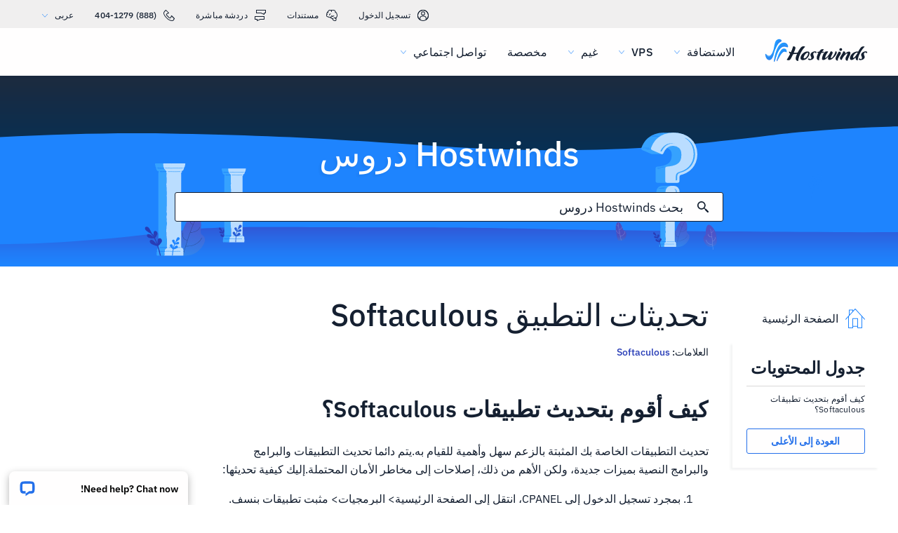

--- FILE ---
content_type: text/html; charset=utf-8
request_url: https://www.hostwinds.ae/tutorials/updating-softaculous-applications
body_size: 3591
content:
<!DOCTYPE html><html lang="ar" dir="rtl"><head><meta charset="utf-8"/><meta name="viewport" content="width=device-width, initial-scale=1.0"/><link href="/images/favicon-32x32.png" rel="icon" type="image/png" sizes="32x32"/><link href="/images/apple-touch-icon-180x180.png" rel="apple-touch-icon" sizes="180x180"/><title>تحديثات التطبيق Softaculous | Hostwinds</title><link rel="canonical" href="https://www.hostwinds.ae/tutorials/updating-softaculous-applications"/><meta name="description" content="كيف أقوم بتحديث تطبيقات Softaculous؟ تحديث التطبيقات الخاصة بك المثبتة بالزعم سهل وأهمية للقيام به.يتم دائما تحديث التطبيقات والبرامج والبرامج النصية بميزات جديدة، ولكن ا"/><link rel="alternate" hreflang="en" href="https://www.hostwinds.com/tutorials/updating-softaculous-applications"/><link rel="alternate" hreflang="zh" href="https://www.hostwinds.cn/tutorials/updating-softaculous-applications"/><link rel="alternate" hreflang="de" href="https://www.hostwinds.de/tutorials/updating-softaculous-applications"/><link rel="alternate" hreflang="es" href="https://www.hostwinds.es/tutorials/updating-softaculous-applications"/><link rel="alternate" hreflang="pt" href="https://www.hostwinds.pt/tutorials/updating-softaculous-applications"/><link rel="alternate" hreflang="fr" href="https://www.hostwinds.fr/tutorials/updating-softaculous-applications"/><link rel="alternate" hreflang="ru" href="https://www.hostwinds.ru/tutorials/updating-softaculous-applications"/><link rel="alternate" hreflang="nl" href="https://www.hostwinds.nl/tutorials/updating-softaculous-applications"/><link rel="alternate" hreflang="ko" href="https://www.hostwinds.kr/tutorials/updating-softaculous-applications"/><link rel="alternate" hreflang="it" href="https://www.hostwinds.it/tutorials/updating-softaculous-applications"/><link rel="alternate" hreflang="ar" href="https://www.hostwinds.ae/tutorials/updating-softaculous-applications"/><link rel="alternate" hreflang="x-default" href="https://www.hostwinds.com/tutorials/updating-softaculous-applications"/><meta name="twitter:site" content="@hostwinds"/><meta property="og:url" content="https://www.hostwinds.ae/tutorials/updating-softaculous-applications"/><meta property="og:type" content="article"/><meta property="article:published_time" content="2016-12-13"/><meta property="article:modified_time" content="2021-08-10"/><meta property="article:tag" content="Softaculous"/><meta property="article:author" content="Michael Brower"/><meta property="og:title" content="تحديثات التطبيق Softaculous | Hostwinds"/><meta property="og:description" content="كيف أقوم بتحديث تطبيقات Softaculous؟ تحديث التطبيقات الخاصة بك المثبتة بالزعم سهل وأهمية للقيام به.يتم دائما تحديث التطبيقات والبرامج والبرامج النصية بميزات جديدة، ولكن ا"/><meta property="og:image" content="https://www.hostwinds.ae/images/logo-preview.png"/><meta property="og:locale" content="ar_AE"/><meta property="og:site_name" content="Hostwinds دروس"/><link rel="preconnect" href="https://hw-images.hostwinds.com" crossorigin="anonymous"/><link rel="dns-prefetch" href="https://hw-images.hostwinds.com" crossorigin="anonymous"/><link rel="alternate" type="application/rss+xml" title="Hostwinds دروس" href="https://www.hostwinds.ae/tutorials/rss.xml"/><link rel="hub" href="https://pubsubhubbub.appspot.com/"/><link rel="self" href="https://www.hostwinds.ae/tutorials/rss.xml"/><meta name="next-head-count" content="32"/><link rel="preload" href="https://www.hostwinds.com/fonts/ibm-plex-sans-latin-400-normal.woff2" media="(min-width: 900px)" as="font" type="font/woff2" crossorigin="anonymous"/><link rel="preload" href="https://www.hostwinds.com/fonts/ibm-plex-sans-latin-500-normal.woff2" media="(min-width: 900px)" as="font" type="font/woff2" crossorigin="anonymous"/><link rel="preload" href="https://www.hostwinds.com/fonts/ibm-plex-sans-latin-600-normal.woff2" media="(min-width: 900px)" as="font" type="font/woff2" crossorigin="anonymous"/><style>embed,img,object,svg,video{max-width:100%}body,html{line-height:normal;margin:0}svg:not(:root){overflow:hidden}</style><link rel="stylesheet" href="/_next/static/css/b63670bc43fe781a1002.css" crossorigin="anonymous" data-n-p/><link rel="stylesheet" href="/_next/static/css/f14651b17ebfd8034980.css" crossorigin="anonymous" data-n-p/><script defer crossorigin="anonymous" noModule src="/_next/static/chunks/polyfills-a40ef1678bae11e696dba45124eadd70.js"></script><script src="/_next/static/chunks/f697a79e627d87de4cfc.js" defer crossorigin="anonymous"></script><script src="/_next/static/chunks/e216326662859c100a56.js" defer crossorigin="anonymous"></script><script src="/_next/static/chunks/caf4d6d359f2708bb711.js" defer crossorigin="anonymous"></script><script src="/_next/static/chunks/e034fc9f483fd559fbae.js" defer crossorigin="anonymous"></script><script src="/_next/static/MH3c8aQPlCM-b3hiJQ6Rf/_buildManifest.js" defer crossorigin="anonymous"></script><script src="/_next/static/MH3c8aQPlCM-b3hiJQ6Rf/_ssgManifest.js" defer crossorigin="anonymous"></script><script type="application/ld+json">{"@context":"https://schema.org","@type":"Organization","name":"Hostwinds","legalName":"Hostwinds LLC","foundingDate":"2010","url":"https://www.hostwinds.ae/","logo":"https://www.hostwinds.ae/images/logo-shield.png","address":{"@type":"PostalAddress","streetAddress":"12101 Tukwila International Blvd #320","addressLocality":"Seattle","addressRegion":"Washington","postalCode":"98168","addressCountry":"United States"}}</script><script type="application/ld+json">{"@context":"https://schema.org","@type":"Article","mainEntityOfPage":{"@type":"WebPage","@id":"https://www.hostwinds.ae/tutorials/updating-softaculous-applications"},"url":"https://www.hostwinds.ae/tutorials/updating-softaculous-applications","headline":"تحديثات التطبيق Softaculous","description":"كيف أقوم بتحديث تطبيقات Softaculous؟ تحديث التطبيقات الخاصة بك المثبتة بالزعم سهل وأهمية للقيام به.يتم دائما تحديث التطبيقات والبرامج والبرامج النصية بميزات جديدة، ولكن الأهم من ذلك، إصلاحات إلى مخاطر الأمان المحتملة.إليك كيفية تحديثها: بمجرد تسجيل الدخول إلى CPANEL، انتقل","datePublished":"2016-12-13","dateModified":"2021-08-10","author":{"@type":"Organization","name":"Michael Brower"},"publisher":{"@type":"Organization","name":"Hostwinds","logo":{"@type":"ImageObject","url":"https://www.hostwinds.ae/images/logo-shield.png"}},"isAccessibleForFree":true}</script></head><body><div id="__next"><div class="ul"><div id="top" class="ani aov"></div><div class="ani aov um"><header class="adx ady sc"><div class="aea"><div class="ank aqo sd"><div class="ani arz"><a href="https://clients.hostwinds.com/clientarea.php" class="se"><svg viewBox="0 0 16 16" aria-hidden="true" class="abe"><use xlink:href="/_next/static/images/81a0f40e.svg#e"></use></svg>تسجيل الدخول</a><a href="/product-docs/" class="se"><svg viewBox="0 0 16 16" aria-hidden="true" class="abe"><use xlink:href="/_next/static/images/81a0f40e.svg#p"></use></svg>مستندات</a><div role="link" tabindex="0" class="se"><svg viewBox="0 0 16 16" aria-hidden="true" class="abe"><use xlink:href="/_next/static/images/81a0f40e.svg#m"></use></svg>دردشة مباشرة</div><a href="tel:+1-888-404-1279" class="se"><svg viewBox="0 0 16 16" aria-hidden="true" class="abe"><use xlink:href="/_next/static/images/81a0f40e.svg#f"></use></svg>(888) 404-1279</a><button type="button" tabindex="0" class="adi add">عربى<svg viewBox="0 0 16 16" aria-hidden="true" class="adh adf abe aau"><use xlink:href="/_next/static/images/81a0f40e.svg#l"></use></svg></button></div></div><div class="ank sh"><div class="ani aov"><a href="/" aria-label="الصفحة الرئيسية" class="sg"><img alt="Wave Blue Lttr Black Transparent Horiz Sm" src="/_next/static/images/9f1b059d4e6d1cb7a03e8d6560dc4f0c.svg" loading="lazy"/></a><button type="button" aria-label="قائمة الهاتف المحمول تبديل" tabindex="0" class="adi sb aeb aeg"><span class="aek"><svg viewBox="0 0 28 28" aria-hidden="true" class="abf"><use xlink:href="/_next/static/images/81a0f40e.svg#c"></use></svg></span></button><nav class="si"><div tabindex="0" class="sk"><div class="su"><div>الاستضافة</div><svg viewBox="0 0 16 16" aria-hidden="true" class="sn abe"><use xlink:href="/_next/static/images/81a0f40e.svg#k"></use></svg></div><div class="sr st"><a href="/hosting/shared" class="sv">الاستضافة المشتركة</a><a href="/hosting/business" class="sv">استضافة الأعمال</a><a href="/hosting/reseller" class="sv">موزع استضافة</a><a href="/hosting/whitelabel" class="sv">موزع العلامة البيضاء</a></div></div><div tabindex="0" class="sk"><div class="su"><div>VPS</div><svg viewBox="0 0 16 16" aria-hidden="true" class="sn abe"><use xlink:href="/_next/static/images/81a0f40e.svg#k"></use></svg></div><div class="sr st"><a href="/vps/linux" class="sv">Linux مُدار</a><a href="/vps/windows" class="sv">نوافذ مُدارة</a><a href="/vps/unmanaged-linux" class="sv">لينكس غير مدمن</a><a href="/vps/unmanaged-windows" class="sv">النوافذ غير المدمرة</a></div></div><div tabindex="0" class="sk"><div class="su"><div>غيم</div><svg viewBox="0 0 16 16" aria-hidden="true" class="sn abe"><use xlink:href="/_next/static/images/81a0f40e.svg#k"></use></svg></div><div class="sr st"><a href="/cloud/cloud-servers" class="sv">خوادم السحابة</a><a href="/cloud/load-balancers" class="sv">موازن التحميل</a><a href="/cloud/block-storage" class="sv">تخزين الكتلة</a><a href="/cloud/object-storage" class="sv">تخزين الكائنات</a></div></div><div class="sk sm"><a href="/dedicated/servers">مخصصة</a></div><div tabindex="0" class="sk"><div class="su"><div>تواصل اجتماعي</div><svg viewBox="0 0 16 16" aria-hidden="true" class="sn abe"><use xlink:href="/_next/static/images/81a0f40e.svg#k"></use></svg></div><div class="sr st"><a href="/product-docs/" class="sv">وثائق المنتج</a><a href="/tutorials/" class="sv">دروس</a><a href="/blog/" class="sv">مدونة</a></div></div><div class="sk sm sq"><a href="https://clients.hostwinds.com/clientarea.php">تسجيل الدخول</a></div><div tabindex="0" class="sk sq"><div class="su"><div>عربى</div><svg viewBox="0 0 16 16" aria-hidden="true" class="sn abe"><use xlink:href="/_next/static/images/81a0f40e.svg#k"></use></svg></div><div class="sr st"><a href="https://www.hostwinds.com/tutorials/updating-softaculous-applications" class="sv">English</a><a href="https://www.hostwinds.cn/tutorials/updating-softaculous-applications" class="sv">中文</a><a href="https://www.hostwinds.de/tutorials/updating-softaculous-applications" class="sv">Deutsche</a><a href="https://www.hostwinds.es/tutorials/updating-softaculous-applications" class="sv">Español</a><a href="https://www.hostwinds.pt/tutorials/updating-softaculous-applications" class="sv">Português</a><a href="https://www.hostwinds.fr/tutorials/updating-softaculous-applications" class="sv">Français</a><a href="https://www.hostwinds.ru/tutorials/updating-softaculous-applications" class="sv">русский</a><a href="https://www.hostwinds.nl/tutorials/updating-softaculous-applications" class="sv">Nederlands</a><a href="https://www.hostwinds.kr/tutorials/updating-softaculous-applications" class="sv">한국어</a><a href="https://www.hostwinds.it/tutorials/updating-softaculous-applications" class="sv">Italiano</a><a href="https://www.hostwinds.ae/tutorials/updating-softaculous-applications" class="sv">عربى</a></div></div></nav></div></div></div></header><div class="ani aov"><div class="ank aeu"><div class="ani aov"><div class="anj aew"><p class="aev us vm">Hostwinds دروس</p></div></div><div class="ani aov"><div class="anj aey"><div class="ank aez"><div class="ani aov arn aqw"><div class="afc"><div class="afa"><button type="button" aria-label="قم بالبحث" tabindex="0" class="adi afj"><span class="afk"><svg viewBox="0 0 16 16" aria-hidden="true" class="afl abe"><use xlink:href="/_next/static/images/a4ca8370.svg#ao"></use></svg></span></button><div class="afd"><div data-scrollable="false" class="afg"><input aria-invalid="false" placeholder="بحث Hostwinds دروس" value type="text" aria-label="إدخال البحث" class="afh"/></div></div><button type="button" aria-label="إلغاء البحث" tabindex="0" class="adi afj afm"><span class="afk"><svg viewBox="0 0 16 16" aria-hidden="true" class="afl abe"><use xlink:href="/_next/static/images/a4ca8370.svg#an"></use></svg></span></button></div><div class="afn"><p class="uz">نتائج البحث عن:</p><p class="aff uz"></p><div class="aft"><hr class="vn"/></div><div tabindex="0" class="afp"></div></div></div></div></div></div></div></div></div><div class="ani aov"><div class="anj"><div class="ank tq"><div class="ani aov arn aqw tr"><div class="ua"><div class="uj"><a href="/tutorials/"><svg viewBox="0 0 28 28" aria-hidden="true" style="width:28px;height:28px;" class="abf aau"><use xlink:href="/_next/static/images/1fd4ef06.svg#cq"></use></svg><p class="uk uz">الصفحة الرئيسية</p></a></div><div class="tz"><div><div class="ami"><p class="uu">جدول المحتويات</p><hr class="vn"/></div><div class="amk va">كيف أقوم بتحديث تطبيقات Softaculous؟</div><button type="button" tabindex="0" class="adi yc yt yx ye aml ym"><span class="yw">العودة إلى الأعلى</span></button></div></div></div><h1 class="ts up">تحديثات التطبيق Softaculous</h1><p class="tt uz">العلامات: <a href="/tutorials/tag/softaculous/">Softaculous</a> </p><div class="ub"><input type="checkbox" id="tutorials-toc-mobile" class="ue"/><div class="uf"><label for="tutorials-toc-mobile" class="ug">جدول المحتويات<svg viewBox="0 0 16 16" aria-hidden="true" style="width:16px;height:16px;" class="uh abe"><use xlink:href="/_next/static/images/81a0f40e.svg#l"></use></svg></label></div><div class="ui"><div><div class="amk va">كيف أقوم بتحديث تطبيقات Softaculous؟</div><button type="button" tabindex="0" class="adi yc yt yx ye aml ym"><span class="yw">العودة إلى الأعلى</span></button></div></div><div class="uc ud"><button type="button" tabindex="0" class="adi yc yt za yf ym"><span class="yw">العودة إلى الأعلى</span></button></div></div></div><div class="ani aov ark aqw tr"><div id="post-content" style="overflow-x:auto;overflow-y:hidden;" class="tu tw"><h2><strong>كيف أقوم بتحديث تطبيقات Softaculous؟</strong></h2><p>تحديث التطبيقات الخاصة بك المثبتة بالزعم سهل وأهمية للقيام به.يتم دائما تحديث التطبيقات والبرامج والبرامج النصية بميزات جديدة، ولكن الأهم من ذلك، إصلاحات إلى مخاطر الأمان المحتملة.إليك كيفية تحديثها:</p><ol><li>بمجرد تسجيل الدخول إلى CPANEL، انتقل إلى الصفحة الرئيسية&gt; البرمجيات&gt; مثبت تطبيقات بنسف.</li></ol><figure class="image"><img alt="" loading="lazy" sizes="(max-width: 900px) 50vw,100vw" src="https://hw-images.hostwinds.com/strapi-images/IMG_Cpanel_Softaculous_Icon_1_b122fa8e28.png" srcset="https://hw-images.hostwinds.com/cdn-cgi/image/f=auto%2cq=50%2cfit=scale-down%2cwidth=600/strapi-images/IMG_Cpanel_Softaculous_Icon_1_b122fa8e28.png 600w,https://hw-images.hostwinds.com/cdn-cgi/image/f=auto%2cq=75%2cfit=scale-down%2cwidth=900/strapi-images/IMG_Cpanel_Softaculous_Icon_1_b122fa8e28.png 900w,https://hw-images.hostwinds.com/cdn-cgi/image/f=auto%2cq=85%2cfit=scale-down%2cwidth=1200/strapi-images/IMG_Cpanel_Softaculous_Icon_1_b122fa8e28.png 1200w,https://hw-images.hostwinds.com/cdn-cgi/image/f=auto%2cq=85%2cfit=scale-down%2cwidth=1800/strapi-images/IMG_Cpanel_Softaculous_Icon_1_b122fa8e28.png 1800w"/></figure><ol><li>ستكون هناك رسالة في الجزء العلوي من القسم الرمز البئن الذي تم إبرازه باللون الأصفر إذا كانت هناك تحديثات متاحة.</li></ol><figure class="image"><img alt="" loading="lazy" sizes="(max-width: 900px) 50vw,100vw" src="https://hw-images.hostwinds.com/strapi-images/IMG_Cpanel_Softaculous_Updates_Available_5123ec23d3.png" srcset="https://hw-images.hostwinds.com/cdn-cgi/image/f=auto%2cq=50%2cfit=scale-down%2cwidth=600/strapi-images/IMG_Cpanel_Softaculous_Updates_Available_5123ec23d3.png 600w,https://hw-images.hostwinds.com/cdn-cgi/image/f=auto%2cq=75%2cfit=scale-down%2cwidth=900/strapi-images/IMG_Cpanel_Softaculous_Updates_Available_5123ec23d3.png 900w,https://hw-images.hostwinds.com/cdn-cgi/image/f=auto%2cq=85%2cfit=scale-down%2cwidth=1200/strapi-images/IMG_Cpanel_Softaculous_Updates_Available_5123ec23d3.png 1200w,https://hw-images.hostwinds.com/cdn-cgi/image/f=auto%2cq=85%2cfit=scale-down%2cwidth=1800/strapi-images/IMG_Cpanel_Softaculous_Updates_Available_5123ec23d3.png 1800w"/></figure><ol><li>انقر فوق الرسالة</li><li>سيظهر التطبيقات التي تحتوي على تحديثات متاحة - انقر فوق الرمز الأزرق الصغير بجوار كل واحد للترقية (تحديث) لهم.</li></ol><figure class="image"><img alt="" loading="lazy" sizes="(max-width: 900px) 50vw,100vw" src="https://hw-images.hostwinds.com/strapi-images/IMG_Cpanel_Softaculous_Updates_Page_1f2f0a39df.png" srcset="https://hw-images.hostwinds.com/cdn-cgi/image/f=auto%2cq=50%2cfit=scale-down%2cwidth=600/strapi-images/IMG_Cpanel_Softaculous_Updates_Page_1f2f0a39df.png 600w,https://hw-images.hostwinds.com/cdn-cgi/image/f=auto%2cq=75%2cfit=scale-down%2cwidth=900/strapi-images/IMG_Cpanel_Softaculous_Updates_Page_1f2f0a39df.png 900w,https://hw-images.hostwinds.com/cdn-cgi/image/f=auto%2cq=85%2cfit=scale-down%2cwidth=1200/strapi-images/IMG_Cpanel_Softaculous_Updates_Page_1f2f0a39df.png 1200w,https://hw-images.hostwinds.com/cdn-cgi/image/f=auto%2cq=85%2cfit=scale-down%2cwidth=1800/strapi-images/IMG_Cpanel_Softaculous_Updates_Page_1f2f0a39df.png 1800w"/></figure><ol><li>عندما يتم ذلك، ستحصل على هذه الرسالة "تهانينا، تمت ترقية البرنامج بنجاح".</li></ol><p><strong>ملحوظة</strong>: نوصي بإجراء نسخة احتياطية قبل التحديث.ستتم مطالبتك برسالة مع الخيار لإجراء نسخة احتياطية.</p></div></div><div class="ani aov arn aqw tr"><div class="tx"><p class="ty uz">كتب بواسطة Michael Brower  /  ديسمبر 13, 2016</p></div><div class="un"><button type="button" aria-label="مشاركه فى X" tabindex="0" class="adi yc yt yx ye"><span class="yw"><span class="yn"><svg viewBox="0 0 16 16" aria-hidden="true" class="abe"><use xlink:href="/_next/static/images/65140a06.svg#q"></use></svg></span><span>شارك</span></span></button><button type="button" aria-label="مشاركه فى LinkedIn" tabindex="0" class="adi yc yt yx ye"><span class="yw"><span class="yn"><svg viewBox="0 0 16 16" aria-hidden="true" class="abe"><use xlink:href="/_next/static/images/a4ca8370.svg#aq"></use></svg></span><span>شارك</span></span></button><button type="button" aria-label="مشاركه فى Facebook" tabindex="0" class="adi yc yt yx ye"><span class="yw"><span class="yn"><svg viewBox="0 0 16 16" aria-hidden="true" class="abe"><use xlink:href="/_next/static/images/65140a06.svg#s"></use></svg></span><span>شارك</span></span></button><button type="button" tabindex="0" class="adi yc yt yx ye"><span class="yw"><span class="yn"><svg viewBox="0 0 16 16" aria-hidden="true" class="abe"><use xlink:href="/_next/static/images/a4ca8370.svg#ar"></use></svg></span>نسخ URL</span></button></div></div></div></div></div></div></div></div><script id="__NEXT_DATA__" type="application/json" crossorigin="anonymous">{"props":{"pageProps":{"title":"تحديثات التطبيق Softaculous","content": "","slug":"updating-softaculous-applications","description":"","created_at":"ديسمبر 13, 2016","updated_at":"أغسطس 10, 2021","author":"Michael Brower","tags":[{"name":"Softaculous","slug":"softaculous"}],"url":"/tutorials/updating-softaculous-applications","excerpt":"كيف أقوم بتحديث تطبيقات Softaculous؟ تحديث التطبيقات الخاصة بك المثبتة بالزعم سهل وأهمية للقيام به.يتم دائما تحديث التطبيقات والبرامج والبرامج النصية بميزات جديدة، ولكن الأهم من ذلك، إصلاحات إلى مخاطر الأمان المحتملة.إليك كيفية تحديثها: بمجرد تسجيل الدخول إلى CPANEL، انتقل","createdAtISO":"2016-12-13","updatedAtISO":"2021-08-10","searchInformation":{"index":"tutorials_ar","appId":"9DKX72O0IR","searchKey":"5f228af2c4b1e05b2a39f7edcfc8379d"},"tableOfContents":[{"type":"h2","content":"كيف أقوم بتحديث تطبيقات Softaculous؟","headersPrior":0}]},"__N_SSG":true},"page":"/tutorials/[slug]","query":{"slug":"updating-softaculous-applications"},"buildId":"MH3c8aQPlCM-b3hiJQ6Rf","isFallback":false,"gsp":true,"scriptLoader":[]}</script></body></html>

--- FILE ---
content_type: text/css; charset=utf-8
request_url: https://www.hostwinds.ae/_next/static/css/b63670bc43fe781a1002.css
body_size: 3502
content:
.aau{color:#1e84fe}.aav{color:#3d38bb}.aaw{color:#f80008}.aax{color:#ffa00a}.aay{color:#36a2ff}.aaz{color:#1ea237}.aba{color:#152031}.abb{color:#fffefe}.abc{color:rgba(0,0,0,.26)}.abd{font-size:.875rem}.abd,.abe{fill:currentColor;width:1em;height:1em;display:inline-block;transition:fill .2s cubic-bezier(.4,0,.2,1) 0ms;flex-shrink:0;-webkit-user-select:none;user-select:none}.abe{font-size:1rem}.abf{font-size:1.75rem}.abf,.abg{fill:currentColor;width:1em;height:1em;display:inline-block;transition:fill .2s cubic-bezier(.4,0,.2,1) 0ms;flex-shrink:0;-webkit-user-select:none;user-select:none}.abg{font-size:3.625rem}@font-face{font-family:IBM Plex Sans;font-style:normal;font-display:swap;font-weight:400;src:url(https://www.hostwinds.com/fonts/ibm-plex-sans-cyrillic-ext-400-normal.woff2) format("woff2"),url(https://www.hostwinds.com/fonts/ibm-plex-sans-all-400-normal.woff) format("woff");unicode-range:u+0460-052f,u+1c80-1c88,u+20b4,u+2de0-2dff,u+a640-a69f,u+fe2e-fe2f}@font-face{font-family:IBM Plex Sans;font-style:normal;font-display:swap;font-weight:400;src:url(https://www.hostwinds.com/fonts/ibm-plex-sans-cyrillic-400-normal.woff2) format("woff2"),url(https://www.hostwinds.com/fonts/ibm-plex-sans-all-400-normal.woff) format("woff");unicode-range:u+0400-045f,u+0490-0491,u+04b0-04b1,u+2116}@font-face{font-family:IBM Plex Sans;font-style:normal;font-display:swap;font-weight:400;src:url(https://www.hostwinds.com/fonts/ibm-plex-sans-greek-400-normal.woff2) format("woff2"),url(https://www.hostwinds.com/fonts/ibm-plex-sans-all-400-normal.woff) format("woff");unicode-range:u+0370-03ff}@font-face{font-family:IBM Plex Sans;font-style:normal;font-display:swap;font-weight:400;src:url(https://www.hostwinds.com/fonts/ibm-plex-sans-vietnamese-400-normal.woff2) format("woff2"),url(https://www.hostwinds.com/fonts/ibm-plex-sans-all-400-normal.woff) format("woff");unicode-range:u+0102-0103,u+0110-0111,u+0128-0129,u+0168-0169,u+01a0-01a1,u+01af-01b0,u+1ea0-1ef9,u+20ab}@font-face{font-family:IBM Plex Sans;font-style:normal;font-display:swap;font-weight:400;src:url(https://www.hostwinds.com/fonts/ibm-plex-sans-latin-ext-400-normal.woff2) format("woff2"),url(https://www.hostwinds.com/fonts/ibm-plex-sans-all-400-normal.woff) format("woff");unicode-range:u+0100-024f,u+0259,u+1e??,u+2020,u+20a0-20ab,u+20ad-20cf,u+2113,u+2c60-2c7f,u+a720-a7ff}@font-face{font-family:IBM Plex Sans;font-style:normal;font-display:swap;font-weight:400;src:url(https://www.hostwinds.com/fonts/ibm-plex-sans-latin-400-normal.woff2) format("woff2"),url(https://www.hostwinds.com/fonts/ibm-plex-sans-all-400-normal.woff) format("woff");unicode-range:u+00??,u+0131,u+0152-0153,u+02bb-02bc,u+02c6,u+02da,u+02dc,u+2000-206f,u+2074,u+20ac,u+2122,u+2191,u+2193,u+2212,u+2215,u+feff,u+fffd}@font-face{font-family:IBM Plex Sans;font-style:normal;font-display:swap;font-weight:500;src:url(https://www.hostwinds.com/fonts/ibm-plex-sans-cyrillic-ext-500-normal.woff2) format("woff2"),url(https://www.hostwinds.com/fonts/ibm-plex-sans-all-500-normal.woff) format("woff");unicode-range:u+0460-052f,u+1c80-1c88,u+20b4,u+2de0-2dff,u+a640-a69f,u+fe2e-fe2f}@font-face{font-family:IBM Plex Sans;font-style:normal;font-display:swap;font-weight:500;src:url(https://www.hostwinds.com/fonts/ibm-plex-sans-cyrillic-500-normal.woff2) format("woff2"),url(https://www.hostwinds.com/fonts/ibm-plex-sans-all-500-normal.woff) format("woff");unicode-range:u+0400-045f,u+0490-0491,u+04b0-04b1,u+2116}@font-face{font-family:IBM Plex Sans;font-style:normal;font-display:swap;font-weight:500;src:url(https://www.hostwinds.com/fonts/ibm-plex-sans-greek-500-normal.woff2) format("woff2"),url(https://www.hostwinds.com/fonts/ibm-plex-sans-all-500-normal.woff) format("woff");unicode-range:u+0370-03ff}@font-face{font-family:IBM Plex Sans;font-style:normal;font-display:swap;font-weight:500;src:url(https://www.hostwinds.com/fonts/ibm-plex-sans-vietnamese-500-normal.woff2) format("woff2"),url(https://www.hostwinds.com/fonts/ibm-plex-sans-all-500-normal.woff) format("woff");unicode-range:u+0102-0103,u+0110-0111,u+0128-0129,u+0168-0169,u+01a0-01a1,u+01af-01b0,u+1ea0-1ef9,u+20ab}@font-face{font-family:IBM Plex Sans;font-style:normal;font-display:swap;font-weight:500;src:url(https://www.hostwinds.com/fonts/ibm-plex-sans-latin-ext-500-normal.woff2) format("woff2"),url(https://www.hostwinds.com/fonts/ibm-plex-sans-all-500-normal.woff) format("woff");unicode-range:u+0100-024f,u+0259,u+1e??,u+2020,u+20a0-20ab,u+20ad-20cf,u+2113,u+2c60-2c7f,u+a720-a7ff}@font-face{font-family:IBM Plex Sans;font-style:normal;font-display:swap;font-weight:500;src:url(https://www.hostwinds.com/fonts/ibm-plex-sans-latin-500-normal.woff2) format("woff2"),url(https://www.hostwinds.com/fonts/ibm-plex-sans-all-500-normal.woff) format("woff");unicode-range:u+00??,u+0131,u+0152-0153,u+02bb-02bc,u+02c6,u+02da,u+02dc,u+2000-206f,u+2074,u+20ac,u+2122,u+2191,u+2193,u+2212,u+2215,u+feff,u+fffd}@font-face{font-family:IBM Plex Sans;font-style:normal;font-display:swap;font-weight:600;src:url(https://www.hostwinds.com/fonts/ibm-plex-sans-cyrillic-ext-600-normal.woff2) format("woff2"),url(https://www.hostwinds.com/fonts/ibm-plex-sans-all-600-normal.woff) format("woff");unicode-range:u+0460-052f,u+1c80-1c88,u+20b4,u+2de0-2dff,u+a640-a69f,u+fe2e-fe2f}@font-face{font-family:IBM Plex Sans;font-style:normal;font-display:swap;font-weight:600;src:url(https://www.hostwinds.com/fonts/ibm-plex-sans-cyrillic-600-normal.woff2) format("woff2"),url(https://www.hostwinds.com/fonts/ibm-plex-sans-all-600-normal.woff) format("woff");unicode-range:u+0400-045f,u+0490-0491,u+04b0-04b1,u+2116}@font-face{font-family:IBM Plex Sans;font-style:normal;font-display:swap;font-weight:600;src:url(https://www.hostwinds.com/fonts/ibm-plex-sans-greek-600-normal.woff2) format("woff2"),url(https://www.hostwinds.com/fonts/ibm-plex-sans-all-600-normal.woff) format("woff");unicode-range:u+0370-03ff}@font-face{font-family:IBM Plex Sans;font-style:normal;font-display:swap;font-weight:600;src:url(https://www.hostwinds.com/fonts/ibm-plex-sans-vietnamese-600-normal.woff2) format("woff2"),url(https://www.hostwinds.com/fonts/ibm-plex-sans-all-600-normal.woff) format("woff");unicode-range:u+0102-0103,u+0110-0111,u+0128-0129,u+0168-0169,u+01a0-01a1,u+01af-01b0,u+1ea0-1ef9,u+20ab}@font-face{font-family:IBM Plex Sans;font-style:normal;font-display:swap;font-weight:600;src:url(https://www.hostwinds.com/fonts/ibm-plex-sans-latin-ext-600-normal.woff2) format("woff2"),url(https://www.hostwinds.com/fonts/ibm-plex-sans-all-600-normal.woff) format("woff");unicode-range:u+0100-024f,u+0259,u+1e??,u+2020,u+20a0-20ab,u+20ad-20cf,u+2113,u+2c60-2c7f,u+a720-a7ff}@font-face{font-family:IBM Plex Sans;font-style:normal;font-display:swap;font-weight:600;src:url(https://www.hostwinds.com/fonts/ibm-plex-sans-latin-600-normal.woff2) format("woff2"),url(https://www.hostwinds.com/fonts/ibm-plex-sans-all-600-normal.woff) format("woff");unicode-range:u+00??,u+0131,u+0152-0153,u+02bb-02bc,u+02c6,u+02da,u+02dc,u+2000-206f,u+2074,u+20ac,u+2122,u+2191,u+2193,u+2212,u+2215,u+feff,u+fffd}abbr[title]{-webkit-text-decoration:underline dotted;text-decoration:underline dotted}b,strong{font-weight:bolder}code,kbd,samp{font-family:monospace,monospace;font-size:1em}small{font-size:80%}hr{box-sizing:content-box;color:inherit;height:0;overflow:visible}main{display:block}pre{font-family:monospace,monospace;font-size:1em}button{overflow:visible;text-transform:none}[type=button],[type=reset],[type=submit],button{-webkit-appearance:button}fieldset{padding:.35em .75em .625em}input{overflow:visible}progress{display:inline-block;vertical-align:baseline}select{text-transform:none}textarea{margin:0;overflow:auto}[type=search]{-webkit-appearance:textfield;outline-offset:-.125rem}::-webkit-inner-spin-button,::-webkit-outer-spin-button{height:auto}::-webkit-input-placeholder{color:inherit;opacity:.54}::-webkit-search-decoration{-webkit-appearance:none}::-webkit-file-upload-button{-webkit-appearance:button;font:inherit}::-moz-focus-inner{border-style:none;padding:0}:-moz-focusring{outline:.125rem solid ButtonText;outline-offset:-.125rem}:-moz-ui-invalid{box-shadow:none}dl dl,dl ol,dl ul,ol dl,ol ol,ol ul,ul dl,ul ol,ul ul{margin:0}table{border-color:inherit;text-indent:0}button,input,select{margin:0}@media(max-width:900px){body,button,input{font-family:sans-serif}}@media(min-width:900px){body,button,input{font-family:IBM Plex Sans,sans-serif}}.ani{box-sizing:border-box;padding-left:.5rem;padding-right:.5rem;margin-bottom:1rem}@media(min-width:600px){.ani{box-sizing:border-box;padding-left:.5rem;padding-right:.5rem;margin-bottom:1rem}}@media(min-width:900px){.ani{box-sizing:border-box;padding-left:.5rem;padding-right:.5rem;margin-bottom:1rem}}@media(min-width:1200px){.ani{box-sizing:border-box;padding-left:.75rem;padding-right:.75rem;margin-bottom:1.5rem}}@media(min-width:1800px){.ani{box-sizing:border-box;padding-left:.75rem;padding-right:.75rem;margin-bottom:1.5rem}}.anj{box-sizing:border-box;margin:0 auto;padding:1rem;max-width:100rem}.anj .anj{padding:0;margin:0}.ank{display:flex;flex-flow:row wrap;margin-bottom:-1rem;margin-left:-.5rem;margin-right:-.5rem}.anl{align-items:flex-start}.anm{align-items:center}.ann{align-items:flex-end}.ano{width:8.33%;flex-basis:8.33%}[dir=ltr] .anp{margin-left:8.33%}[dir=rtl] .anp{margin-right:8.33%}.anq{order:1}.anr{width:16.67%;flex-basis:16.67%}[dir=ltr] .ans{margin-left:16.67%}[dir=rtl] .ans{margin-right:16.67%}.ant{order:2}.anu{width:25%;flex-basis:25%}[dir=ltr] .anv{margin-left:25%}[dir=rtl] .anv{margin-right:25%}.anw{order:3}.anx{width:33.33%;flex-basis:33.33%}[dir=ltr] .any{margin-left:33.33%}[dir=rtl] .any{margin-right:33.33%}.anz{order:4}.aoa{width:41.67%;flex-basis:41.67%}[dir=ltr] .aob{margin-left:41.67%}[dir=rtl] .aob{margin-right:41.67%}.aoc{order:5}.aod{width:50%;flex-basis:50%}[dir=ltr] .aoe{margin-left:50%}[dir=rtl] .aoe{margin-right:50%}.aof{order:6}.aog{width:58.33%;flex-basis:58.33%}[dir=ltr] .aoh{margin-left:58.33%}[dir=rtl] .aoh{margin-right:58.33%}.aoi{order:7}.aoj{width:66.67%;flex-basis:66.67%}[dir=ltr] .aok{margin-left:66.67%}[dir=rtl] .aok{margin-right:66.67%}.aol{order:8}.aom{width:75%;flex-basis:75%}[dir=ltr] .aon{margin-left:75%}[dir=rtl] .aon{margin-right:75%}.aoo{order:9}.aop{width:83.33%;flex-basis:83.33%}[dir=ltr] .aoq{margin-left:83.33%}[dir=rtl] .aoq{margin-right:83.33%}.aor{order:10}.aos{width:91.67%;flex-basis:91.67%}[dir=ltr] .aot{margin-left:91.67%}[dir=rtl] .aot{margin-right:91.67%}.aou{order:11}.aov{width:100%;flex-basis:100%}[dir=ltr] .aow{margin-left:100%}[dir=rtl] .aow{margin-right:100%}.aox{order:12}[dir=ltr] .aoy{margin-left:0}[dir=rtl] .aoy{margin-right:0}@media(max-width:599.5px){.aoz{display:none}}@media(min-width:600px){.anj{box-sizing:border-box;margin:0 auto;padding:1rem}.anj .anj{padding:0;margin:0}.ank{display:flex;flex-flow:row wrap;margin-bottom:-1rem;margin-left:-.5rem;margin-right:-.5rem}.apa{align-items:flex-start}.apb{align-items:center}.apc{align-items:flex-end}.apd{width:8.33%;flex-basis:8.33%}[dir=ltr] .ape{margin-left:8.33%}[dir=rtl] .ape{margin-right:8.33%}.apf{order:1}.apg{width:16.67%;flex-basis:16.67%}[dir=ltr] .aph{margin-left:16.67%}[dir=rtl] .aph{margin-right:16.67%}.api{order:2}.apj{width:25%;flex-basis:25%}[dir=ltr] .apk{margin-left:25%}[dir=rtl] .apk{margin-right:25%}.apl{order:3}.apm{width:33.33%;flex-basis:33.33%}[dir=ltr] .apn{margin-left:33.33%}[dir=rtl] .apn{margin-right:33.33%}.apo{order:4}.app{width:41.67%;flex-basis:41.67%}[dir=ltr] .apq{margin-left:41.67%}[dir=rtl] .apq{margin-right:41.67%}.apr{order:5}.aps{width:50%;flex-basis:50%}[dir=ltr] .apt{margin-left:50%}[dir=rtl] .apt{margin-right:50%}.apu{order:6}.apv{width:58.33%;flex-basis:58.33%}[dir=ltr] .apw{margin-left:58.33%}[dir=rtl] .apw{margin-right:58.33%}.apx{order:7}.apy{width:66.67%;flex-basis:66.67%}[dir=ltr] .apz{margin-left:66.67%}[dir=rtl] .apz{margin-right:66.67%}.aqa{order:8}.aqb{width:75%;flex-basis:75%}[dir=ltr] .aqc{margin-left:75%}[dir=rtl] .aqc{margin-right:75%}.aqd{order:9}.aqe{width:83.33%;flex-basis:83.33%}[dir=ltr] .aqf{margin-left:83.33%}[dir=rtl] .aqf{margin-right:83.33%}.aqg{order:10}.aqh{width:91.67%;flex-basis:91.67%}[dir=ltr] .aqi{margin-left:91.67%}[dir=rtl] .aqi{margin-right:91.67%}.aqj{order:11}.aqk{width:100%;flex-basis:100%}[dir=ltr] .aql{margin-left:100%}[dir=rtl] .aql{margin-right:100%}.aqm{order:12}[dir=ltr] .aqn{margin-left:0}[dir=rtl] .aqn{margin-right:0}}@media(min-width:600px)and (max-width:899.5px){.aqo{display:none}}@media(min-width:900px){.anj{box-sizing:border-box;margin:0 auto;padding:1rem}.anj .anj{padding:0;margin:0}.ank{display:flex;flex-flow:row wrap;margin-bottom:-1rem;margin-left:-.5rem;margin-right:-.5rem}.aqp{align-items:flex-start}.aqq{align-items:center}.aqr{align-items:flex-end}.aqs{width:8.33%;flex-basis:8.33%}[dir=ltr] .aqt{margin-left:8.33%}[dir=rtl] .aqt{margin-right:8.33%}.aqu{order:1}.aqv{width:16.67%;flex-basis:16.67%}[dir=ltr] .aqw{margin-left:16.67%}[dir=rtl] .aqw{margin-right:16.67%}.aqx{order:2}.aqy{width:25%;flex-basis:25%}[dir=ltr] .aqz{margin-left:25%}[dir=rtl] .aqz{margin-right:25%}.ara{order:3}.arb{width:33.33%;flex-basis:33.33%}[dir=ltr] .arc{margin-left:33.33%}[dir=rtl] .arc{margin-right:33.33%}.ard{order:4}.are{width:41.67%;flex-basis:41.67%}[dir=ltr] .arf{margin-left:41.67%}[dir=rtl] .arf{margin-right:41.67%}.arg{order:5}.arh{width:50%;flex-basis:50%}[dir=ltr] .ari{margin-left:50%}[dir=rtl] .ari{margin-right:50%}.arj{order:6}.ark{width:58.33%;flex-basis:58.33%}[dir=ltr] .arl{margin-left:58.33%}[dir=rtl] .arl{margin-right:58.33%}.arm{order:7}.arn{width:66.67%;flex-basis:66.67%}[dir=ltr] .aro{margin-left:66.67%}[dir=rtl] .aro{margin-right:66.67%}.arp{order:8}.arq{width:75%;flex-basis:75%}[dir=ltr] .arr{margin-left:75%}[dir=rtl] .arr{margin-right:75%}.ars{order:9}.art{width:83.33%;flex-basis:83.33%}[dir=ltr] .aru{margin-left:83.33%}[dir=rtl] .aru{margin-right:83.33%}.arv{order:10}.arw{width:91.67%;flex-basis:91.67%}[dir=ltr] .arx{margin-left:91.67%}[dir=rtl] .arx{margin-right:91.67%}.ary{order:11}.arz{width:100%;flex-basis:100%}[dir=ltr] .asa{margin-left:100%}[dir=rtl] .asa{margin-right:100%}.asb{order:12}[dir=ltr] .asc{margin-left:0}[dir=rtl] .asc{margin-right:0}}@media(min-width:900px)and (max-width:1199.5px){.asd{display:none}}@media(min-width:1200px){.anj{box-sizing:border-box;margin:0 auto;padding:1.5rem}.anj .anj{padding:0;margin:0}.ank{display:flex;flex-flow:row wrap;margin-bottom:-1.5rem;margin-left:-.75rem;margin-right:-.75rem}.ase{align-items:flex-start}.asf{align-items:center}.asg{align-items:flex-end}.ash{width:8.33%;flex-basis:8.33%}[dir=ltr] .asi{margin-left:8.33%}[dir=rtl] .asi{margin-right:8.33%}.asj{order:1}.ask{width:16.67%;flex-basis:16.67%}[dir=ltr] .asl{margin-left:16.67%}[dir=rtl] .asl{margin-right:16.67%}.asm{order:2}.asn{width:25%;flex-basis:25%}[dir=ltr] .aso{margin-left:25%}[dir=rtl] .aso{margin-right:25%}.asp{order:3}.asq{width:33.33%;flex-basis:33.33%}[dir=ltr] .asr{margin-left:33.33%}[dir=rtl] .asr{margin-right:33.33%}.ass{order:4}.ast{width:41.67%;flex-basis:41.67%}[dir=ltr] .asu{margin-left:41.67%}[dir=rtl] .asu{margin-right:41.67%}.asv{order:5}.asw{width:50%;flex-basis:50%}[dir=ltr] .asx{margin-left:50%}[dir=rtl] .asx{margin-right:50%}.asy{order:6}.asz{width:58.33%;flex-basis:58.33%}[dir=ltr] .ata{margin-left:58.33%}[dir=rtl] .ata{margin-right:58.33%}.atb{order:7}.atc{width:66.67%;flex-basis:66.67%}[dir=ltr] .atd{margin-left:66.67%}[dir=rtl] .atd{margin-right:66.67%}.ate{order:8}.atf{width:75%;flex-basis:75%}[dir=ltr] .atg{margin-left:75%}[dir=rtl] .atg{margin-right:75%}.ath{order:9}.ati{width:83.33%;flex-basis:83.33%}[dir=ltr] .atj{margin-left:83.33%}[dir=rtl] .atj{margin-right:83.33%}.atk{order:10}.atl{width:91.67%;flex-basis:91.67%}[dir=ltr] .atm{margin-left:91.67%}[dir=rtl] .atm{margin-right:91.67%}.atn{order:11}.ato{width:100%;flex-basis:100%}[dir=ltr] .atp{margin-left:100%}[dir=rtl] .atp{margin-right:100%}.atq{order:12}[dir=ltr] .atr{margin-left:0}[dir=rtl] .atr{margin-right:0}}@media(min-width:1200px)and (max-width:1799.5px){.ats{display:none}}@media(min-width:1800px){.anj{box-sizing:border-box;margin:0 auto;padding:1.5rem}.anj .anj{padding:0;margin:0}.ank{display:flex;flex-flow:row wrap;margin-bottom:-1.5rem;margin-left:-.75rem;margin-right:-.75rem}.att{align-items:flex-start}.atu{align-items:center}.atv{align-items:flex-end}.atw{width:8.33%;flex-basis:8.33%}[dir=ltr] .atx{margin-left:8.33%}[dir=rtl] .atx{margin-right:8.33%}.aty{order:1}.atz{width:16.67%;flex-basis:16.67%}[dir=ltr] .aua{margin-left:16.67%}[dir=rtl] .aua{margin-right:16.67%}.aub{order:2}.auc{width:25%;flex-basis:25%}[dir=ltr] .aud{margin-left:25%}[dir=rtl] .aud{margin-right:25%}.aue{order:3}.auf{width:33.33%;flex-basis:33.33%}[dir=ltr] .aug{margin-left:33.33%}[dir=rtl] .aug{margin-right:33.33%}.auh{order:4}.aui{width:41.67%;flex-basis:41.67%}[dir=ltr] .auj{margin-left:41.67%}[dir=rtl] .auj{margin-right:41.67%}.auk{order:5}.aul{width:50%;flex-basis:50%}[dir=ltr] .aum{margin-left:50%}[dir=rtl] .aum{margin-right:50%}.aun{order:6}.auo{width:58.33%;flex-basis:58.33%}[dir=ltr] .aup{margin-left:58.33%}[dir=rtl] .aup{margin-right:58.33%}.auq{order:7}.aur{width:66.67%;flex-basis:66.67%}[dir=ltr] .aus{margin-left:66.67%}[dir=rtl] .aus{margin-right:66.67%}.aut{order:8}.auu{width:75%;flex-basis:75%}[dir=ltr] .auv{margin-left:75%}[dir=rtl] .auv{margin-right:75%}.auw{order:9}.aux{width:83.33%;flex-basis:83.33%}[dir=ltr] .auy{margin-left:83.33%}[dir=rtl] .auy{margin-right:83.33%}.auz{order:10}.ava{width:91.67%;flex-basis:91.67%}[dir=ltr] .avb{margin-left:91.67%}[dir=rtl] .avb{margin-right:91.67%}.avc{order:11}.avd{width:100%;flex-basis:100%}[dir=ltr] .ave{margin-left:100%}[dir=rtl] .ave{margin-right:100%}.avf{order:12}[dir=ltr] .avg{margin-left:0}[dir=rtl] .avg{margin-right:0}.avh{display:none}}.avi{padding:0;margin:0}.up{color:#152031;margin:0;font-weight:500;font-size:3.5rem}.up.uq{margin-bottom:1.25rem}@media(max-width:899.5px){.up{font-size:2rem}.up.uq{margin-bottom:.625rem}}.ur{color:#152031;margin:0;font-weight:500;font-size:3.25rem}.ur.uq{margin-bottom:1.25rem}@media(max-width:899.5px){.ur{font-size:1.875rem}}.us{color:#152031;margin:0;font-weight:400;font-size:3rem}.us.uq{margin-bottom:1.25rem}@media(max-width:899.5px){.us{font-size:1.5rem}}.ut{color:#152031;margin:0;font-weight:500;font-size:2.125rem}.ut.uq{margin-bottom:1.25rem}@media(max-width:899.5px){.ut{font-size:1.25rem}.ut.uq{margin-bottom:.625rem}}.uu{color:#152031;margin:0;font-weight:600;font-size:1.5rem}.uu.uq{margin-bottom:1.25rem}@media(max-width:899.5px){.uu{font-size:1.125rem}.uu.uq{margin-bottom:.625rem}}.uv{color:#152031;margin:0;font-weight:500;font-size:1.25rem}.uv.uq{margin-bottom:.625rem}@media(max-width:899.5px){.uv{font-size:1.125rem}}.uw{color:#152031;margin:0;font-weight:400;font-size:1rem}.uw.uq{margin-bottom:.625rem}.ux{color:#152031;margin:0;font-weight:500;font-size:.875rem}.ux.uq{margin-bottom:.625rem}.uy{color:#152031;margin:0;font-weight:400;font-size:1rem}.uy.uq{margin-bottom:1.25rem}@media(max-width:899.5px){.uy.uq{margin-bottom:.625rem}}.uz{color:#152031;margin:0;font-weight:500;font-size:.875rem}.uz.uq{margin-bottom:1.25rem}.va{color:#152031;margin:0;font-weight:400;font-size:.75rem}.va.uq{margin-bottom:.75rem}@media(max-width:899.5px){.va.uq{margin-bottom:.625rem}}.vb{color:#152031;margin:0;font-weight:400;font-size:.75rem}.vb.uq{margin-bottom:.75rem}[dir=ltr] .vc{text-align:left}[dir=rtl] .vc{text-align:right}.vd{text-align:center}[dir=ltr] .ve{text-align:right}[dir=rtl] .ve{text-align:left}.vf{text-align:justify}.vg{overflow:hidden;white-space:nowrap;text-overflow:ellipsis}.vh{color:inherit}.vi{color:#fffefe}.vj{display:inline}.vk{display:block}.vl{text-shadow:0 .0625rem .3125rem rgba(21,32,49,.1)}.vm{line-height:normal}.adi{color:inherit;border:none;cursor:pointer;margin:0;display:inline-flex;padding:0;position:relative;box-sizing:border-box;align-items:center;-webkit-user-select:none;user-select:none;-moz-appearance:none;justify-content:center;text-decoration:none;background-color:transparent;-webkit-appearance:none;-webkit-tap-highlight-color:rgba(0,0,0,0)}.adi::-moz-focus-inner{cursor:default;pointer-events:none}.adj{top:0;left:0;right:0;bottom:0;z-index:0;overflow:hidden;border-radius:inherit;pointer-events:none}.adj,.adk{position:absolute}.adk{opacity:.3;animation:adl .55s cubic-bezier(.4,0,.2,1);transform:scale(1)}.adm{width:100%;height:100%;display:block;border-radius:50%;background-color:currentColor;opacity:1}.adn{opacity:0;animation:ado .55s cubic-bezier(.4,0,.2,1)}@keyframes adl{0%{opacity:.1;transform:scale(0)}to{opacity:.3;transform:scale(1)}}@keyframes ado{0%{opacity:1}to{opacity:0}}.adx{display:flex;align-items:center;flex-direction:row;flex-shrink:0;z-index:1400;width:100%;position:relative;box-sizing:border-box;top:0}[dir=ltr] .adx{left:0;box-shadow:.1875rem .1875rem .1875rem rgba(21,32,49,.05)}[dir=rtl] .adx{right:0;box-shadow:-.1875rem .1875rem .1875rem rgba(21,32,49,.05)}.ady{color:#2470ea;background-color:#fffefe}.adz{color:#fffefe;background-color:#152031}.aea{display:flex;position:relative;align-items:center;width:100%;height:100%;box-sizing:border-box;flex-direction:column}.aeb{flex:0 0 auto;padding:.5rem;overflow:visible;text-align:center;transition:background-color .15s cubic-bezier(.4,0,.2,1) 0ms;border-radius:50%;width:2.25rem;height:2.25rem}.aeb svg{width:1.25rem;height:1.25rem}.aeb.aec{color:#2470ea}.aeb.aed{color:#3d38bb}.aeb.aee{color:#c80000}.aeb.aef{color:#006008}.aeb.aeg{color:#152031}.aeb.aeh{color:#fffefe}.aeb.aei{color:#929191;cursor:default;pointer-events:none}.aej{border:1px solid}.aeb:hover,.aeh{color:#fffefe}.aeb:hover.aec,.aeh.aec{background-color:#2470ea}.aeb:hover.aed,.aeh.aed{background-color:#3d38bb}.aeb:hover.aee,.aeh.aee{background-color:#c80000}.aeb:hover.aef,.aeh.aef{background-color:#006008}.aeb:hover.aeg,.aeh.aeg{background-color:#152031}.aeb:hover.aei,.aeh.aei{color:#929191;background-color:transparent}.aeh.aei,.aeh.aei:hover{background-color:#929191;color:#fffefe}.aek{width:100%;display:flex;align-items:inherit;justify-content:inherit}.ane{z-index:-1;position:fixed;right:0;bottom:0;top:0;left:0;background-color:rgba(0,0,0,.5);-webkit-tap-highlight-color:rgba(0,0,0,0);touch-action:none}.anf{background-color:transparent}.ang{right:0;bottom:0;top:0;left:0}.anh{display:none}.acx{display:flex;flex-direction:row;margin:.625rem}@media only screen and (max-width:599.5px){.acx{position:fixed;width:100%;margin:0;background-color:#fffefe;visibility:visible;display:block}[dir=ltr] .acx{left:0;box-shadow:.1875rem .1875rem .1875rem rgba(21,32,49,.05)}[dir=rtl] .acx{right:0;box-shadow:-.1875rem .1875rem .1875rem rgba(21,32,49,.05)}.acx .acy{width:50%}}.acz{position:absolute;overflow-y:auto;overflow-x:hidden;max-height:100%;color:#152031;background-color:#f0efef;outline:0;display:flex;flex-direction:row;box-shadow:0 .1875rem .375rem rgba(21,32,49,.34)}.acy{display:inline-flex;flex-direction:column;justify-content:flex-start}.ada{width:1.25rem;height:1.25rem}[dir=ltr] .ada{margin-right:.625rem}[dir=rtl] .ada{margin-left:.625rem}.adb{font-size:.875rem;line-height:1.05rem;font-weight:500}.adc{justify-content:flex-start;white-space:nowrap;padding:.625rem;transition:background-color .1s}.adc:hover{background-color:#e3f2ff}.add{color:#152031;font-size:.75rem;font-weight:500;line-height:1.4375rem;letter-spacing:.0075rem}[dir=ltr] .add{padding:.625rem .625rem .625rem 0}[dir=rtl] .add{padding:.625rem 0 .625rem .625rem}.add.ade,.add:hover{color:#1e84fe}.adf{transition:transform .15s cubic-bezier(.4,0,.2,1) 0ms;transform:rotate(0)}[dir=ltr] .adf{margin-left:.625rem}[dir=rtl] .adf{margin-right:.625rem}[dir=ltr] .adf.ade{transform:rotate(180deg)}[dir=rtl] .adf.ade{transform:rotate(-180deg)}.adg>div{display:flex;flex-direction:row;justify-content:flex-end;position:absolute}.adh{height:.5rem;width:.5rem}.sb{padding:0;margin:0 1.25rem;height:auto;width:auto}.sb.sb:hover{background-color:transparent;color:#152031}@media(min-width:899.5px){.sb{display:none}}.sc{position:fixed}.sd{width:100%;height:2.5rem;background-color:#f0efef;margin:0}.sd>div{display:flex;align-items:center;justify-content:flex-end;padding:0}[dir=ltr] .sd>div{margin:0 3.125rem 0 0}[dir=rtl] .sd>div{margin:0 0 0 3.125rem}@media(max-width:899.5px){.sd,.sd>div>button{display:none}}.se{display:flex;align-items:center;text-decoration:none;outline:0;cursor:pointer;color:#152031}[dir=ltr] .se{margin-right:1.875rem}[dir=rtl] .se{margin-left:1.875rem}[dir=ltr] .se.sf{margin-right:0}[dir=rtl] .se.sf{margin-left:0}[dir=ltr] .se svg{margin-right:.625rem}[dir=rtl] .se svg{margin-left:.625rem}.se:not(svg){font-weight:500;letter-spacing:.0075rem;line-height:1.4375rem;font-size:.75rem}.se:hover{color:#1e84fe}.sg{width:9.5625rem}[dir=ltr] .sg{margin-left:2.5rem;margin-right:1.5625rem}[dir=rtl] .sg{margin-right:2.5rem;margin-left:1.5625rem}@media(max-width:899.5px){[dir=ltr] .sg{margin-left:1.25rem}[dir=rtl] .sg{margin-right:1.25rem}}.sh{width:100%;height:4.25rem;background-color:#fffefe;margin:0}.sh>div{display:flex;flex-direction:row;justify-content:flex-start;align-items:center;height:100%;margin:0;padding:0}@media(max-width:899.5px){.sh>div{justify-content:space-between}}.si{display:flex;font-size:1rem;font-weight:500;letter-spacing:.01rem;line-height:1.4375rem;height:100%;color:#152031;background-color:#fffefe}.si>div{text-decoration:none;color:inherit;font:inherit;padding:0 .9375rem;cursor:pointer}.si>div:focus{outline:0}@media(max-width:899.5px){.si{display:none;max-height:calc(100vh - 12.5rem);position:absolute;top:100%;width:100%;height:auto;flex-direction:column;box-shadow:0 .8125rem .375rem rgba(21,32,49,.05);border-top:1px solid #283db7;overflow-y:scroll}.si.sj{display:flex}.si>div{padding:0}}.sk{position:relative;display:flex;align-items:center;height:100%;min-width:max-content;white-space:nowrap}.sk .sl,.sk:hover{color:#1e84fe}@media(max-width:899.5px){.sk{flex-direction:column;width:100%;align-items:flex-start;height:auto}.sk:not(:last-of-type):after{position:absolute;content:"";bottom:0;width:calc(100% - 1.25rem);height:.0625rem;background-color:#e3f2ff}[dir=ltr] .sk:not(:last-of-type):after{left:.625rem}[dir=rtl] .sk:not(:last-of-type):after{right:.625rem}}.sm a{color:#152031;text-decoration:none;display:flex;align-items:center}.sm a:hover{color:#1e84fe}@media(max-width:899.5px){.sm a{padding:1.25rem}}.sn{opacity:.55;color:#1e84fe;height:.5rem;width:.5rem}[dir=ltr] .sn{margin-left:.625rem}[dir=rtl] .sn{margin-right:.625rem}.sk:hover .sn,.so{opacity:1}.sp{flex-direction:row;justify-content:flex-end;align-items:center;padding:0;display:none}@media(max-width:899.5px){.sp{display:flex}}@media(min-width:899.5px){.sq{display:none}}.sr{display:none;flex-direction:column;position:absolute;top:100%;background-color:#fffefe;box-shadow:0 .8125rem .375rem rgba(21,32,49,.05);border-top:1px solid #283db7}[dir=ltr] .sr{left:50%;transform:translateX(-50%)}[dir=rtl] .sr{right:50%;transform:translateX(50%)}.sr.ss{display:flex}@media(max-width:899.5px){.sr{position:relative;top:0;transform:none;width:100%;box-shadow:none;border-top:none}[dir=ltr] .sr{left:0}[dir=rtl] .sr{right:0}[dir=ltr] .st{left:50%!important}[dir=rtl] .st{right:50%!important}}.su{display:flex;align-items:center}@media(max-width:899.5px){.su{padding:1.25rem}}.sv{padding:1.25rem;display:flex;align-items:center;position:relative;color:#152031;text-decoration:none}.sv:hover{background-color:#e3f2ff;color:#1e84fe}.sv .sw{width:1.75rem;height:1.75rem;color:#283db7}[dir=ltr] .sv .sw{padding-right:.625rem}[dir=rtl] .sv .sw{padding-left:.625rem}.sv .sw svg{width:1.75rem;height:1.75rem}.sv:not(:first-of-type):after{position:absolute;content:"";top:0;width:calc(100% - 1.25rem);height:.0625rem;background-color:#e3f2ff}[dir=ltr] .sv:not(:first-of-type):after{left:.625rem}[dir=rtl] .sv:not(:first-of-type):after{right:.625rem}.sv:hover+:not(:first-of-type):after{display:none}

--- FILE ---
content_type: text/css; charset=utf-8
request_url: https://www.hostwinds.ae/_next/static/css/f14651b17ebfd8034980.css
body_size: 2783
content:
.agh{display:inline-block;animation:agi 1.4s linear infinite}.agh.agj{color:#3d38bb}.agh.agk{color:#1e84fe}.agh.agl{color:#36a2ff}.agh.agm{color:#1ea237}.agh svg{display:block;stroke:currentColor;animation:agn 1.4s ease-in-out infinite;stroke-dasharray:80px,200px;stroke-dashoffset:0}@keyframes agi{0%{transform-origin:50% 50%}to{transform:rotate(1turn)}}@keyframes agn{0%{stroke-dasharray:1px,200px;stroke-dashoffset:0}50%{stroke-dasharray:100px,200px;stroke-dashoffset:-15px}to{stroke-dasharray:100px,200px;stroke-dashoffset:-125px}}.ago{height:.25rem;overflow:hidden;position:relative;width:100%;display:inline-block}.ago.agj{background-color:#0027a6}.ago.agk{background-color:#283db7}.ago.agl{background-color:#36a2ff}.ago.agm{background-color:#007f1f}.agp{top:0;width:100%;bottom:0;position:absolute;transition:transform .2s linear;display:block}[dir=ltr] .agp{left:0;transform-origin:left}[dir=rtl] .agp{right:0;transform-origin:right}.agp.agj{background-color:#8e7cdb}.agp.agk{background-color:#1e84fe}.agp.agl{background-color:#36a2ff}.agp.agm{background-color:#72c97a}.agq{animation:agr 2.1s cubic-bezier(.65,.815,.735,.395) infinite}.agq,.ags{width:auto}.ags{animation:agt 2.1s cubic-bezier(.165,.84,.44,1) 1.15s infinite}@keyframes agr{0%{left:-35%;right:100%}60%{left:100%;right:-90%}to{left:100%;right:-90%}}@keyframes agt{0%{left:-200%;right:100%}60%{left:107%;right:-8%}to{left:107%;right:-8%}}.agu{min-height:3.4375rem}.yc{padding:0 .625rem;min-width:4rem;transition:background-color .25s cubic-bezier(.4,0,.2,1) 0ms,box-shadow .25s cubic-bezier(.4,0,.2,1) 0ms,border .25s cubic-bezier(.4,0,.2,1) 0ms;font-size:.875rem;font-weight:600;line-height:1.05rem;border-radius:3px;box-sizing:border-box}.yc:focus{outline:.125rem solid #000}@supports selector(:focus-visible){.yc:focus{outline:0}.yc:focus-visible{outline:.25rem solid #000;outline-offset:-.125rem}}.yc.yd{min-height:1.875rem}.yc.ye{min-height:2.25rem}.yc.yf{min-height:2.8125rem}.yc.yg{min-height:3.4375rem}.yc.yg,.yc.yh{font-size:1.125rem}.yc.yh,.yc.yi{font-weight:500}.yc.yi{font-size:1rem}.yc.yj{padding:0 2rem}.yc.yk{padding:0 1rem}[dir=ltr] .yl{box-shadow:.1875rem .1875rem .1875rem rgba(21,32,49,.05)}[dir=rtl] .yl{box-shadow:-.1875rem .1875rem .1875rem rgba(21,32,49,.05)}.ym{width:100%}.yn,.yo{display:inherit}.yn>svg,.yo>svg{color:inherit;width:1.25rem;height:1.25rem}.yn.yp>svg,.yo.yp>svg{color:#152031}.yn.yq>svg,.yo.yq>svg{color:#62b3fd}.yn.yr>svg,.yo.yr>svg{color:#ff7107}.yn.ys>svg,.yo.ys>svg{color:#d60000}.yn.yt>svg,.yo.yt>svg{color:#2470ea}.yn.yu>svg,.yo.yu>svg{color:#1ea237}.yc.yd svg,.yn.yv svg,.yv{width:1rem;height:1rem}[dir=ltr] .yn{margin-right:.625rem}[dir=ltr] .yo,[dir=rtl] .yn{margin-left:.625rem}[dir=rtl] .yo{margin-right:.625rem}.yw{width:100%;display:inherit;align-items:inherit;justify-content:inherit;padding-bottom:.625rem;padding-top:.625rem;text-align:center}.yc.yd .yw,.yc.ye .yw{padding-top:0;padding-bottom:0}.yx{background-color:#fffefe}.yx.yt{color:#2470ea;border:1px solid #2470ea}.yx.yy{color:#745fd3;border:1px solid #745fd3}.yx.yu{color:#1ea237;border:1px solid #1ea237}.yx.yp{color:#152031;border:1px solid #152031}.yx.yr{color:#ffa00a;border:1px solid #ffa00a}.yx.ys{color:#e80505;border:1px solid #e80505}.yx.yz{color:#929191;border:1px solid #929191}.yx:active,.yx:hover,.za{color:#fffefe;border:1px solid transparent}.yx:active svg,.yx:hover svg,.za svg{color:#fffefe}.yx:active.yt,.yx:hover.yt,.za.yt{background-color:#2470ea}.yx:active.yy,.yx:hover.yy,.za.yy{background-color:#745fd3}.yx:active.yu,.yx:hover.yu,.za.yu{background-color:#1ea237}.yx:active.yp,.yx:hover.yp,.za.yp{background-color:#152031}.yx:active.yr,.yx:hover.yr,.za.yr{background-color:#ffa00a}.yx:active.ys,.yx:hover.ys,.za.ys{background-color:#e80505}.yx:active.zb,.yx:hover.zb,.za.zb{color:#152031;background-color:#fffefe}.yx:active.yz,.yx:hover.yz,.za.yz{color:#fffefe;box-shadow:none;background-color:#929191}.za:hover:not(.yz).yt{background-color:#1e84fe}.za:hover:not(.yz).yy{background-color:#8e7cdb}.za:hover:not(.yz).yu{background-color:#2eb143}.za:hover:not(.yz).zb{border:1px solid #152031}.za:hover:not(.yz).ys{background-color:#f80008}.yz{pointer-events:none}.un{padding-bottom:1rem}.un button{margin-top:1.25rem}[dir=ltr] .un button{margin-right:1.25rem}[dir=rtl] .un button{margin-left:1.25rem}@media(max-width:899.5px){.un button{margin-top:.625rem}[dir=ltr] .un button{margin-right:.625rem}[dir=rtl] .un button{margin-left:.625rem}[dir=ltr] .un button:not(:last-of-type) span span:first-of-type{margin-right:0}[dir=rtl] .un button:not(:last-of-type) span span:first-of-type{margin-left:0}.un button:not(:last-of-type) span span:nth-of-type(2){display:none}}.un .uo,.un .uo:hover{border:none;background-color:#1ea237;color:#fffefe}@media(max-width:899.5px){.un{padding-bottom:.25rem}}.vn{margin:.625rem 0;flex-shrink:0;border:none;border-bottom:1px solid #d9d8d8;box-sizing:border-box;width:100%}.vo{margin:0}.aeu{background-repeat:no-repeat;background-position:bottom;background-size:cover;background-image:url(/_next/static/media/319a9f99.svg);margin-top:6.75rem}@media(max-width:899.5px){.aeu{background-color:#3d38bb;background-image:none}}@media(min-width:1920px){.aeu{background-image:url(/_next/static/media/0d480c32.svg)}}@media(max-width:899.5px){.aeu{margin-top:4.25rem}}.aev{font-weight:500;margin-top:3.5rem;color:#fffefe;text-align:center}[dir=ltr] .aev{text-shadow:.1875rem .1875rem .1875rem rgba(21,32,49,.05)}[dir=rtl] .aev{text-shadow:-.1875rem .1875rem .1875rem rgba(21,32,49,.05)}@media(max-width:899.5px){.aev{font-size:2rem;margin-top:0}[dir=ltr] .aev{text-align:left}[dir=rtl] .aev{text-align:right}}.aew{padding-bottom:0}@media(max-width:899.5px){.aew{padding:.625rem .625rem 0}}.aex{display:none}@media(max-width:899.5px){.aex{padding-top:.625rem;display:flex;color:#fffefe}[dir=ltr] .aex{text-align:left}[dir=rtl] .aex{text-align:right}}.aey{margin-bottom:1rem;justify-content:center;display:flex;padding-top:0}@media(max-width:899.5px){.aey{margin:0 auto .625rem;padding:0}}.aez,.afa{width:100%}.afa{height:2.625rem;position:relative;display:flex;align-items:center;border-radius:3px;border:1px solid #152031;background-color:#fffefe;box-sizing:border-box}.afa.afb{border:1px solid #2470ea;z-index:2}.afc{width:100%;position:relative}.afd,.afe{width:100%;display:none}@media(max-width:899.5px){.afe{display:flex}}@media(min-width:899.5px){.afd{display:flex}}.aff{word-break:break-all}[dir=ltr] .aff{margin-right:1.25rem}[dir=rtl] .aff{margin-left:1.25rem}.afg{position:relative;color:#152031;cursor:text;display:inline-flex;box-sizing:border-box;align-items:center}.afg,.afh{width:100%}.afh{font-weight:400;font-size:1.125rem;color:currentColor;border:0;margin:0;display:block;padding:.3125rem 0;min-width:0;box-sizing:content-box;letter-spacing:inherit;-webkit-tap-highlight-color:rgba(0,0,0,0);-moz-appearance:textfield;-webkit-appearance:textfield}.afh::placeholder{color:currentColor;opacity:1}.afh::-webkit-input-placeholder{color:currentColor;opacity:1}.afh::-moz-placeholder{color:currentColor;opacity:1}.afh:-ms-input-placeholder{color:currentColor;opacity:1}.afh::-ms-input-placeholder{color:currentColor;opacity:1}.afh:focus{outline:0}.afh:invalid{box-shadow:none}.afh::-webkit-search-decoration{-webkit-appearance:none}.afh::-ms-clear{display:none}@media(max-width:899.5px){.afh{font-size:.875rem}}.afg.afb{color:#2470ea}@media(max-width:899.5px){.afi{font-size:1rem}}.afj{flex:0 0 auto;padding:0 .625rem;overflow:visible;text-align:center;transform:scale(1);color:#152031;height:100%}.afj.afb{color:#2470ea}.afj svg{overflow:visible}.afk{width:100%}.afk,.afl{display:flex;align-items:inherit;justify-content:inherit}.afl{z-index:1;flex:0 0 auto;padding:0 .625rem;overflow:visible;text-align:center;transform:scale(1);color:#152031;width:1rem}.afl.afb{color:#2470ea}.afm{display:none;transform:scale(0)}.afm>.afl{opacity:0}.afn{position:absolute;top:-1.25rem;padding-top:5.125rem;width:calc(100% + 1.25rem);z-index:1;max-height:calc(100vh - 25rem);background-color:#fffefe;display:none;flex-direction:column}[dir=ltr] .afn{left:-1.25rem;padding-left:1.25rem;box-shadow:.1875rem .1875rem .1875rem rgba(21,32,49,.05)}[dir=rtl] .afn{right:-1.25rem;padding-right:1.25rem;box-shadow:-.1875rem .1875rem .1875rem rgba(21,32,49,.05)}.afn.afb{display:flex;border-radius:3px;border:1px solid #152031;padding-bottom:.625rem}.afn.afo{display:none}@media(max-width:899.5px){.afn{max-height:100vh}}.afp{flex-direction:column;overflow-x:hidden;overflow-y:auto;text-align:justify;width:100%}.afp p{line-height:1.64}.afq{text-decoration:none;box-sizing:border-box}.afr{color:#2470ea}.afs{width:100%;padding-top:.625rem;box-sizing:border-box}[dir=ltr] .afs{text-align:left}[dir=rtl] .afs{text-align:right}.aft hr{margin-top:0;width:calc(100% - 1.25rem)}[dir=ltr] .aft hr{padding-right:1.25rem}[dir=rtl] .aft hr{padding-left:1.25rem}.afu,.afv{padding-top:.625rem}.afv{display:-webkit-box;-webkit-box-orient:vertical;overflow:hidden;text-overflow:ellipsis}.afv.afw{-webkit-line-clamp:2}[dir=ltr] .afv.afw{margin-right:.9375rem}[dir=rtl] .afv.afw{margin-left:.9375rem}.afx hr{width:calc(100% - 1.25rem)}[dir=ltr] .afx hr{padding-right:1.25rem}[dir=rtl] .afx hr{padding-left:1.25rem}.afy{color:#2470ea}.adp{z-index:2147483639;position:fixed;bottom:0;overflow:hidden;visibility:visible;height:3.9375rem;width:17.5625rem;cursor:pointer}[dir=ltr] .adp{right:0}[dir=rtl] .adp{left:0}.adq{max-width:100%;width:100%;position:absolute;bottom:0;display:flex;align-items:flex-end;padding:.8rem .8rem 0;box-sizing:border-box;justify-content:flex-end}[dir=ltr] .adq{right:0}[dir=rtl] .adq{left:0}.adr{flex-direction:column;min-width:0}.adr,.ads{width:100%;display:flex}.ads{box-shadow:0 .25rem .75rem rgba(0,0,0,.3);background:#fffefe;border-radius:8px 8px 0 0;padding:0 .9em;align-items:center;position:relative;box-sizing:border-box;color:#000}.adt{flex-grow:1;font-weight:600;font-size:.9em;white-space:nowrap;overflow:hidden;text-overflow:ellipsis}[dir=ltr] .adt{margin:1em .25rem 1em 0}[dir=rtl] .adt{margin:1em 0 1em .25rem}.adu{-webkit-appearance:none;-moz-appearance:none;appearance:none;background:transparent;border:0;display:inline-block;margin:0;color:inherit;padding:0;border-radius:6px}.adv{position:relative;display:flex;width:1.5rem;height:1.5rem;align-items:center;justify-content:center;transform:scale(1)}.adw{display:inline-block;flex-shrink:0;width:1em;height:1em;font-size:1.5rem;-webkit-user-select:none;user-select:none;fill:currentColor}.ul{display:block;position:relative}.um{margin:0;padding:0}.ami{display:block}.ami>p{-webkit-hyphens:auto;hyphens:auto;overflow-wrap:break-word}.amj{padding-top:.625rem}.amk{cursor:pointer;height:auto;letter-spacing:.01rem}.amk:hover{color:#1e84fe}@media(max-width:899.5px){.amk{font-size:.9375rem}}.aml{margin-top:1.25rem}.tq{position:relative;padding-top:1rem}@media(max-width:899.5px){.tq{padding-top:.25rem}}.tr{display:flex;flex-direction:column}.tr>*{order:4}@media(min-width:899.5px){[dir=ltr] .tr{margin-left:19%}[dir=rtl] .tr{margin-right:19%}}.ts{display:inline;order:0}@media(min-width:899.5px){.ts{font-size:2.75rem}}.tt{padding-top:1rem;order:1}.tt a{text-decoration:none;color:#283db7}@media(max-width:899.5px){.tt{order:4}}.tu{order:3;line-height:normal;color:#152031}.tu h2{font-weight:500;font-size:2rem}@media(max-width:899.5px){.tu h2{font-size:1.125rem}}.tu h3{font-weight:500;font-size:1.75rem}@media(max-width:899.5px){.tu h3{font-size:1.125rem}}.tu h4{font-weight:500;font-size:1.5rem}@media(max-width:899.5px){.tu h4{font-size:1.125rem}}.tu h5{font-weight:500;font-size:1.25rem}@media(max-width:899.5px){.tu h5{font-size:1.125rem}}.tu h6{font-weight:500;font-size:1.25rem}.tu h6.tv{margin-bottom:.625rem}@media(max-width:899.5px){.tu h6{font-size:1.125rem}.tu figure{margin-left:0;margin-right:0}}.tu img{max-width:100%}@media(max-width:899.5px){.tu img{width:60%}}@media(max-width:599.5px){.tu img{width:100%}}.tu a{color:#283db7;text-decoration:none}.tu pre{overflow-x:auto;background-color:#f0efef;padding:.625rem}.tu p{font-weight:400;font-size:1rem;line-height:1.64}.tu p:last-child{margin-bottom:0}.tu p:first-child{margin-top:0}.tu ol,.tu ul{line-height:1.64}@media(max-width:899.5px){.tu{padding-top:.625rem}.tw{padding-top:.25rem}.tu ul>li{min-height:2rem;line-height:2rem;margin-bottom:1rem}.tu ul>li>a{display:inline-block;min-height:inherit}}.tx{display:flex;padding-top:1rem}.ty{font-size:1rem}@media(max-width:899.5px){.tx{padding-top:.25rem}.tt{font-size:1rem}}.tz{position:sticky;top:6.375rem;padding:1.25rem;margin-bottom:1.5rem}[dir=ltr] .tz{box-shadow:.1875rem .1875rem .1875rem rgba(21,32,49,.05)}[dir=rtl] .tz{box-shadow:-.1875rem .1875rem .1875rem rgba(21,32,49,.05)}.ua{position:absolute;width:100%;max-width:17.8125rem;height:100%}[dir=ltr] .ua{left:-3.5rem;margin-left:1.5rem}[dir=rtl] .ua{right:-3.5rem;margin-right:1.5rem}@media(max-width:1670px){.ua{width:22%}[dir=ltr] .ua{left:-2.1875rem}[dir=rtl] .ua{right:-2.1875rem}}@media(max-width:1615px){.ua{width:17%}[dir=ltr] .ua{left:-1.3125rem}[dir=rtl] .ua{right:-1.3125rem}}@media(max-width:899.5px){.ua{display:none}}.ub{display:none;order:2}.ub .uc{position:fixed;width:calc(100vw - 1.25rem);bottom:3.125rem;z-index:1;opacity:1;transition:opacity .15s ease}[dir=ltr] .ub .uc{right:.625rem}[dir=rtl] .ub .uc{left:.625rem}.ub .ud{opacity:0;transition:opacity .15s ease;pointer-events:none}@media(max-width:899.5px){.ub{display:block;margin-top:.625rem}[dir=ltr] .ub{box-shadow:.1875rem .1875rem .1875rem rgba(21,32,49,.05)}[dir=rtl] .ub{box-shadow:-.1875rem .1875rem .1875rem rgba(21,32,49,.05)}}.ue{display:none}.uf{padding:.625rem}.ug{display:flex;justify-content:space-between;cursor:pointer;align-items:center;font-weight:500;font-size:1.125rem}.uh{display:block;color:#1e84fe}.ui{max-height:0;overflow:hidden;padding:0 .625rem}[dir=ltr] .ui{box-shadow:inset .0625rem 0 0 0 #1e84fe,inset -.0625rem 0 0 0 #1e84fe,inset 0 -.0625rem 0 0 #1e84fe}[dir=rtl] .ui{box-shadow:inset -.0625rem 0 0 0 #1e84fe,inset .0625rem 0 0 0 #1e84fe,inset 0 -.0625rem 0 0 #1e84fe}.ui button{display:none}[dir=ltr] .ue:checked+.uf .uh{transform:rotate(180deg)}[dir=rtl] .ue:checked+.uf .uh{transform:rotate(-180deg)}.ue:checked~.ui{max-height:100vh;padding-bottom:.625rem}[dir=ltr] .ue:checked+.uf{box-shadow:inset 0 .0625rem 0 0 #1e84fe,inset .0625rem 0 0 0 #1e84fe,inset -.0625rem 0 0 0 #1e84fe}[dir=rtl] .ue:checked+.uf{box-shadow:inset 0 .0625rem 0 0 #1e84fe,inset -.0625rem 0 0 0 #1e84fe,inset .0625rem 0 0 0 #1e84fe}.uj{padding:1.25rem}.uj a{display:flex;align-items:center;max-width:max-content;text-decoration:none}@media(max-width:899.5px){.uj{display:none}}.uk{font-size:1rem}[dir=ltr] .uk{margin-left:.625rem}[dir=rtl] .uk{margin-right:.625rem}.uk:hover{color:#1e84fe}

--- FILE ---
content_type: text/css; charset=utf-8
request_url: https://www.hostwinds.ae/_next/static/css/487176f7ed1a5690357f.css
body_size: 282
content:
.vn{margin:.625rem 0;flex-shrink:0;border:none;border-bottom:1px solid #d9d8d8;box-sizing:border-box;width:100%}.vo{margin:0}.nz{width:100%;height:100%;padding:2.5rem 0;box-sizing:border-box}[dir=ltr] .nz{background:linear-gradient(180deg,#092343,#152031)}[dir=rtl] .nz{background:linear-gradient(-180deg,#092343,#152031)}@media(max-width:899.5px){.nz{padding:2.5rem 1rem}}[dir=ltr] .oa{margin-right:0}[dir=rtl] .oa{margin-left:0}.ob{margin-bottom:1rem}@media(max-width:899.5px){.ob{margin-bottom:0}.ob:not(:first-of-type){margin-top:1rem}.oc{margin-bottom:.25rem}}.od{font-size:1.125rem;font-weight:500}@media(max-width:899.5px){.oe{padding-bottom:.25rem}}.of{margin-top:2.5rem}@media(max-width:899.5px){.of{margin-top:1rem}}.og{font-size:.875rem;margin-top:.625rem;opacity:.75}.oh{display:flex}.oi{cursor:pointer;outline:0}[dir=ltr] .oi{text-align:left}[dir=rtl] .oi{text-align:right}.oi:hover{color:#1e84fe}.oj{display:flex}.oj a{text-decoration:none}.oj p:hover{color:#1e84fe}.ok{display:flex;justify-content:space-between;margin-top:1rem}@media(max-width:899.5px){.ok{margin-top:.25rem}}@media(max-width:599.5px){.ok{flex-direction:column}}.ol{display:flex;align-items:center}.ol img{height:2.5rem;width:2.5rem}.om{font-size:.875rem}[dir=ltr] .om{margin-left:1.25rem}[dir=rtl] .om{margin-right:1.25rem}@media(max-width:599.5px){.om{display:none}}.on{display:none}@media(max-width:599.5px){.on{display:flex;flex-direction:column}[dir=ltr] .on{margin-left:1.25rem}[dir=rtl] .on{margin-right:1.25rem}.on p{font-size:.875rem}}.oo{display:flex;align-items:center}.oo svg{width:1.5rem;height:1.5rem;color:#fffefe}[dir=ltr] .oo svg{padding-left:1.25rem}[dir=rtl] .oo svg{padding-right:1.25rem}@media(max-width:599.5px){.oo{margin-top:1.5625rem;justify-content:center}.oo svg{padding:0 .625rem}}.op{display:none}@media(max-width:899.5px){[dir=ltr] .op:checked+.oh .oq{transform:rotate(180deg)}[dir=rtl] .op:checked+.oh .oq{transform:rotate(-180deg)}.op:checked~.or{max-height:100vh}}.oq{display:none;transition:transform .3s cubic-bezier(.4,0,.2,1) 0ms;transform-origin:center;transform:rotate(0deg)}@media(max-width:899.5px){.oq{display:block;color:#8ec9ff}[dir=ltr] .oq{margin-left:.625rem}[dir=rtl] .oq{margin-right:.625rem}.os{display:flex;cursor:pointer;align-items:center}.or{max-height:0;transition:max-height .5s cubic-bezier(.4,0,.2,1) 0ms,padding-bottom .5s cubic-bezier(.4,0,.2,1) 0ms;overflow:hidden;padding-bottom:0}}.ot{margin-top:1rem}

--- FILE ---
content_type: text/javascript; charset=utf-8
request_url: https://www.hostwinds.ae/_next/static/chunks/870d7a3b5d7b44ea7f43.js
body_size: 2174
content:
(self.webpackChunk_N_E=self.webpackChunk_N_E||[]).push([[9348],{83672:function(e){e.exports={root:"vn",disableMargin:"vo"}},35233:function(e){e.exports={mainContainer:"nz",mainRow:"oa",itemColumn:"ob",itemColumnSpace:"oc",itemTitle:"od",itemFirstContainer:"oe",itemContainer:"of",itemLink:"og",itemColumnWrapper:"oh",itemLiveChat:"oi",itemWithUrl:"oj",copyrightAndSocialContainer:"ok",copyright:"ol",copyrightDesktop:"om",copyrightMobile:"on",social:"oo",collapseInput:"op",collapseIcon:"oq",collapsibleContainer:"or",collapseLabelWrapper:"os",dividerContainer:"ot"}},85241:function(e,t,l){"use strict";l.d(t,{Z:function(){return p}});var r=l(27799),a=l(17247),o=l(94210),n=l(54877),i=l.n(n),s="/_next/static/images/65140a06.svg#s",c=a.default.createElement;function u(e,t){var l=Object.keys(e);if(Object.getOwnPropertySymbols){var r=Object.getOwnPropertySymbols(e);t&&(r=r.filter((function(t){return Object.getOwnPropertyDescriptor(e,t).enumerable}))),l.push.apply(l,r)}return l}function d(e){for(var t=1;t<arguments.length;t++){var l=null!=arguments[t]?arguments[t]:{};t%2?u(Object(l),!0).forEach((function(t){(0,r.Z)(e,t,l[t])})):Object.getOwnPropertyDescriptors?Object.defineProperties(e,Object.getOwnPropertyDescriptors(l)):u(Object(l)).forEach((function(t){Object.defineProperty(e,t,Object.getOwnPropertyDescriptor(l,t))}))}return e}var p=e=>c("svg",{viewBox:"0 0 16 16","aria-hidden":"true",className:(0,o.Z)(e.className,i().small,i().root,e.color?i()[e.color]:null),style:d({},e.style||{}),onClick:e.onClick},c("use",{xlinkHref:s}))},45575:function(e,t,l){"use strict";l.d(t,{Z:function(){return p}});var r=l(27799),a=l(17247),o=l(94210),n=l(54877),i=l.n(n),s="/_next/static/images/65140a06.svg#q",c=a.default.createElement;function u(e,t){var l=Object.keys(e);if(Object.getOwnPropertySymbols){var r=Object.getOwnPropertySymbols(e);t&&(r=r.filter((function(t){return Object.getOwnPropertyDescriptor(e,t).enumerable}))),l.push.apply(l,r)}return l}function d(e){for(var t=1;t<arguments.length;t++){var l=null!=arguments[t]?arguments[t]:{};t%2?u(Object(l),!0).forEach((function(t){(0,r.Z)(e,t,l[t])})):Object.getOwnPropertyDescriptors?Object.defineProperties(e,Object.getOwnPropertyDescriptors(l)):u(Object(l)).forEach((function(t){Object.defineProperty(e,t,Object.getOwnPropertyDescriptor(l,t))}))}return e}var p=e=>c("svg",{viewBox:"0 0 16 16","aria-hidden":"true",className:(0,o.Z)(e.className,i().small,i().root,e.color?i()[e.color]:null),style:d({},e.style||{}),onClick:e.onClick},c("use",{xlinkHref:s}))},82625:function(e,t,l){"use strict";var r=l(94210),a=l(17247),o=l(83672),n=l.n(o),i=a.default.createElement;t.Z=e=>i("hr",{className:(0,r.Z)(n().root,e.className,e.disableMargin&&n().disableMargin)})},44827:function(e,t,l){"use strict";l.r(t),l.d(t,{default:function(){return D}});var r=l(23710),a=l(94210),o=l(17247),n=l(45140),i=l(85241),s=l(27799),c=l(54877),u=l.n(c),d="/_next/static/images/65140a06.svg#r",p=o.default.createElement;function m(e,t){var l=Object.keys(e);if(Object.getOwnPropertySymbols){var r=Object.getOwnPropertySymbols(e);t&&(r=r.filter((function(t){return Object.getOwnPropertyDescriptor(e,t).enumerable}))),l.push.apply(l,r)}return l}function b(e){for(var t=1;t<arguments.length;t++){var l=null!=arguments[t]?arguments[t]:{};t%2?m(Object(l),!0).forEach((function(t){(0,s.Z)(e,t,l[t])})):Object.getOwnPropertyDescriptors?Object.defineProperties(e,Object.getOwnPropertyDescriptors(l)):m(Object(l)).forEach((function(t){Object.defineProperty(e,t,Object.getOwnPropertyDescriptor(l,t))}))}return e}var f=e=>p("svg",{viewBox:"0 0 16 16","aria-hidden":"true",className:(0,a.Z)(e.className,u().small,u().root,e.color?u()[e.color]:null),style:b({},e.style||{}),onClick:e.onClick},p("use",{xlinkHref:d})),g=l(45575),w=l(8018),y=l(20895),v=o.default.createElement;var h=e=>v(y.Z,(0,w.Z)({src:"/_next/static/images/c03791fd01a74c88de410111213f84cc.svg",alt:"Wave White Transparent Md"},e)),O=l(95492),k=l(82625),j=l(71273),C=l(35290),N=l(95133);var P=[[{id:"products",label:"\u0645\u0646\u062a\u062c\u0627\u062a",items:[{id:"web-hosting",label:"\u0627\u0633\u062a\u0636\u0627\u0641\u0629 \u0627\u0644\u0645\u0648\u0642\u0639",url:"/hosting/shared"},{id:"business-hosting",label:"\u0627\u0633\u062a\u0636\u0627\u0641\u0629 \u0627\u0644\u0623\u0639\u0645\u0627\u0644",url:"/hosting/business"},{id:"reseller-hosting",label:"\u0645\u0648\u0632\u0639 \u0627\u0633\u062a\u0636\u0627\u0641\u0629",url:"/hosting/reseller"},{id:"white-label-reseller",label:"\u0645\u0648\u0632\u0639 \u0627\u0644\u0639\u0644\u0627\u0645\u0629 \u0627\u0644\u0628\u064a\u0636\u0627\u0621",url:"/hosting/whitelabel"},{id:"managed-linux",label:"\u0625\u062f\u0627\u0631\u0629 \u0644\u064a\u0646\u0643\u0633 VPS",url:"/vps/linux"},{id:"unmanaged-linux",label:"\u0644\u064a\u0646\u0643\u0633 \u063a\u064a\u0631 \u0627\u0644\u0645\u062f\u0627\u0631\u0629 VPS",url:"/vps/unmanaged-linux"},{id:"managed-windows",label:"\u0648\u064a\u0646\u062f\u0648\u0632 \u062a\u062f\u0627\u0631 VPS",url:"/vps/windows"},{id:"unmanaged-windows",label:"\u0646\u0648\u0627\u0641\u0630 \u063a\u064a\u0631 \u0645\u064f\u062f\u0627\u0631\u0629 VPS",url:"/vps/unmanaged-windows"},{id:"cloud-servers",label:"\u062e\u0648\u0627\u062f\u0645 \u0627\u0644\u0633\u062d\u0627\u0628\u0629",url:"/cloud/cloud-servers"},{id:"load-balancers",label:"\u0645\u0648\u0627\u0632\u0646 \u0627\u0644\u062a\u062d\u0645\u064a\u0644",url:"/cloud/load-balancers"},{id:"block-storage",label:"\u062a\u062e\u0632\u064a\u0646 \u0627\u0644\u0643\u062a\u0644\u0629",url:"/cloud/block-storage"},{id:"object-storage",label:"\u062a\u062e\u0632\u064a\u0646 \u0627\u0644\u0643\u0627\u0626\u0646\u0627\u062a",url:"/cloud/object-storage"},{id:"ssl-certificates",label:"SSL \u0627\u0644\u0634\u0647\u0627\u062f\u0627\u062a",url:"/products/ssl"},{id:"web-application",label:"\u0627\u0633\u062a\u0636\u0627\u0641\u0629 \u062a\u0637\u0628\u064a\u0642 \u0627\u0644\u0648\u064a\u0628",url:"/web-application"}]}],[{id:"services",label:"\u062e\u062f\u0645\u0627\u062a",items:[{id:"website-migrations",label:"\u0647\u062c\u0631\u0627\u062a \u0627\u0644\u0645\u0648\u0642\u0639",url:"/services/website-transfers"}]},{id:"community",label:"\u062a\u0648\u0627\u0635\u0644 \u0627\u062c\u062a\u0645\u0627\u0639\u064a",items:[{id:"product-documentation",label:"\u0648\u062b\u0627\u0626\u0642 \u0627\u0644\u0645\u0646\u062a\u062c",url:"/product-docs/"},{id:"tutorials",label:"\u062f\u0631\u0648\u0633",url:"/tutorials/"},{id:"blog",label:"\u0645\u062f\u0648\u0646\u0629",url:"/blog/"}]}],[{id:"company",label:"\u0634\u0631\u0643\u0629",items:[{id:"about-us",label:"\u0645\u0639\u0644\u0648\u0645\u0627\u062a \u0639\u0646\u0627",url:"/company/overview"},{id:"contact-us",label:"\u0627\u062a\u0635\u0644 \u0628\u0646\u0627",url:"/company/overview#contact-section"},{id:"data-centers",label:"\u0645\u0631\u0627\u0643\u0632 \u0627\u0644\u0628\u064a\u0627\u0646\u0627\u062a",url:"/company/datacenters"},{id:"press",label:"\u0635\u062d\u0627\u0641\u0629",url:"/company/press"},{id:"affiliates",label:"\u0625\u0646\u0636\u0645 \u0644\u0628\u0631\u0646\u0627\u0645\u062c",url:"/affiliate-program"}]},{id:"legal",label:"\u0642\u0627\u0646\u0648\u0646\u064a",items:[{id:"terms-of-services",label:"\u0634\u0631\u0648\u0637 \u0627\u0644\u062e\u062f\u0645\u0629",url:"/legal/terms"},{id:"privacy-policy",label:"\u0633\u064a\u0627\u0633\u0629 \u0627\u0644\u062e\u0635\u0648\u0635\u064a\u0629",url:"/legal/privacy"},{id:"law-enforcement",label:"\u062a\u0637\u0628\u064a\u0642 \u0627\u0644\u0642\u0627\u0646\u0648\u0646",url:"/legal/law-enforcement"}]}],[{id:"support",label:"\u0627\u0644\u062f\u0639\u0645",items:[{id:"live-chat",label:"\u0627\u0644\u062f\u0631\u062f\u0634\u0629 \u0627\u0644\u062d\u064a\u0629 \u0645\u0639\u0646\u0627",livechat:!0},{id:"support-ticket",label:"\u0627\u0641\u062a\u062d \u062a\u0630\u0643\u0631\u0629 \u0627\u0644\u062f\u0639\u0645",url:"https://clients.hostwinds.com/newticket.php"},{id:"sales-email",label:"\u0645\u0631\u0627\u0633\u0644\u062a\u0646\u0627 \u0639\u0644\u0649 \u0627\u0644\u0628\u0631\u064a\u062f \u0627\u0644\u0627\u0644\u064a\u0643\u062a\u0631\u0648\u0646\u064a",url:"mailto:sales@hostwinds.com",urlTarget:"_blank"},{id:"sales-phone",label:"\u0627\u062a\u0635\u0644 \u0628\u0646\u0627 (888) 404-1279",url:"tel:+1-888-404-1279"}]}]],Z=l(35233),x=l.n(Z),S=o.default.createElement;var D=e=>{const t=e.linkComponent||"a",l=e.linkLocationProp||"href",[,o]=(0,r.Z)(),s=e=>{13!==e.charCode&&"Enter"!==e.key||e.target.click()},c=(new Date).getFullYear();return S(j.Z,{role:"contentinfo",fluid:!0,className:x().mainContainer},S(C.Z,{className:x().mainRow},P.map(((e,r)=>S(O.Z,{xs:12,md:2===r?2:3,lg:2,mdOffset:0===r?1:void 0,lgOffset:0===r?2:void 0,key:r,className:(0,a.Z)(x().itemColumn,e.length>1&&x().itemColumnSpace)},e.map(((e,r)=>S("div",{key:r,className:r>0?x().itemContainer:x().itemFirstContainer},S("input",{type:"checkbox",className:x().collapseInput,id:`footer-column-${e.id}`}),S("div",{className:x().itemColumnWrapper},S("label",{htmlFor:`footer-column-${e.id}`,className:x().collapseLabelWrapper},S(N.Z,{component:"span",contrast:!0,className:x().itemTitle},e.label),S(n.Z,{className:x().collapseIcon}))),S("div",{className:x().collapsibleContainer},e.items.map(((e,r)=>"url"in e?S("div",{key:r,className:x().itemWithUrl},S(t,{[l]:e.url,target:e.urlTarget},S(N.Z,{contrast:!0,className:x().itemLink},e.label))):S(N.Z,{key:r,contrast:!0,onClick:()=>{o({open:!0})},role:"button",onKeyPress:s,tabIndex:0,className:(0,a.Z)(x().itemLink,x().itemLiveChat)},e.label)))))))))),S(O.Z,{xs:12,md:10,lg:8,mdOffset:1,lgOffset:2,className:x().dividerContainer},S(k.Z,{disableMargin:!0})),S(O.Z,{xs:12,md:10,lg:8,mdOffset:1,lgOffset:2,className:x().copyrightAndSocialContainer},S("div",{className:x().copyright},S(t,{[l]:"/","aria-label":"Hostwinds Home"},S(h,null)),S(N.Z,{contrast:!0,className:x().copyrightDesktop},`\xa9 2010-${c} Hostwinds \u0643\u0644 \u0627\u0644\u062d\u0642\u0648\u0642 \u0645\u062d\u0641\u0648\u0638\u0629.`),S("div",{className:x().copyrightMobile},S(N.Z,{contrast:!0,className:x().copyrightInfo},`\xa9 2010-${c} Hostwinds`),S(N.Z,{contrast:!0,className:x().copyrightInfo},"\u0643\u0644 \u0627\u0644\u062d\u0642\u0648\u0642 \u0645\u062d\u0641\u0648\u0638\u0629."))),S("div",{className:x().social},S("a",{href:"https://x.com/Hostwinds",target:"_blank",rel:"noopener noreferrer nofollow","aria-label":"Hostwinds X"},S(g.Z,null)),S("a",{href:"https://www.linkedin.com/company/hostwinds/",target:"_blank",rel:"noopener noreferrer nofollow","aria-label":"Hostwinds LinkedIn"},S(f,null)),S("a",{href:"https://www.facebook.com/Hostwinds/",target:"_blank",rel:"noopener noreferrer nofollow","aria-label":"Hostwinds Facebook"},S(i.Z,null))))))}}}]);

--- FILE ---
content_type: text/javascript; charset=utf-8
request_url: https://www.hostwinds.ae/_next/static/chunks/e216326662859c100a56.js
body_size: 19824
content:
!function(){var e={51794:function(e,t){"use strict";Object.defineProperty(t,"__esModule",{value:!0}),t.default=function(){let e=null;return{mountedInstances:new Set,updateHead:t=>{const r=e=Promise.resolve().then((()=>{if(r!==e)return;e=null;const o={};t.forEach((e=>{"link"===e.type&&e.props["data-optimized-fonts"]&&!document.querySelector(`style[data-href="${e.props["data-href"]}"]`)&&(e.props.href=e.props["data-href"],e.props["data-href"]=void 0);const t=o[e.type]||[];t.push(e),o[e.type]=t}));const a=o.title?o.title[0]:null;let i="";if(a){const{children:e}=a.props;i="string"===typeof e?e:Array.isArray(e)?e.join(""):""}i!==document.title&&(document.title=i),["meta","base","link","style","script"].forEach((e=>{!function(e,t){const r=document.getElementsByTagName("head")[0],o=r.querySelector("meta[name=next-head-count]");0;const a=Number(o.content),i=[];for(let n=0,s=o.previousElementSibling;n<a;n++,s=s.previousElementSibling)s.tagName.toLowerCase()===e&&i.push(s);const c=t.map(n).filter((e=>{for(let t=0,r=i.length;t<r;t++){if(i[t].isEqualNode(e))return i.splice(t,1),!1}return!0}));i.forEach((e=>e.parentNode.removeChild(e))),c.forEach((e=>r.insertBefore(e,o))),o.content=(a-i.length+c.length).toString()}(e,o[e]||[])}))}))}}},t.DOMAttributeNames=void 0;const r={acceptCharset:"accept-charset",className:"class",htmlFor:"for",httpEquiv:"http-equiv",noModule:"noModule"};function n({type:e,props:t}){const n=document.createElement(e);for(const i in t){if(!t.hasOwnProperty(i))continue;if("children"===i||"dangerouslySetInnerHTML"===i)continue;if(void 0===t[i])continue;const o=r[i]||i.toLowerCase();"script"!==e||"async"!==o&&"defer"!==o&&"noModule"!==o?n.setAttribute(o,t[i]):n[o]=!!t[i]}const{children:o,dangerouslySetInnerHTML:a}=t;return a?n.innerHTML=a.__html||"":o&&(n.textContent="string"===typeof o?o:Array.isArray(o)?o.join(""):""),n}t.DOMAttributeNames=r},33231:function(e,t,r){"use strict";Object.defineProperty(t,"__esModule",{value:!0}),t.initNext=function(){return J.apply(this,arguments)},t.render=te,t.renderError=re,t.emitter=t.version=t.router=void 0,r(41552);var n=E(r(17247)),o=E(r(17247)),a=r(78103),i=E(r(80504)),c=r(64444),s=r(31157),l=r(23538),u=r(77532),d=r(7100),f=r(61634),p=r(9705),h=E(r(51794)),m=E(r(75622)),g=E(r(61960)),y=r(86243),b=r(69315);function v(e,t,r,n,o,a,i){try{var c=e[a](i),s=c.value}catch(l){return void r(l)}c.done?t(s):Promise.resolve(s).then(n,o)}function w(e){return function(){var t=this,r=arguments;return new Promise((function(n,o){var a=e.apply(t,r);function i(e){v(a,n,o,i,c,"next",e)}function c(e){v(a,n,o,i,c,"throw",e)}i(void 0)}))}}function _(e,t,r){return t in e?Object.defineProperty(e,t,{value:r,enumerable:!0,configurable:!0,writable:!0}):e[t]=r,e}function E(e){return e&&e.__esModule?e:{default:e}}function P(e){for(var t=1;t<arguments.length;t++){var r=null!=arguments[t]?arguments[t]:{},n=Object.keys(r);"function"===typeof Object.getOwnPropertySymbols&&(n=n.concat(Object.getOwnPropertySymbols(r).filter((function(e){return Object.getOwnPropertyDescriptor(r,e).enumerable})))),n.forEach((function(t){_(e,t,r[t])}))}return e}const S=JSON.parse(document.getElementById("__NEXT_DATA__").textContent);window.__NEXT_DATA__=S;t.version="11.1.3";const O=e=>[].slice.call(e),{props:C,err:x,page:j,query:R,buildId:T,assetPrefix:L,runtimeConfig:A,dynamicIds:M,isFallback:I,locale:N,locales:k,domainLocales:D,isPreview:U}=S;let{defaultLocale:$}=S;const F=L||"";r.p=`${F}/_next/`,d.setConfig({serverRuntimeConfig:{},publicRuntimeConfig:A||{}});let q=f.getURL();if(s.hasBasePath(q)&&(q=s.delBasePath(q)),S.scriptLoader){const{initScriptLoader:e}=r(48784);e(S.scriptLoader)}const H=new m.default(T,F),B=([e,t])=>H.routeLoader.onEntrypoint(e,t);window.__NEXT_P&&window.__NEXT_P.map((e=>setTimeout((()=>B(e)),0))),window.__NEXT_P=[],window.__NEXT_P.push=B;const W=h.default(),z=document.getElementById("__next");let G,K,V,X;t.router=K,W.getIsSsr=()=>K.isSsr;class Q extends n.default.Component{componentDidCatch(e,t){this.props.fn(e,t)}componentDidMount(){this.scrollToHash(),K.isSsr&&"/404"!==j&&"/_error"!==j&&(I||S.nextExport&&(l.isDynamicRoute(K.pathname)||location.search)||C&&C.__N_SSG&&location.search)&&K.replace(K.pathname+"?"+String(u.assign(u.urlQueryToSearchParams(K.query),new URLSearchParams(location.search))),q,{_h:1,shallow:!I})}componentDidUpdate(){this.scrollToHash()}scrollToHash(){let{hash:e}=location;if(e=e&&e.substring(1),!e)return;const t=document.getElementById(e);t&&setTimeout((()=>t.scrollIntoView()),0)}render(){return this.props.children}}const Y=i.default();let Z;function J(){return(J=w((function*(e={}){let r=x;try{const e=yield H.routeLoader.whenEntrypoint("/_app");if("error"in e)throw e.error;const{component:t,exports:r}=e;V=t,r&&r.reportWebVitals&&(X=({id:e,name:t,startTime:n,value:o,duration:a,entryType:i,entries:c})=>{const s=`${Date.now()}-${Math.floor(8999999999999*Math.random())+1e12}`;let l;c&&c.length&&(l=c[0].startTime),r.reportWebVitals({id:e||s,name:t,startTime:n||l,value:null==o?a:o,label:"mark"===i||"measure"===i?"custom":"web-vital"})});const n=yield H.routeLoader.whenEntrypoint(j);if("error"in n)throw n.error;Z=n.component}catch(n){r=n}window.__NEXT_PRELOADREADY&&(yield window.__NEXT_PRELOADREADY(M)),t.router=K=b.createRouter(j,R,q,{initialProps:C,pageLoader:H,App:V,Component:Z,wrapApp:se,err:r,isFallback:Boolean(I),subscription:(e,t,r)=>te(Object.assign({},e,{App:t,scroll:r})),locale:N,locales:k,defaultLocale:$,domainLocales:D,isPreview:U});return te({App:V,initial:!0,Component:Z,props:C,err:r}),Y}))).apply(this,arguments)}function ee(){return(ee=w((function*(e){if(e.err)yield re(e);else try{yield ue(e)}catch(t){if(t.cancelled)throw t;0,yield re(P({},e,{err:t}))}}))).apply(this,arguments)}function te(e){return ee.apply(this,arguments)}function re(e){const{App:t,err:n}=e;return H.loadPage("/_error").then((({page:e,styleSheets:t})=>(null===le||void 0===le?void 0:le.Component)===e?Promise.resolve().then((function(){return function(e){if(e&&e.__esModule)return e;var t={};if(null!=e)for(var r in e)if(Object.prototype.hasOwnProperty.call(e,r)){var n=Object.defineProperty&&Object.getOwnPropertyDescriptor?Object.getOwnPropertyDescriptor(e,r):{};n.get||n.set?Object.defineProperty(t,r,n):t[r]=e[r]}return t.default=e,t}(r(19408))})).then((e=>({ErrorComponent:e.default,styleSheets:[]}))):{ErrorComponent:e,styleSheets:t})).then((({ErrorComponent:r,styleSheets:o})=>{const a=se(t),i={Component:r,AppTree:a,router:K,ctx:{err:n,pathname:j,query:R,asPath:q,AppTree:a}};return Promise.resolve(e.props?e.props:f.loadGetInitialProps(t,i)).then((t=>ue(P({},e,{err:n,Component:r,styleSheets:o,props:t}))))}))}t.emitter=Y;let ne=!0;function oe(){f.ST&&(performance.mark("afterHydrate"),performance.measure("Next.js-before-hydration","navigationStart","beforeRender"),performance.measure("Next.js-hydration","beforeRender","afterHydrate"),X&&performance.getEntriesByName("Next.js-hydration").forEach(X),ie())}function ae(){if(!f.ST)return;performance.mark("afterRender");const e=performance.getEntriesByName("routeChange","mark");e.length&&(performance.measure("Next.js-route-change-to-render",e[0].name,"beforeRender"),performance.measure("Next.js-render","beforeRender","afterRender"),X&&(performance.getEntriesByName("Next.js-render").forEach(X),performance.getEntriesByName("Next.js-route-change-to-render").forEach(X)),ie(),["Next.js-route-change-to-render","Next.js-render"].forEach((e=>performance.clearMeasures(e))))}function ie(){["beforeRender","afterHydrate","afterRender","routeChange"].forEach((e=>performance.clearMarks(e)))}function ce({children:e}){return n.default.createElement(Q,{fn:e=>re({App:V,err:e}).catch((e=>{}))},n.default.createElement(c.RouterContext.Provider,{value:b.makePublicRouterInstance(K)},n.default.createElement(a.HeadManagerContext.Provider,{value:W},e)))}const se=e=>t=>{const r=P({},t,{Component:Z,err:x,router:K});return n.default.createElement(ce,null,n.default.createElement(e,Object.assign({},r)))};let le;function ue(e){let{App:t,Component:r,props:a,err:i}=e,c="initial"in e?void 0:e.styleSheets;r=r||le.Component,a=a||le.props;const s=P({},a,{Component:r,err:i,router:K});le=s;let l,u=!1;const d=new Promise(((e,t)=>{G&&G(),l=()=>{G=null,e()},G=()=>{u=!0,G=null;const e=new Error("Cancel rendering route");e.cancelled=!0,t(e)}}));function h(){l()}!function(){if(!c)return!1;const e=O(document.querySelectorAll("style[data-n-href]")),t=new Set(e.map((e=>e.getAttribute("data-n-href")))),r=document.querySelector("noscript[data-n-css]"),n=null===r||void 0===r?void 0:r.getAttribute("data-n-css");c.forEach((({href:e,text:r})=>{if(!t.has(e)){const t=document.createElement("style");t.setAttribute("data-n-href",e),t.setAttribute("media","x"),n&&t.setAttribute("nonce",n);const o=Array.from(document.head.childNodes).filter((e=>"STYLE"===e.tagName)).pop();o.parentNode.insertBefore(t,o.nextSibling),t.appendChild(document.createTextNode(r))}}))}();const m=n.default.createElement(n.default.Fragment,null,n.default.createElement(fe,{callback:function(){if(c&&!u){const e=new Set(c.map((e=>e.href))),t=O(document.querySelectorAll("style[data-n-href]")),r=t.map((e=>e.getAttribute("data-n-href")));for(let o=0;o<r.length;++o)e.has(r[o])?t[o].removeAttribute("media"):t[o].setAttribute("media","x");let n=document.querySelector("noscript[data-n-css]");n&&c.forEach((({href:e})=>{const t=document.querySelector(`style[data-n-href="${e}"]`);t&&(n.parentNode.insertBefore(t,n.nextSibling),n=t)})),O(document.querySelectorAll("link[data-n-p]")).forEach((e=>{e.parentNode.removeChild(e)})),getComputedStyle(document.body,"height")}e.scroll&&window.scrollTo(e.scroll.x,e.scroll.y)}}),n.default.createElement(ce,null,n.default.createElement(t,Object.assign({},s)),n.default.createElement(p.Portal,{type:"next-route-announcer"},n.default.createElement(y.RouteAnnouncer,null))));return function(e,t){f.ST&&performance.mark("beforeRender");const r=t(ne?oe:ae);ne?(o.default.hydrate(r,e),ne=!1):o.default.render(r,e)}(z,(e=>n.default.createElement(de,{callbacks:[e,h]},n.default.createElement(n.default.StrictMode,null,m)))),d}function de({callbacks:e,children:t}){return n.default.useLayoutEffect((()=>e.forEach((e=>e()))),[e]),n.default.useEffect((()=>{g.default(X)}),[]),t}function fe({callback:e}){return n.default.useLayoutEffect((()=>e()),[e]),null}},56097:function(e,t,r){"use strict";var n=r(33231);window.next={version:n.version,get router(){return n.router},emitter:n.emitter,render:n.render,renderError:n.renderError},n.initNext().catch((function(){}))},40722:function(e,t){"use strict";function r(e){return e.endsWith("/")&&"/"!==e?e.slice(0,-1):e}Object.defineProperty(t,"__esModule",{value:!0}),t.removePathTrailingSlash=r,t.normalizePathTrailingSlash=void 0;const n=r;t.normalizePathTrailingSlash=n},75622:function(e,t,r){"use strict";Object.defineProperty(t,"__esModule",{value:!0}),t.default=void 0;var n,o=r(31157),a=(n=r(58603))&&n.__esModule?n:{default:n},i=r(23538),c=r(90194),s=r(40722),l=r(60363);t.default=class{getPageList(){return l.getClientBuildManifest().then((e=>e.sortedPages))}getDataHref(e,t,r,n){const{pathname:l,query:u,search:d}=c.parseRelativeUrl(e),{pathname:f}=c.parseRelativeUrl(t),p=function(e){if("/"!==e[0])throw new Error(`Route name should start with a "/", got "${e}"`);return"/"===e?e:e.replace(/\/$/,"")}(l),h=e=>{const t=a.default(s.removePathTrailingSlash(o.addLocale(e,n)),".json");return o.addBasePath(`/_next/data/${this.buildId}${t}${r?"":d}`)},m=i.isDynamicRoute(p),g=m?o.interpolateAs(l,f,u).result:"";return m?g&&h(g):h(p)}_isSsg(e){return this.promisedSsgManifest.then((t=>t.has(e)))}loadPage(e){return this.routeLoader.loadRoute(e).then((e=>{if("component"in e)return{page:e.component,mod:e.exports,styleSheets:e.styles.map((e=>({href:e.href,text:e.content})))};throw e.error}))}prefetch(e){return this.routeLoader.prefetch(e)}constructor(e,t){this.routeLoader=l.createRouteLoader(t),this.buildId=e,this.assetPrefix=t,this.promisedSsgManifest=new Promise((e=>{window.__SSG_MANIFEST?e(window.__SSG_MANIFEST):window.__SSG_MANIFEST_CB=()=>{e(window.__SSG_MANIFEST)}}))}}},61960:function(e,t,r){"use strict";Object.defineProperty(t,"__esModule",{value:!0}),t.default=void 0;var n=r(41042);location.href;let o,a=!1;function i(e){o&&o(e)}t.default=e=>{o=e,a||(a=!0,n.getCLS(i),n.getFID(i),n.getFCP(i),n.getLCP(i),n.getTTFB(i))}},9705:function(e,t,r){"use strict";Object.defineProperty(t,"__esModule",{value:!0}),t.Portal=void 0;var n,o=(n=r(17247))&&n.__esModule?n:{default:n},a=r(17247);t.Portal=({children:e,type:t})=>{let r=o.default.useRef(null),[,n]=o.default.useState();return o.default.useEffect((()=>(r.current=document.createElement(t),document.body.appendChild(r.current),n({}),()=>{r.current&&document.body.removeChild(r.current)})),[t]),r.current?a.createPortal(e,r.current):null}},52577:function(e,t){"use strict";Object.defineProperty(t,"__esModule",{value:!0}),t.requestIdleCallback=t.cancelIdleCallback=void 0;const r="undefined"!==typeof self&&self.requestIdleCallback&&self.requestIdleCallback.bind(window)||function(e){let t=Date.now();return setTimeout((function(){e({didTimeout:!1,timeRemaining:function(){return Math.max(0,50-(Date.now()-t))}})}),1)};t.requestIdleCallback=r;const n="undefined"!==typeof self&&self.cancelIdleCallback&&self.cancelIdleCallback.bind(window)||function(e){return clearTimeout(e)};t.cancelIdleCallback=n},86243:function(e,t,r){"use strict";Object.defineProperty(t,"__esModule",{value:!0}),t.RouteAnnouncer=i,t.default=void 0;var n,o=(n=r(17247))&&n.__esModule?n:{default:n},a=r(69315);function i(){const{asPath:e}=a.useRouter(),[t,r]=o.default.useState(""),n=o.default.useRef(!1);return o.default.useEffect((()=>{if(!n.current)return void(n.current=!0);let t;const o=document.querySelector("h1");o&&(t=o.innerText||o.textContent),t||(t=document.title?document.title:e),r(t)}),[e]),o.default.createElement("p",{"aria-live":"assertive",id:"__next-route-announcer__",role:"alert",style:{border:0,clip:"rect(0 0 0 0)",height:"1px",margin:"-1px",overflow:"hidden",padding:0,position:"absolute",width:"1px",whiteSpace:"nowrap",wordWrap:"normal"}},t)}var c=i;t.default=c},60363:function(e,t,r){"use strict";Object.defineProperty(t,"__esModule",{value:!0}),t.markAssetError=s,t.isAssetError=function(e){return e&&c in e},t.getClientBuildManifest=u,t.createRouteLoader=function(e){const t=new Map,r=new Map,n=new Map,c=new Map;function u(e){let t=r.get(e);return t||(document.querySelector(`script[src^="${e}"]`)?Promise.resolve():(r.set(e,t=function(e,t){return new Promise(((r,n)=>{(t=document.createElement("script")).onload=r,t.onerror=()=>n(s(new Error(`Failed to load script: ${e}`))),t.crossOrigin="anonymous",t.src=e,document.body.appendChild(t)}))}(e)),t))}function f(e){let t=n.get(e);return t||(n.set(e,t=fetch(e).then((t=>{if(!t.ok)throw new Error(`Failed to load stylesheet: ${e}`);return t.text().then((t=>({href:e,content:t})))})).catch((e=>{throw s(e)}))),t)}return{whenEntrypoint:e=>a(e,t),onEntrypoint(e,r){Promise.resolve(r).then((e=>e())).then((e=>({component:e&&e.default||e,exports:e})),(e=>({error:e}))).then((r=>{const n=t.get(e);t.set(e,r),n&&"resolve"in n&&n.resolve(r)}))},loadRoute(r,n){return a(r,c,(()=>l(d(e,r).then((({scripts:e,css:n})=>Promise.all([t.has(r)?[]:Promise.all(e.map(u)),Promise.all(n.map(f))]))).then((e=>this.whenEntrypoint(r).then((t=>({entrypoint:t,styles:e[1]}))))),3800,s(new Error(`Route did not complete loading: ${r}`))).then((({entrypoint:e,styles:t})=>{const r=Object.assign({styles:t},e);return"error"in e?e:r})).catch((e=>{if(n)throw e;return{error:e}}))))},prefetch(t){let r;return(r=navigator.connection)&&(r.saveData||/2g/.test(r.effectiveType))?Promise.resolve():d(e,t).then((e=>Promise.all(i?e.scripts.map((e=>{return t=e,r="script",new Promise(((e,o)=>{if(document.querySelector(`link[rel="prefetch"][href^="${t}"]`))return e();n=document.createElement("link"),r&&(n.as=r),n.rel="prefetch",n.crossOrigin="anonymous",n.onload=e,n.onerror=o,n.href=t,document.head.appendChild(n)}));var t,r,n})):[]))).then((()=>{o.requestIdleCallback((()=>this.loadRoute(t,!0).catch((()=>{}))))})).catch((()=>{}))}}};(n=r(58603))&&n.__esModule;var n,o=r(52577);function a(e,t,r){let n,o=t.get(e);if(o)return"future"in o?o.future:Promise.resolve(o);const a=new Promise((e=>{n=e}));return t.set(e,o={resolve:n,future:a}),r?r().then((e=>(n(e),e))):a}const i=function(e){try{return e=document.createElement("link"),!!window.MSInputMethodContext&&!!document.documentMode||e.relList.supports("prefetch")}catch(t){return!1}}();const c=Symbol("ASSET_LOAD_ERROR");function s(e){return Object.defineProperty(e,c,{})}function l(e,t,r){return new Promise(((n,a)=>{let i=!1;e.then((e=>{i=!0,n(e)})).catch(a),o.requestIdleCallback((()=>setTimeout((()=>{i||a(r)}),t)))}))}function u(){if(self.__BUILD_MANIFEST)return Promise.resolve(self.__BUILD_MANIFEST);return l(new Promise((e=>{const t=self.__BUILD_MANIFEST_CB;self.__BUILD_MANIFEST_CB=()=>{e(self.__BUILD_MANIFEST),t&&t()}})),3800,s(new Error("Failed to load client build manifest")))}function d(e,t){return u().then((r=>{if(!(t in r))throw s(new Error(`Failed to lookup route: ${t}`));const n=r[t].map((t=>e+"/_next/"+encodeURI(t)));return{scripts:n.filter((e=>e.endsWith(".js"))),css:n.filter((e=>e.endsWith(".css")))}}))}},69315:function(e,t,r){"use strict";Object.defineProperty(t,"__esModule",{value:!0}),Object.defineProperty(t,"Router",{enumerable:!0,get:function(){return o.default}}),Object.defineProperty(t,"withRouter",{enumerable:!0,get:function(){return i.default}}),t.useRouter=function(){return n.default.useContext(a.RouterContext)},t.createRouter=function(...e){return s.router=new o.default(...e),s.readyCallbacks.forEach((e=>e())),s.readyCallbacks=[],s.router},t.makePublicRouterInstance=function(e){const t=e,r={};for(const n of l)"object"!==typeof t[n]?r[n]=t[n]:r[n]=Object.assign(Array.isArray(t[n])?[]:{},t[n]);return r.events=o.default.events,u.forEach((e=>{r[e]=(...r)=>t[e](...r)})),r},t.default=void 0;var n=c(r(17247)),o=c(r(31157)),a=r(64444),i=c(r(89196));function c(e){return e&&e.__esModule?e:{default:e}}const s={router:null,readyCallbacks:[],ready(e){if(this.router)return e();this.readyCallbacks.push(e)}},l=["pathname","route","query","asPath","components","isFallback","basePath","locale","locales","defaultLocale","isReady","isPreview","isLocaleDomain","domainLocales"],u=["push","replace","reload","back","prefetch","beforePopState"];function d(){if(!s.router){throw new Error('No router instance found.\nYou should only use "next/router" on the client side of your app.\n')}return s.router}Object.defineProperty(s,"events",{get:()=>o.default.events}),l.forEach((e=>{Object.defineProperty(s,e,{get:()=>d()[e]})})),u.forEach((e=>{s[e]=(...t)=>d()[e](...t)})),["routeChangeStart","beforeHistoryChange","routeChangeComplete","routeChangeError","hashChangeStart","hashChangeComplete"].forEach((e=>{s.ready((()=>{o.default.events.on(e,((...t)=>{const r=`on${e.charAt(0).toUpperCase()}${e.substring(1)}`,n=s;if(n[r])try{n[r](...t)}catch(o){}}))}))}));var f=s;t.default=f},48784:function(e,t,r){"use strict";Object.defineProperty(t,"__esModule",{value:!0}),t.initScriptLoader=function(e){e.forEach(h)},t.default=void 0;var n=r(17247),o=r(78103),a=r(51794),i=r(52577);function c(e,t,r){return t in e?Object.defineProperty(e,t,{value:r,enumerable:!0,configurable:!0,writable:!0}):e[t]=r,e}function s(e){for(var t=1;t<arguments.length;t++){var r=null!=arguments[t]?arguments[t]:{},n=Object.keys(r);"function"===typeof Object.getOwnPropertySymbols&&(n=n.concat(Object.getOwnPropertySymbols(r).filter((function(e){return Object.getOwnPropertyDescriptor(r,e).enumerable})))),n.forEach((function(t){c(e,t,r[t])}))}return e}function l(e,t){if(null==e)return{};var r,n,o=function(e,t){if(null==e)return{};var r,n,o={},a=Object.keys(e);for(n=0;n<a.length;n++)r=a[n],t.indexOf(r)>=0||(o[r]=e[r]);return o}(e,t);if(Object.getOwnPropertySymbols){var a=Object.getOwnPropertySymbols(e);for(n=0;n<a.length;n++)r=a[n],t.indexOf(r)>=0||Object.prototype.propertyIsEnumerable.call(e,r)&&(o[r]=e[r])}return o}const u=new Map,d=new Set,f=["onLoad","dangerouslySetInnerHTML","children","onError","strategy"],p=e=>{const{src:t,id:r,onLoad:n=(()=>{}),dangerouslySetInnerHTML:o,children:i="",strategy:c="afterInteractive",onError:s}=e,l=r||t;if(l&&d.has(l))return;if(u.has(t))return d.add(l),void u.get(t).then(n,s);const p=document.createElement("script"),h=new Promise(((e,t)=>{p.addEventListener("load",(function(t){e(),n&&n.call(this,t)})),p.addEventListener("error",(function(e){t(e)}))})).catch((function(e){s&&s(e)}));t&&u.set(t,h),d.add(l),o?p.innerHTML=o.__html||"":i?p.textContent="string"===typeof i?i:Array.isArray(i)?i.join(""):"":t&&(p.src=t);for(const[u,d]of Object.entries(e)){if(void 0===d||f.includes(u))continue;const e=a.DOMAttributeNames[u]||u.toLowerCase();p.setAttribute(e,d)}p.setAttribute("data-nscript",c),document.body.appendChild(p)};function h(e){const{strategy:t="afterInteractive"}=e;"afterInteractive"===t?p(e):"lazyOnload"===t&&window.addEventListener("load",(()=>{i.requestIdleCallback((()=>p(e)))}))}var m=function(e){const{src:t="",onLoad:r=(()=>{}),dangerouslySetInnerHTML:a,strategy:c="afterInteractive",onError:u}=e,f=l(e,["src","onLoad","dangerouslySetInnerHTML","strategy","onError"]),{updateScripts:h,scripts:m,getIsSsr:g}=n.useContext(o.HeadManagerContext);return n.useEffect((()=>{"afterInteractive"===c?p(e):"lazyOnload"===c&&function(e){"complete"===document.readyState?i.requestIdleCallback((()=>p(e))):window.addEventListener("load",(()=>{i.requestIdleCallback((()=>p(e)))}))}(e)}),[e,c]),"beforeInteractive"===c&&(h?(m.beforeInteractive=(m.beforeInteractive||[]).concat([s({src:t,onLoad:r,onError:u},f)]),h(m)):g&&g()?d.add(f.id||t):g&&!g()&&p(e)),null};t.default=m},89196:function(e,t,r){"use strict";Object.defineProperty(t,"__esModule",{value:!0}),t.default=function(e){function t(t){return o.default.createElement(e,Object.assign({router:a.useRouter()},t))}t.getInitialProps=e.getInitialProps,t.origGetInitialProps=e.origGetInitialProps,!1;return t};var n,o=(n=r(17247))&&n.__esModule?n:{default:n},a=r(69315)},19408:function(e,t,r){"use strict";Object.defineProperty(t,"__esModule",{value:!0}),t.default=void 0;var n=a(r(17247)),o=a(r(27945));function a(e){return e&&e.__esModule?e:{default:e}}const i={400:"Bad Request",404:"This page could not be found",405:"Method Not Allowed",500:"Internal Server Error"};function c({res:e,err:t}){return{statusCode:e&&e.statusCode?e.statusCode:t?t.statusCode:404}}class s extends n.default.Component{render(){const{statusCode:e}=this.props,t=this.props.title||i[e]||"An unexpected error has occurred";return n.default.createElement("div",{style:l.error},n.default.createElement(o.default,null,n.default.createElement("title",null,e?`${e}: ${t}`:"Application error: a client-side exception has occurred")),n.default.createElement("div",null,n.default.createElement("style",{dangerouslySetInnerHTML:{__html:"body { margin: 0 }"}}),e?n.default.createElement("h1",{style:l.h1},e):null,n.default.createElement("div",{style:l.desc},n.default.createElement("h2",{style:l.h2},this.props.title||e?t:n.default.createElement(n.default.Fragment,null,"Application error: a client-side exception has occurred (see the browser console for more information)"),"."))))}}s.displayName="ErrorPage",s.getInitialProps=c,s.origGetInitialProps=c,t.default=s;const l={error:{color:"#000",background:"#fff",fontFamily:'-apple-system, BlinkMacSystemFont, Roboto, "Segoe UI", "Fira Sans", Avenir, "Helvetica Neue", "Lucida Grande", sans-serif',height:"100vh",textAlign:"center",display:"flex",flexDirection:"column",alignItems:"center",justifyContent:"center"},desc:{display:"inline-block",textAlign:"left",lineHeight:"49px",height:"49px",verticalAlign:"middle"},h1:{display:"inline-block",borderRight:"1px solid rgba(0, 0, 0,.3)",margin:0,marginRight:"20px",padding:"10px 23px 10px 0",fontSize:"24px",fontWeight:500,verticalAlign:"top"},h2:{fontSize:"14px",fontWeight:"normal",lineHeight:"inherit",margin:0,padding:0}}},30085:function(e,t,r){"use strict";var n;Object.defineProperty(t,"__esModule",{value:!0}),t.AmpStateContext=void 0;const o=((n=r(17247))&&n.__esModule?n:{default:n}).default.createContext({});t.AmpStateContext=o},38203:function(e,t,r){"use strict";Object.defineProperty(t,"__esModule",{value:!0}),t.isInAmpMode=i,t.useAmp=function(){return i(o.default.useContext(a.AmpStateContext))};var n,o=(n=r(17247))&&n.__esModule?n:{default:n},a=r(30085);function i({ampFirst:e=!1,hybrid:t=!1,hasQuery:r=!1}={}){return e||t&&r}},78103:function(e,t,r){"use strict";var n;Object.defineProperty(t,"__esModule",{value:!0}),t.HeadManagerContext=void 0;const o=((n=r(17247))&&n.__esModule?n:{default:n}).default.createContext({});t.HeadManagerContext=o},27945:function(e,t,r){"use strict";r(79143);Object.defineProperty(t,"__esModule",{value:!0}),t.defaultHead=l,t.default=void 0;var n,o=function(e){if(e&&e.__esModule)return e;var t={};if(null!=e)for(var r in e)if(Object.prototype.hasOwnProperty.call(e,r)){var n=Object.defineProperty&&Object.getOwnPropertyDescriptor?Object.getOwnPropertyDescriptor(e,r):{};n.get||n.set?Object.defineProperty(t,r,n):t[r]=e[r]}return t.default=e,t}(r(17247)),a=(n=r(99071))&&n.__esModule?n:{default:n},i=r(30085),c=r(78103),s=r(38203);function l(e=!1){const t=[o.default.createElement("meta",{charSet:"utf-8"})];return e||t.push(o.default.createElement("meta",{name:"viewport",content:"width=device-width"})),t}function u(e,t){return"string"===typeof t||"number"===typeof t?e:t.type===o.default.Fragment?e.concat(o.default.Children.toArray(t.props.children).reduce(((e,t)=>"string"===typeof t||"number"===typeof t?e:e.concat(t)),[])):e.concat(t)}const d=["name","httpEquiv","charSet","itemProp"];function f(e,t){return e.reduce(((e,t)=>{const r=o.default.Children.toArray(t.props.children);return e.concat(r)}),[]).reduce(u,[]).reverse().concat(l(t.inAmpMode)).filter(function(){const e=new Set,t=new Set,r=new Set,n={};return o=>{let a=!0,i=!1;if(o.key&&"number"!==typeof o.key&&o.key.indexOf("$")>0){i=!0;const t=o.key.slice(o.key.indexOf("$")+1);e.has(t)?a=!1:e.add(t)}switch(o.type){case"title":case"base":t.has(o.type)?a=!1:t.add(o.type);break;case"meta":for(let e=0,t=d.length;e<t;e++){const t=d[e];if(o.props.hasOwnProperty(t))if("charSet"===t)r.has(t)?a=!1:r.add(t);else{const e=o.props[t],r=n[t]||new Set;"name"===t&&i||!r.has(e)?(r.add(e),n[t]=r):a=!1}}}return a}}()).reverse().map(((e,t)=>{const r=e.key||t;return o.default.cloneElement(e,{key:r})}))}var p=function({children:e}){const t=o.useContext(i.AmpStateContext),r=o.useContext(c.HeadManagerContext);return o.default.createElement(a.default,{reduceComponentsToState:f,headManager:r,inAmpMode:s.isInAmpMode(t)},e)};t.default=p},43905:function(e,t){"use strict";Object.defineProperty(t,"__esModule",{value:!0}),t.normalizeLocalePath=function(e,t){let r;const n=e.split("/");return(t||[]).some((t=>n[1].toLowerCase()===t.toLowerCase()&&(r=t,n.splice(1,1),e=n.join("/")||"/",!0))),{pathname:e,detectedLocale:r}}},80504:function(e,t){"use strict";Object.defineProperty(t,"__esModule",{value:!0}),t.default=function(){const e=Object.create(null);return{on(t,r){(e[t]||(e[t]=[])).push(r)},off(t,r){e[t]&&e[t].splice(e[t].indexOf(r)>>>0,1)},emit(t,...r){(e[t]||[]).slice().map((e=>{e(...r)}))}}}},64444:function(e,t,r){"use strict";var n;Object.defineProperty(t,"__esModule",{value:!0}),t.RouterContext=void 0;const o=((n=r(17247))&&n.__esModule?n:{default:n}).default.createContext(null);t.RouterContext=o},31157:function(e,t,r){"use strict";Object.defineProperty(t,"__esModule",{value:!0}),t.getDomainLocale=function(e,t,r,n){return!1},t.addLocale=m,t.delLocale=g,t.hasBasePath=b,t.addBasePath=v,t.delBasePath=w,t.isLocalURL=_,t.interpolateAs=E,t.resolveHref=S,t.default=void 0;var n=r(40722),o=r(60363),a=r(43869),i=(r(43905),p(r(80504))),c=r(61634),s=r(23538),l=r(90194),u=r(77532),d=(p(r(72431)),r(75775)),f=r(43187);function p(e){return e&&e.__esModule?e:{default:e}}function h(){return Object.assign(new Error("Route Cancelled"),{cancelled:!0})}function m(e,t,r){return e}function g(e,t){return e}function y(e){const t=e.indexOf("?"),r=e.indexOf("#");return(t>-1||r>-1)&&(e=e.substring(0,t>-1?t:r)),e}function b(e){return""===(e=y(e))||e.startsWith("/")}function v(e){return function(e,t){return t&&e.startsWith("/")?"/"===e?n.normalizePathTrailingSlash(t):`${t}${"/"===y(e)?e.substring(1):e}`:e}(e,"")}function w(e){return(e=e.slice("".length)).startsWith("/")||(e=`/${e}`),e}function _(e){if(e.startsWith("/")||e.startsWith("#")||e.startsWith("?"))return!0;try{const t=c.getLocationOrigin(),r=new URL(e,t);return r.origin===t&&b(r.pathname)}catch(t){return!1}}function E(e,t,r){let n="";const o=f.getRouteRegex(e),a=o.groups,i=(t!==e?d.getRouteMatcher(o)(t):"")||r;n=e;const c=Object.keys(a);return c.every((e=>{let t=i[e]||"";const{repeat:r,optional:o}=a[e];let c=`[${r?"...":""}${e}]`;return o&&(c=`${t?"":"/"}[${c}]`),r&&!Array.isArray(t)&&(t=[t]),(o||e in i)&&(n=n.replace(c,r?t.map((e=>encodeURIComponent(e))).join("/"):encodeURIComponent(t))||"/")}))||(n=""),{params:c,result:n}}function P(e,t){const r={};return Object.keys(e).forEach((n=>{t.includes(n)||(r[n]=e[n])})),r}function S(e,t,r){let o,a="string"===typeof t?t:c.formatWithValidation(t);const i=a.match(/^[a-zA-Z]{1,}:\/\//),l=i?a.substr(i[0].length):a;if((l.split("?")[0]||"").match(/(\/\/|\\)/)){const e=c.normalizeRepeatedSlashes(l);a=(i?i[0]:"")+e}if(!_(a))return r?[a]:a;try{o=new URL(a.startsWith("#")?e.asPath:e.pathname,"http://n")}catch(d){o=new URL("/","http://n")}try{const e=new URL(a,o);e.pathname=n.normalizePathTrailingSlash(e.pathname);let t="";if(s.isDynamicRoute(e.pathname)&&e.searchParams&&r){const r=u.searchParamsToUrlQuery(e.searchParams),{result:n,params:o}=E(e.pathname,e.pathname,r);n&&(t=c.formatWithValidation({pathname:n,hash:e.hash,query:P(r,o)}))}const i=e.origin===o.origin?e.href.slice(e.origin.length):e.href;return r?[i,t||i]:i}catch(d){return r?[a]:a}}function O(e){const t=c.getLocationOrigin();return e.startsWith(t)?e.substring(t.length):e}function C(e,t,r){let[n,o]=S(e,t,!0);const a=c.getLocationOrigin(),i=n.startsWith(a),s=o&&o.startsWith(a);n=O(n),o=o?O(o):o;const l=i?n:v(n),u=r?O(S(e,r)):o||n;return{url:l,as:s?u:v(u)}}function x(e,t){const r=n.removePathTrailingSlash(a.denormalizePagePath(e));return"/404"===r||"/_error"===r?e:(t.includes(r)||t.some((t=>{if(s.isDynamicRoute(t)&&f.getRouteRegex(t).re.test(r))return e=t,!0})),n.removePathTrailingSlash(e))}const j=Symbol("SSG_DATA_NOT_FOUND");function R(e,t){return fetch(e,{credentials:"same-origin"}).then((r=>{if(!r.ok){if(t>1&&r.status>=500)return R(e,t-1);if(404===r.status)return r.json().then((e=>{if(e.notFound)return{notFound:j};throw new Error("Failed to load static props")}));throw new Error("Failed to load static props")}return r.json()}))}function T(e,t){return R(e,t?3:1).catch((e=>{throw t||o.markAssetError(e),e}))}class L{constructor(e,t,r,{initialProps:o,pageLoader:a,App:i,wrapApp:u,Component:d,err:f,subscription:p,isFallback:h,locale:m,locales:g,defaultLocale:y,domainLocales:b,isPreview:w}){this.sdc={},this.sdr={},this._idx=0,this.onPopState=e=>{const t=e.state;if(!t){const{pathname:e,query:t}=this;return void this.changeState("replaceState",c.formatWithValidation({pathname:v(e),query:t}),c.getURL())}if(!t.__N)return;const{url:r,as:n,options:o,idx:a}=t;this._idx=a;const{pathname:i}=l.parseRelativeUrl(r);this.isSsr&&n===this.asPath&&i===this.pathname||this._bps&&!this._bps(t)||this.change("replaceState",r,n,Object.assign({},o,{shallow:o.shallow&&this._shallow,locale:o.locale||this.defaultLocale}),undefined)},this.route=n.removePathTrailingSlash(e),this.components={},"/_error"!==e&&(this.components[this.route]={Component:d,initial:!0,props:o,err:f,__N_SSG:o&&o.__N_SSG,__N_SSP:o&&o.__N_SSP}),this.components["/_app"]={Component:i,styleSheets:[]},this.events=L.events,this.pageLoader=a,this.pathname=e,this.query=t;const _=s.isDynamicRoute(e)&&self.__NEXT_DATA__.autoExport;if(this.asPath=_?e:r,this.basePath="",this.sub=p,this.clc=null,this._wrapApp=u,this.isSsr=!0,this.isFallback=h,this.isReady=!!(self.__NEXT_DATA__.gssp||self.__NEXT_DATA__.gip||self.__NEXT_DATA__.appGip&&!self.__NEXT_DATA__.gsp||!_&&!self.location.search),this.isPreview=!!w,this.isLocaleDomain=!1,"//"!==r.substr(0,2)){const n={locale:m};n._shouldResolveHref=r!==e,this.changeState("replaceState",c.formatWithValidation({pathname:v(e),query:t}),c.getURL(),n)}window.addEventListener("popstate",this.onPopState)}reload(){window.location.reload()}back(){window.history.back()}push(e,t,r={}){return({url:e,as:t}=C(this,e,t)),this.change("pushState",e,t,r)}replace(e,t,r={}){return({url:e,as:t}=C(this,e,t)),this.change("replaceState",e,t,r)}async change(e,t,r,a,i){if(!_(t))return window.location.href=t,!1;const u=t===r||a._h||a._shouldResolveHref;a._h&&(this.isReady=!0);const p=this.locale;a._h||(this.isSsr=!1),c.ST&&performance.mark("routeChange");const{shallow:h=!1}=a,y={shallow:h};this._inFlightRoute&&this.abortComponentLoad(this._inFlightRoute,y),r=v(m(b(r)?w(r):r,a.locale,this.defaultLocale));const S=g(b(r)?w(r):r,this.locale);this._inFlightRoute=r;let O=p!==this.locale;if(!a._h&&this.onlyAHashChange(S)&&!O)return this.asPath=S,L.events.emit("hashChangeStart",r,y),this.changeState(e,t,r,a),this.scrollToHash(S),this.notify(this.components[this.route],null),L.events.emit("hashChangeComplete",r,y),!0;let R,T,A=l.parseRelativeUrl(t),{pathname:M,query:I}=A;try{R=await this.pageLoader.getPageList(),({__rewrites:T}=await o.getClientBuildManifest())}catch(F){return window.location.href=r,!1}this.urlIsNew(S)||O||(e="replaceState");let N=r;M=M?n.removePathTrailingSlash(w(M)):M,u&&"/_error"!==M&&(a._shouldResolveHref=!0,A.pathname=x(M,R),A.pathname!==M&&(M=A.pathname,A.pathname=v(M),t=c.formatWithValidation(A)));const k=n.removePathTrailingSlash(M);if(!_(r))return window.location.href=r,!1;if(N=g(w(N),this.locale),s.isDynamicRoute(k)){const e=l.parseRelativeUrl(N),n=e.pathname,o=f.getRouteRegex(k),a=d.getRouteMatcher(o)(n),i=k===n,s=i?E(k,n,I):{};if(!a||i&&!s.result){const e=Object.keys(o.groups).filter((e=>!I[e]));if(e.length>0)throw new Error((i?`The provided \`href\` (${t}) value is missing query values (${e.join(", ")}) to be interpolated properly. `:`The provided \`as\` value (${n}) is incompatible with the \`href\` value (${k}). `)+"Read more: https://nextjs.org/docs/messages/"+(i?"href-interpolation-failed":"incompatible-href-as"))}else i?r=c.formatWithValidation(Object.assign({},e,{pathname:s.result,query:P(I,s.params)})):Object.assign(I,a)}L.events.emit("routeChangeStart",r,y);try{var D,U;let n=await this.getRouteInfo(k,M,I,r,N,y),{error:o,props:c,__N_SSG:s,__N_SSP:u}=n;if((s||u)&&c){if(c.pageProps&&c.pageProps.__N_REDIRECT){const t=c.pageProps.__N_REDIRECT;if(t.startsWith("/")){const r=l.parseRelativeUrl(t);r.pathname=x(r.pathname,R);const{url:n,as:o}=C(this,t,t);return this.change(e,n,o,a)}return window.location.href=t,new Promise((()=>{}))}if(this.isPreview=!!c.__N_PREVIEW,c.notFound===j){let e;try{await this.fetchComponent("/404"),e="/404"}catch(q){e="/_error"}n=await this.getRouteInfo(e,e,I,r,N,{shallow:!1})}}L.events.emit("beforeHistoryChange",r,y),this.changeState(e,t,r,a),a._h&&"/_error"===M&&500===(null===(D=self.__NEXT_DATA__.props)||void 0===D||null===(U=D.pageProps)||void 0===U?void 0:U.statusCode)&&(null===c||void 0===c?void 0:c.pageProps)&&(c.pageProps.statusCode=500);const d=a.shallow&&this.route===k;var $;const f=(null!==($=a.scroll)&&void 0!==$?$:!d)?{x:0,y:0}:null;if(await this.set(k,M,I,S,n,null!==i&&void 0!==i?i:f).catch((e=>{if(!e.cancelled)throw e;o=o||e})),o)throw L.events.emit("routeChangeError",o,S,y),o;return L.events.emit("routeChangeComplete",r,y),!0}catch(F){if(F.cancelled)return!1;throw F}}changeState(e,t,r,n={}){"pushState"===e&&c.getURL()===r||(this._shallow=n.shallow,window.history[e]({url:t,as:r,options:n,__N:!0,idx:this._idx="pushState"!==e?this._idx:this._idx+1},"",r))}async handleRouteInfoError(e,t,r,n,a,i){if(e.cancelled)throw e;if(o.isAssetError(e)||i)throw L.events.emit("routeChangeError",e,n,a),window.location.href=n,h();try{let n,o,a;"undefined"!==typeof n&&"undefined"!==typeof o||({page:n,styleSheets:o}=await this.fetchComponent("/_error"));const i={props:a,Component:n,styleSheets:o,err:e,error:e};if(!i.props)try{i.props=await this.getInitialProps(n,{err:e,pathname:t,query:r})}catch(c){i.props={}}return i}catch(s){return this.handleRouteInfoError(s,t,r,n,a,!0)}}async getRouteInfo(e,t,r,n,o,a){try{const i=this.components[e];if(a.shallow&&i&&this.route===e)return i;const s=i&&"initial"in i?void 0:i,l=s||await this.fetchComponent(e).then((e=>({Component:e.page,styleSheets:e.styleSheets,__N_SSG:e.mod.__N_SSG,__N_SSP:e.mod.__N_SSP}))),{Component:u,__N_SSG:d,__N_SSP:f}=l;let p;0,(d||f)&&(p=this.pageLoader.getDataHref(c.formatWithValidation({pathname:t,query:r}),o,d,this.locale));const h=await this._getData((()=>d?this._getStaticData(p):f?this._getServerData(p):this.getInitialProps(u,{pathname:t,query:r,asPath:n,locale:this.locale,locales:this.locales,defaultLocale:this.defaultLocale})));return l.props=h,this.components[e]=l,l}catch(i){return this.handleRouteInfoError(i,t,r,n,a)}}set(e,t,r,n,o,a){return this.isFallback=!1,this.route=e,this.pathname=t,this.query=r,this.asPath=n,this.notify(o,a)}beforePopState(e){this._bps=e}onlyAHashChange(e){if(!this.asPath)return!1;const[t,r]=this.asPath.split("#"),[n,o]=e.split("#");return!(!o||t!==n||r!==o)||t===n&&r!==o}scrollToHash(e){const[,t]=e.split("#");if(""===t||"top"===t)return void window.scrollTo(0,0);const r=document.getElementById(t);if(r)return void r.scrollIntoView();const n=document.getElementsByName(t)[0];n&&n.scrollIntoView()}urlIsNew(e){return this.asPath!==e}async prefetch(e,t=e,r={}){let o=l.parseRelativeUrl(e),{pathname:a}=o;const i=await this.pageLoader.getPageList();let s=t;o.pathname=x(o.pathname,i),o.pathname!==a&&(a=o.pathname,o.pathname=a,e=c.formatWithValidation(o));const u=n.removePathTrailingSlash(a);await Promise.all([this.pageLoader._isSsg(u).then((t=>!!t&&this._getStaticData(this.pageLoader.getDataHref(e,s,!0,"undefined"!==typeof r.locale?r.locale:this.locale)))),this.pageLoader[r.priority?"loadPage":"prefetch"](u)])}async fetchComponent(e){let t=!1;const r=this.clc=()=>{t=!0},n=await this.pageLoader.loadPage(e);if(t){const t=new Error(`Abort fetching component for route: "${e}"`);throw t.cancelled=!0,t}return r===this.clc&&(this.clc=null),n}_getData(e){let t=!1;const r=()=>{t=!0};return this.clc=r,e().then((e=>{if(r===this.clc&&(this.clc=null),t){const e=new Error("Loading initial props cancelled");throw e.cancelled=!0,e}return e}))}_getStaticData(e){const{href:t}=new URL(e,window.location.href);return!this.isPreview&&this.sdc[t]?Promise.resolve(this.sdc[t]):T(e,this.isSsr).then((e=>(this.sdc[t]=e,e)))}_getServerData(e){const{href:t}=new URL(e,window.location.href);return this.sdr[t]?this.sdr[t]:this.sdr[t]=T(e,this.isSsr).then((e=>(delete this.sdr[t],e))).catch((e=>{throw delete this.sdr[t],e}))}getInitialProps(e,t){const{Component:r}=this.components["/_app"],n=this._wrapApp(r);return t.AppTree=n,c.loadGetInitialProps(r,{AppTree:n,Component:e,router:this,ctx:t})}abortComponentLoad(e,t){this.clc&&(L.events.emit("routeChangeError",h(),e,t),this.clc(),this.clc=null)}notify(e,t){return this.sub(e,this.components["/_app"].Component,t)}}L.events=i.default(),t.default=L},42317:function(e,t,r){"use strict";Object.defineProperty(t,"__esModule",{value:!0}),t.formatUrl=function(e){let{auth:t,hostname:r}=e,a=e.protocol||"",i=e.pathname||"",c=e.hash||"",s=e.query||"",l=!1;t=t?encodeURIComponent(t).replace(/%3A/i,":")+"@":"",e.host?l=t+e.host:r&&(l=t+(~r.indexOf(":")?`[${r}]`:r),e.port&&(l+=":"+e.port));s&&"object"===typeof s&&(s=String(n.urlQueryToSearchParams(s)));let u=e.search||s&&`?${s}`||"";a&&":"!==a.substr(-1)&&(a+=":");e.slashes||(!a||o.test(a))&&!1!==l?(l="//"+(l||""),i&&"/"!==i[0]&&(i="/"+i)):l||(l="");c&&"#"!==c[0]&&(c="#"+c);u&&"?"!==u[0]&&(u="?"+u);return i=i.replace(/[?#]/g,encodeURIComponent),u=u.replace("#","%23"),`${a}${l}${i}${u}${c}`};var n=function(e){if(e&&e.__esModule)return e;var t={};if(null!=e)for(var r in e)if(Object.prototype.hasOwnProperty.call(e,r)){var n=Object.defineProperty&&Object.getOwnPropertyDescriptor?Object.getOwnPropertyDescriptor(e,r):{};n.get||n.set?Object.defineProperty(t,r,n):t[r]=e[r]}return t.default=e,t}(r(77532));const o=/https?|ftp|gopher|file/},58603:function(e,t){"use strict";Object.defineProperty(t,"__esModule",{value:!0}),t.default=function(e,t=""){return("/"===e?"/index":/^\/index(\/|$)/.test(e)?`/index${e}`:`${e}`)+t}},23538:function(e,t){"use strict";Object.defineProperty(t,"__esModule",{value:!0}),t.isDynamicRoute=function(e){return r.test(e)};const r=/\/\[[^/]+?\](?=\/|$)/},90194:function(e,t,r){"use strict";Object.defineProperty(t,"__esModule",{value:!0}),t.parseRelativeUrl=function(e,t){const r=new URL(n.getLocationOrigin()),a=t?new URL(t,r):r,{pathname:i,searchParams:c,search:s,hash:l,href:u,origin:d}=new URL(e,a);if(d!==r.origin)throw new Error(`invariant: invalid relative URL, router received ${e}`);return{pathname:i,query:o.searchParamsToUrlQuery(c),search:s,hash:l,href:u.slice(r.origin.length)}};var n=r(61634),o=r(77532)},77532:function(e,t){"use strict";function r(e){return"string"===typeof e||"number"===typeof e&&!isNaN(e)||"boolean"===typeof e?String(e):""}Object.defineProperty(t,"__esModule",{value:!0}),t.searchParamsToUrlQuery=function(e){const t={};return e.forEach(((e,r)=>{"undefined"===typeof t[r]?t[r]=e:Array.isArray(t[r])?t[r].push(e):t[r]=[t[r],e]})),t},t.urlQueryToSearchParams=function(e){const t=new URLSearchParams;return Object.entries(e).forEach((([e,n])=>{Array.isArray(n)?n.forEach((n=>t.append(e,r(n)))):t.set(e,r(n))})),t},t.assign=function(e,...t){return t.forEach((t=>{Array.from(t.keys()).forEach((t=>e.delete(t))),t.forEach(((t,r)=>e.append(r,t)))})),e}},75775:function(e,t,r){"use strict";Object.defineProperty(t,"__esModule",{value:!0}),t.getRouteMatcher=function(e){const{re:t,groups:r}=e;return e=>{const o=t.exec(e);if(!o)return!1;const a=e=>{try{return decodeURIComponent(e)}catch(t){throw new n.DecodeError("failed to decode param")}},i={};return Object.keys(r).forEach((e=>{const t=r[e],n=o[t.pos];void 0!==n&&(i[e]=~n.indexOf("/")?n.split("/").map((e=>a(e))):t.repeat?[a(n)]:a(n))})),i}};var n=r(61634)},43187:function(e,t){"use strict";function r(e){const t=(e.replace(/\/$/,"")||"/").slice(1).split("/"),r={};let n=1;return{parameterizedRoute:t.map((e=>{if(e.startsWith("[")&&e.endsWith("]")){const{key:t,optional:o,repeat:a}=function(e){const t=e.startsWith("[")&&e.endsWith("]");t&&(e=e.slice(1,-1));const r=e.startsWith("...");return r&&(e=e.slice(3)),{key:e,repeat:r,optional:t}}(e.slice(1,-1));return r[t]={pos:n++,repeat:a,optional:o},a?o?"(?:/(.+?))?":"/(.+?)":"/([^/]+?)"}return`/${t=e,t.replace(/[|\\{}()[\]^$+*?.-]/g,"\\$&")}`;var t})).join(""),groups:r}}Object.defineProperty(t,"__esModule",{value:!0}),t.getParametrizedRoute=r,t.getRouteRegex=function(e){const t=r(e);if("routeKeys"in t)return{re:new RegExp(`^${t.parameterizedRoute}(?:/)?$`),groups:t.groups,routeKeys:t.routeKeys,namedRegex:`^${t.namedParameterizedRoute}(?:/)?$`};return{re:new RegExp(`^${t.parameterizedRoute}(?:/)?$`),groups:t.groups}}},7100:function(e,t){"use strict";let r;Object.defineProperty(t,"__esModule",{value:!0}),t.setConfig=function(e){r=e},t.default=void 0;t.default=()=>r},99071:function(e,t,r){"use strict";Object.defineProperty(t,"__esModule",{value:!0}),t.default=void 0;var n=r(17247);class o extends n.Component{constructor(e){super(e),this.emitChange=()=>{this._hasHeadManager&&this.props.headManager.updateHead(this.props.reduceComponentsToState([...this.props.headManager.mountedInstances],this.props))},this._hasHeadManager=this.props.headManager&&this.props.headManager.mountedInstances}componentDidMount(){this._hasHeadManager&&this.props.headManager.mountedInstances.add(this),this.emitChange()}componentDidUpdate(){this.emitChange()}componentWillUnmount(){this._hasHeadManager&&this.props.headManager.mountedInstances.delete(this),this.emitChange()}render(){return null}}t.default=o},61634:function(e,t,r){"use strict";Object.defineProperty(t,"__esModule",{value:!0}),t.execOnce=function(e){let t,r=!1;return(...n)=>(r||(r=!0,t=e(...n)),t)},t.getLocationOrigin=a,t.getURL=function(){const{href:e}=window.location,t=a();return e.substring(t.length)},t.getDisplayName=i,t.isResSent=c,t.normalizeRepeatedSlashes=function(e){const t=e.split("?");return t[0].replace(/\\/g,"/").replace(/\/\/+/g,"/")+(t[1]?`?${t.slice(1).join("?")}`:"")},t.loadGetInitialProps=async function e(t,r){0;const n=r.res||r.ctx&&r.ctx.res;if(!t.getInitialProps)return r.ctx&&r.Component?{pageProps:await e(r.Component,r.ctx)}:{};const o=await t.getInitialProps(r);if(n&&c(n))return o;if(!o){const e=`"${i(t)}.getInitialProps()" should resolve to an object. But found "${o}" instead.`;throw new Error(e)}0;return o},t.formatWithValidation=function(e){0;return n.formatUrl(e)},t.ST=t.SP=t.HtmlContext=t.urlObjectKeys=void 0;var n=r(42317),o=r(17247);function a(){const{protocol:e,hostname:t,port:r}=window.location;return`${e}//${t}${r?":"+r:""}`}function i(e){return"string"===typeof e?e:e.displayName||e.name||"Unknown"}function c(e){return e.finished||e.headersSent}t.urlObjectKeys=["auth","hash","host","hostname","href","path","pathname","port","protocol","query","search","slashes"];const s="undefined"!==typeof performance;t.SP=s;const l=s&&"function"===typeof performance.mark&&"function"===typeof performance.measure;t.ST=l;class u extends Error{}t.DecodeError=u;const d=o.createContext(null);t.HtmlContext=d},41294:function(e,t,r){"use strict";r.r(t),r.d(t,{default:function(){return g}});var n=r(27799),o=r(92582),a=r(17247),i=r(14507),c=r(66477);const s=["provider","children","idlePeriod","baseUrl"];var l=a.default.createElement;function u(e,t){var r=Object.keys(e);if(Object.getOwnPropertySymbols){var n=Object.getOwnPropertySymbols(e);t&&(n=n.filter((function(t){return Object.getOwnPropertyDescriptor(e,t).enumerable}))),r.push.apply(r,n)}return r}var d=e=>{let{provider:t,children:r,idlePeriod:d=1e4,baseUrl:f}=e,p=(0,o.Z)(e,s);const{0:h,1:m}=(0,a.useState)("initial"),g=function(e){for(var t=1;t<arguments.length;t++){var r=null!=arguments[t]?arguments[t]:{};t%2?u(Object(r),!0).forEach((function(t){(0,n.Z)(e,t,r[t])})):Object.getOwnPropertyDescriptors?Object.defineProperties(e,Object.getOwnPropertyDescriptors(r)):u(Object(r)).forEach((function(t){Object.defineProperty(e,t,Object.getOwnPropertyDescriptor(r,t))}))}return e}({provider:t,idlePeriod:d,state:h,setState:m,baseUrl:f},p);return i[t]?l(c.H.Provider,{value:g},r):null};a.default.createElement;const f={dev:"development",prod:"production",stage:"staging"};var p=r(54796),h=r(69184),m=a.default.createElement;function g({Component:e,pageProps:t}){return m(a.default.Fragment,null,m(d,{provider:"livechat",providerKey:h.ZP.liveChatLicense},m(e,t)),m(p.default,{strategy:"afterInteractive",id:"gtag-datalayer"},`(function(w,d,s,l,i){w[l]=w[l]||[];w[l].push({'gtm.start':\nnew Date().getTime(),event:'gtm.js'});var f=d.getElementsByTagName(s)[0],\nj=d.createElement(s),dl=l!='dataLayer'?'&l='+l:'';j.async=true;j.src=\n'https://www.googletagmanager.com/gtm.js?id='+i+dl+ '&gtm_auth=${h.BK}&gtm_preview=${h.vV}&gtm_cookies_win=x';f.parentNode.insertBefore(j,f);\n})(window,document,'script','dataLayer','${h.ZP.googleTagManagerId}');`.replace(/\n/g,"")))}(e=>{if("dev"===e.environment)return;const t=async t=>{try{const n=await r.e(6289).then(r.bind(r,56289));n.init({dsn:e.sentryDSN,maxBreadcrumbs:50,debug:e.development,environment:f[e.environment],dist:"ar-AE",ignoreErrors:["TypeError: Failed to fetch","TypeError: NetworkError when attempting to fetch resource.","Non-Error exception captured","Non-Error promise rejection captured"],beforeSend:e=>{var t;return null!==(t=e.stacktrace)&&void 0!==t&&t.frames&&e.stacktrace.frames.find((e=>/(cdn\.livechatinc\.com)/.test(e.abs_path||"")||/tracking\.js/.test(e.filename||"")))?null:e}}),n.captureException(t)}catch(n){window.onerror=null}};window.onerror=(e,r,n,o,a)=>t(a),window.onunhandledrejection=e=>t(e)})(h.ZP)},69184:function(e,t,r){"use strict";r.d(t,{ZP:function(){return d},BK:function(){return l},vV:function(){return u}});var n=r(27799),o=r(92243);function a(e,t){var r=Object.keys(e);if(Object.getOwnPropertySymbols){var n=Object.getOwnPropertySymbols(e);t&&(n=n.filter((function(t){return Object.getOwnPropertyDescriptor(e,t).enumerable}))),r.push.apply(r,n)}return r}function i(e){for(var t=1;t<arguments.length;t++){var r=null!=arguments[t]?arguments[t]:{};t%2?a(Object(r),!0).forEach((function(t){(0,n.Z)(e,t,r[t])})):Object.getOwnPropertyDescriptors?Object.defineProperties(e,Object.getOwnPropertyDescriptors(r)):a(Object(r)).forEach((function(t){Object.defineProperty(e,t,Object.getOwnPropertyDescriptor(r,t))}))}return e}const c=o.k.find((e=>"ar-AE"===e.code));if(void 0===c)throw new Error("Unable to locate current locale. CURRENT_LOCALE='ar-AE'");const s=(e=>{const t=(0,o.K)(e.this.localeString),r="prod";return i(i({googleTagManagerId:"GTM-W2FMRD9"},e),{},{environment:r,this:i(i({apiUrl:"api.hostwinds.com",baseWithoutPrefix:e.this.base.replace("www.",""),apiBase:"api.hostwinds.com"},e.this),{},{locale:t}),development:false,site:i(i({},e.site),{},{main:{base:"www.hostwinds.",rootDirectory:"/",tld:t.tld,fqdn:`https://www.hostwinds.${t.tld}`,directories:{blog:"/blog",tutorials:"/tutorials",productDocs:"/product-docs"}},userPortal:{base:"portal.hostwinds.",rootDirectory:"/",tld:t.tld,fqdn:`https://portal.hostwinds.${t.tld}`,apiUrl:"https://api.hostwinds.com"},userApiDoc:{base:"api-docs.hostwinds.com",rootDirectory:"/",tld:"com",fqdn:"https://api-docs.hostwinds.com"}})})})({this:{base:"www.hostwinds.",rootDirectory:"/",tld:c.tld,fqdn:`https://www.hostwinds.${c.tld}`,localeString:c.code},liveChatLicense:"3513871",sentryDSN:"https://d36ce53de5c74160b8c451e2804c2d75@o143677.ingest.sentry.io/5442238",algoliaAppId:"9DKX72O0IR",algoliaSearchKey:"5f228af2c4b1e05b2a39f7edcfc8379d"}),l="prod"===s.environment?"Fe_BQaPiM3Q579uli9ypsQ":"UG4zAR4w5DFPm9NbyfpETQ",u="prod"===s.environment?"env-1":"env-23";var d=s},76363:function(e,t,r){(window.__NEXT_P=window.__NEXT_P||[]).push(["/_app",function(){return r(41294)}])},92243:function(e,t,r){"use strict";r.d(t,{k:function(){return n},K:function(){return o}});const n=[{language:"en",default:!0,region:"US",code:"en-US",tld:"com",currency:"USD"},{language:"zh",default:!0,region:"CN",code:"zh-CN",tld:"cn",currency:"CNY"},{language:"de",default:!0,region:"DE",code:"de-DE",tld:"de",currency:"EUR"},{language:"es",default:!0,region:"ES",code:"es-ES",tld:"es",currency:"EUR"},{language:"pt",default:!0,region:"PT",code:"pt-PT",tld:"pt",currency:"EUR"},{language:"fr",default:!0,region:"FR",code:"fr-FR",tld:"fr",currency:"EUR"},{language:"ru",default:!0,region:"RU",code:"ru-RU",tld:"ru",currency:"RUB"},{language:"nl",default:!0,region:"NL",code:"nl-NL",tld:"nl",currency:"EUR"},{language:"ko",default:!0,region:"KR",code:"ko-KR",tld:"kr",currency:"KRW"},{language:"it",default:!0,region:"IT",code:"it-IT",tld:"it",currency:"EUR"},{language:"ar",default:!0,region:"AE",code:"ar-AE",tld:"ae",currency:"AED",rtl:!0}],o=e=>n.find((t=>t.code===e))||n[0]},41042:function(e){e.exports=function(){var e={770:function(e,t){!function(e){"use strict";var t,r,n,o,a=function(e,t){return{name:e,value:void 0===t?-1:t,delta:0,entries:[],id:"v2-".concat(Date.now(),"-").concat(Math.floor(8999999999999*Math.random())+1e12)}},i=function(e,t){try{if(PerformanceObserver.supportedEntryTypes.includes(e)){if("first-input"===e&&!("PerformanceEventTiming"in self))return;var r=new PerformanceObserver((function(e){return e.getEntries().map(t)}));return r.observe({type:e,buffered:!0}),r}}catch(e){}},c=function(e,t){var r=function r(n){"pagehide"!==n.type&&"hidden"!==document.visibilityState||(e(n),t&&(removeEventListener("visibilitychange",r,!0),removeEventListener("pagehide",r,!0)))};addEventListener("visibilitychange",r,!0),addEventListener("pagehide",r,!0)},s=function(e){addEventListener("pageshow",(function(t){t.persisted&&e(t)}),!0)},l=function(e,t,r){var n;return function(o){t.value>=0&&(o||r)&&(t.delta=t.value-(n||0),(t.delta||void 0===n)&&(n=t.value,e(t)))}},u=-1,d=function(){return"hidden"===document.visibilityState?0:1/0},f=function(){c((function(e){var t=e.timeStamp;u=t}),!0)},p=function(){return u<0&&(u=d(),f(),s((function(){setTimeout((function(){u=d(),f()}),0)}))),{get firstHiddenTime(){return u}}},h=function(e,t){var r,n=p(),o=a("FCP"),c=function(e){"first-contentful-paint"===e.name&&(d&&d.disconnect(),e.startTime<n.firstHiddenTime&&(o.value=e.startTime,o.entries.push(e),r(!0)))},u=performance.getEntriesByName&&performance.getEntriesByName("first-contentful-paint")[0],d=u?null:i("paint",c);(u||d)&&(r=l(e,o,t),u&&c(u),s((function(n){o=a("FCP"),r=l(e,o,t),requestAnimationFrame((function(){requestAnimationFrame((function(){o.value=performance.now()-n.timeStamp,r(!0)}))}))})))},m=!1,g=-1,y={passive:!0,capture:!0},b=new Date,v=function(e,o){t||(t=o,r=e,n=new Date,E(removeEventListener),w())},w=function(){if(r>=0&&r<n-b){var e={entryType:"first-input",name:t.type,target:t.target,cancelable:t.cancelable,startTime:t.timeStamp,processingStart:t.timeStamp+r};o.forEach((function(t){t(e)})),o=[]}},_=function(e){if(e.cancelable){var t=(e.timeStamp>1e12?new Date:performance.now())-e.timeStamp;"pointerdown"==e.type?function(e,t){var r=function(){v(e,t),o()},n=function(){o()},o=function(){removeEventListener("pointerup",r,y),removeEventListener("pointercancel",n,y)};addEventListener("pointerup",r,y),addEventListener("pointercancel",n,y)}(t,e):v(t,e)}},E=function(e){["mousedown","keydown","touchstart","pointerdown"].forEach((function(t){return e(t,_,y)}))},P=new Set;e.getCLS=function(e,t){m||(h((function(e){g=e.value})),m=!0);var r,n=function(t){g>-1&&e(t)},o=a("CLS",0),u=0,d=[],f=function(e){if(!e.hadRecentInput){var t=d[0],n=d[d.length-1];u&&e.startTime-n.startTime<1e3&&e.startTime-t.startTime<5e3?(u+=e.value,d.push(e)):(u=e.value,d=[e]),u>o.value&&(o.value=u,o.entries=d,r())}},p=i("layout-shift",f);p&&(r=l(n,o,t),c((function(){p.takeRecords().map(f),r(!0)})),s((function(){u=0,g=-1,o=a("CLS",0),r=l(n,o,t)})))},e.getFCP=h,e.getFID=function(e,n){var u,d=p(),f=a("FID"),h=function(e){e.startTime<d.firstHiddenTime&&(f.value=e.processingStart-e.startTime,f.entries.push(e),u(!0))},m=i("first-input",h);u=l(e,f,n),m&&c((function(){m.takeRecords().map(h),m.disconnect()}),!0),m&&s((function(){var i;f=a("FID"),u=l(e,f,n),o=[],r=-1,t=null,E(addEventListener),i=h,o.push(i),w()}))},e.getLCP=function(e,t){var r,n=p(),o=a("LCP"),u=function(e){var t=e.startTime;t<n.firstHiddenTime&&(o.value=t,o.entries.push(e)),r()},d=i("largest-contentful-paint",u);if(d){r=l(e,o,t);var f=function(){P.has(o.id)||(d.takeRecords().map(u),d.disconnect(),P.add(o.id),r(!0))};["keydown","click"].forEach((function(e){addEventListener(e,f,{once:!0,capture:!0})})),c(f,!0),s((function(n){o=a("LCP"),r=l(e,o,t),requestAnimationFrame((function(){requestAnimationFrame((function(){o.value=performance.now()-n.timeStamp,P.add(o.id),r(!0)}))}))}))}},e.getTTFB=function(e){var t,r=a("TTFB");t=function(){try{var t=performance.getEntriesByType("navigation")[0]||function(){var e=performance.timing,t={entryType:"navigation",startTime:0};for(var r in e)"navigationStart"!==r&&"toJSON"!==r&&(t[r]=Math.max(e[r]-e.navigationStart,0));return t}();if(r.value=r.delta=t.responseStart,r.value<0)return;r.entries=[t],e(r)}catch(e){}},"complete"===document.readyState?setTimeout(t,0):addEventListener("pageshow",t)},Object.defineProperty(e,"__esModule",{value:!0})}(t)}},t={};function r(n){if(t[n])return t[n].exports;var o=t[n]={exports:{}},a=!0;try{e[n].call(o.exports,o,o.exports,r),a=!1}finally{a&&delete t[n]}return o.exports}return r.ab="//",r(770)}()},43869:function(e,t){"use strict";function r(e){return e.replace(/\\/g,"/")}Object.defineProperty(t,"__esModule",{value:!0}),t.normalizePathSep=r,t.denormalizePagePath=function(e){(e=r(e)).startsWith("/index/")?e=e.slice(6):"/index"===e&&(e="/");return e}},54796:function(e,t,r){e.exports=r(48784)},66477:function(e,t,r){"use strict";r.d(t,{H:function(){return n}});const n=(0,r(17247).createContext)({})},14507:function(e,t,r){"use strict";r.r(t),r.d(t,{livechat:function(){return a}});const n="undefined"!==typeof window?window.requestIdleCallback:null;var o=(e,t)=>{let r=0;const o=a=>{e()||r>=15e3?t():(r+="number"===typeof a?a:a.timeRemaining(),n?n(o):setTimeout((()=>{o(200)}),200))};n?n(o):o(0)};var a={domain:"https://cdn.livechatinc.com",load:({providerKey:e,setState:t})=>{const r=(n=e,!window.LC_API&&(window.__lc=window.__lc||{},window.__lc.license=n,function(e,t,r){function n(e){return o._h?o._h.apply(null,e):o._q.push(e)}const o={_q:[],_h:null,_v:"2.0",on:function(){n(["on",r.call(arguments)])},once:function(){n(["once",r.call(arguments)])},off:function(){n(["off",r.call(arguments)])},get:function(){if(!o._h)throw new Error("[LiveChatWidget] You can't use getters before load.");return n(["get",r.call(arguments)])},call:function(){n(["call",r.call(arguments)])},init:function(){var e=t.createElement("script");e.async=!0,e.type="text/javascript",e.src="https://cdn.livechatinc.com/tracking.js",t.head.appendChild(e)}};e.__lc.asyncInit||o.init(),e.LiveChatWidget=e.LiveChatWidget||o}(window,document,[].slice),!0));var n;return r&&o((()=>!!window.LC_API),(()=>setTimeout((()=>t("complete")),1e3))),r},open:()=>{o((()=>{var e;return!(null===(e=window.LC_API)||void 0===e||!e.open_chat_window)}),(()=>{var e,t;null!==(e=window.LC_API)&&void 0!==e&&e.open_chat_window&&(null===(t=window.LC_API)||void 0===t||t.open_chat_window())}))}}},41552:function(){"trimStart"in String.prototype||(String.prototype.trimStart=String.prototype.trimLeft),"trimEnd"in String.prototype||(String.prototype.trimEnd=String.prototype.trimRight),"description"in Symbol.prototype||Object.defineProperty(Symbol.prototype,"description",{configurable:!0,get:function(){var e=/\((.*)\)/.exec(this.toString());return e?e[1]:void 0}}),Array.prototype.flat||(Array.prototype.flat=function(e,t){return t=this.concat.apply([],this),e>1&&t.some(Array.isArray)?t.flat(e-1):t},Array.prototype.flatMap=function(e,t){return this.map(e,t).flat()}),Promise.prototype.finally||(Promise.prototype.finally=function(e){if("function"!=typeof e)return this.then(e,e);var t=this.constructor||Promise;return this.then((function(r){return t.resolve(e()).then((function(){return r}))}),(function(r){return t.resolve(e()).then((function(){throw r}))}))})},30181:function(e,t,r){var n="undefined"!==typeof window?window:"undefined"!==typeof r.g?r.g:"undefined"!==typeof self?self:{};n.SENTRY_RELEASE={id:"75972cd90429eb7445c5f1bc6bf3f18f0a015cf0"},n.SENTRY_RELEASES=n.SENTRY_RELEASES||{},n.SENTRY_RELEASES["main-site@hostwinds"]={id:"75972cd90429eb7445c5f1bc6bf3f18f0a015cf0"}},79143:function(e){e.exports=function(e,t,r){return t in e?Object.defineProperty(e,t,{value:r,enumerable:!0,configurable:!0,writable:!0}):e[t]=r,e},e.exports.default=e.exports,e.exports.__esModule=!0},72431:function(){},27799:function(e,t,r){"use strict";function n(e,t,r){return t in e?Object.defineProperty(e,t,{value:r,enumerable:!0,configurable:!0,writable:!0}):e[t]=r,e}r.d(t,{Z:function(){return n}})},92582:function(e,t,r){"use strict";function n(e,t){if(null==e)return{};var r,n,o=function(e,t){if(null==e)return{};var r,n,o={},a=Object.keys(e);for(n=0;n<a.length;n++)r=a[n],t.indexOf(r)>=0||(o[r]=e[r]);return o}(e,t);if(Object.getOwnPropertySymbols){var a=Object.getOwnPropertySymbols(e);for(n=0;n<a.length;n++)r=a[n],t.indexOf(r)>=0||Object.prototype.propertyIsEnumerable.call(e,r)&&(o[r]=e[r])}return o}r.d(t,{Z:function(){return n}})}},t={};function r(n){var o=t[n];if(void 0!==o)return o.exports;var a=t[n]={id:n,loaded:!1,exports:{}},i=!0;try{e[n].call(a.exports,a,a.exports,r),i=!1}finally{i&&delete t[n]}return a.loaded=!0,a.exports}r.m=e,function(){var e=[];r.O=function(t,n,o,a){if(!n){var i=1/0;for(u=0;u<e.length;u++){n=e[u][0],o=e[u][1],a=e[u][2];for(var c=!0,s=0;s<n.length;s++)(!1&a||i>=a)&&Object.keys(r.O).every((function(e){return r.O[e](n[s])}))?n.splice(s--,1):(c=!1,a<i&&(i=a));if(c){e.splice(u--,1);var l=o();void 0!==l&&(t=l)}}return t}a=a||0;for(var u=e.length;u>0&&e[u-1][2]>a;u--)e[u]=e[u-1];e[u]=[n,o,a]}}(),r.n=function(e){var t=e&&e.__esModule?function(){return e.default}:function(){return e};return r.d(t,{a:t}),t},r.d=function(e,t){for(var n in t)r.o(t,n)&&!r.o(e,n)&&Object.defineProperty(e,n,{enumerable:!0,get:t[n]})},r.f={},r.e=function(e){return Promise.all(Object.keys(r.f).reduce((function(t,n){return r.f[n](e,t),t}),[]))},r.u=function(e){return"static/chunks/"+{255:"86e46df8910a7c9d707b",280:"6e2b9a98f534d4c75533",673:"2872ddcbd2c3b19acac5",760:"a7df28c9678ac0465102",1068:"513393cca24ccf281570",1388:"088abb785169be0fe5eb",1778:"1cda77da4203875f96e2",2637:"a20df607524e904d88fd",3374:"0cde255990550fb87bec",3376:"2bd6244dbd1d96077aa8",3405:"25f7206edf8803a00a64",3414:"d0722e8ebd06a04bc744",3712:"524cd0f3637a28c8e06b",4408:"78755a046fb2f9fc3291",5177:"d2fdb4505cf8b74df43c",5197:"cfebad6e2de4184095bf",6184:"6b4977e3834cd2678d21",6246:"ae5590b873b3b70404fd",6289:"7c44efcb0be0be0c2563",6368:"3872d779a2c8cfe10839",6930:"0ac45c71e0c8973b19be",7095:"316484efa855e472112d",7123:"c2ba75243a6c1063e5e5",7575:"93d9d2ee9c163e6f54ca",8333:"37f0b71dfc6e63b32e9d",8433:"adcc64b60db153386b18",9044:"1b2d836fea3fe12d6b24",9348:"870d7a3b5d7b44ea7f43",9412:"ba14c01ba4b766720224",9880:"518d343a7ee92a0194df"}[e]+".js"},r.miniCssF=function(e){return"static/css/"+{86:"33103ae9bcb25e04e299",173:"62eaa85e474605419a7e",290:"17310f7be6662d0e1554",602:"2a4c1374363265d1eda9",774:"b4ff0e86aa81e50ef14f",836:"07a18e901c155935af99",947:"0c72cbcb4767a18582e0",953:"f653322660c5eca9f725",1326:"b20f96ae74d99f59b74b",1581:"741139292d1892888a9d",1696:"e2db4e55afe60b6f0f4a",1891:"8ebeabc98e5bfd4a94a9",2196:"214f5fadd54a4c62b05d",2197:"07a18e901c155935af99",2492:"ff79bf53fd9ea77712e4",2528:"350a7d23cd7e5c212c12",2576:"f14651b17ebfd8034980",2741:"bf708869584b1d8c8414",2907:"1b42ebd53993c650dcdc",3010:"07a18e901c155935af99",3172:"07a18e901c155935af99",3243:"665e3dc0793808b3fdaa",3848:"df2842e4fb71e4d9992c",4086:"69bcf4b0f5aa51a97a68",4490:"75a518e75ff7637d6418",4607:"7cde15b4bf709b881d01",4788:"07a18e901c155935af99",4820:"07a18e901c155935af99",4869:"07a18e901c155935af99",5162:"de0a91d18db3ce6db8c1",5173:"0b713468ca093f8ff4f6",5405:"01e406ca84ef74b851b5",5614:"02ddfa755bd1fae34dbe",6301:"44066a471bd18288a863",6416:"b883b825fb6e659ba022",6557:"07a18e901c155935af99",6601:"02ddfa755bd1fae34dbe",6899:"07a18e901c155935af99",7051:"30daec786947aed4625d",7179:"8119e872816969b11fcb",7193:"07a18e901c155935af99",7330:"07a18e901c155935af99",7554:"97abfbcea58ee4b56bd3",7721:"6a778124c35d0667e0c4",7827:"3f21327d7c0046ce17a5",7931:"86ad92d9c945d9289a95",7940:"ff6e5ad809e834e720aa",8204:"741139292d1892888a9d",8353:"741139292d1892888a9d",8492:"07a18e901c155935af99",8594:"07a18e901c155935af99",8731:"efeede815a3ba8ac5632",8835:"a3476741d3113ace8c6d",8850:"989433b638c49e5f3f71",8881:"55b5c9161ef65b3b8865",9067:"07a18e901c155935af99",9195:"30daec786947aed4625d",9291:"64825cb3cb08d5b185f1",9348:"487176f7ed1a5690357f",9351:"b63670bc43fe781a1002",9370:"cff2a0a7935db11e8497",9423:"a485b5d34708d7f4e940",9530:"07a18e901c155935af99",9603:"d5ef011505b213f82dde",9892:"8ba339a48b0a8f78a1b3",9999:"5be3b8cf22323c043a00"}[e]+".css"},r.g=function(){if("object"===typeof globalThis)return globalThis;try{return this||new Function("return this")()}catch(e){if("object"===typeof window)return window}}(),r.hmd=function(e){return(e=Object.create(e)).children||(e.children=[]),Object.defineProperty(e,"exports",{enumerable:!0,set:function(){throw new Error("ES Modules may not assign module.exports or exports.*, Use ESM export syntax, instead: "+e.id)}}),e},r.o=function(e,t){return Object.prototype.hasOwnProperty.call(e,t)},function(){var e={},t="_N_E:";r.l=function(n,o,a,i){if(e[n])e[n].push(o);else{var c,s;if(void 0!==a)for(var l=document.getElementsByTagName("script"),u=0;u<l.length;u++){var d=l[u];if(d.getAttribute("src")==n||d.getAttribute("data-webpack")==t+a){c=d;break}}c||(s=!0,(c=document.createElement("script")).charset="utf-8",c.timeout=120,r.nc&&c.setAttribute("nonce",r.nc),c.setAttribute("data-webpack",t+a),c.src=n,0!==c.src.indexOf(window.location.origin+"/")&&(c.crossOrigin="anonymous")),e[n]=[o];var f=function(t,r){c.onerror=c.onload=null,clearTimeout(p);var o=e[n];if(delete e[n],c.parentNode&&c.parentNode.removeChild(c),o&&o.forEach((function(e){return e(r)})),t)return t(r)},p=setTimeout(f.bind(null,void 0,{type:"timeout",target:c}),12e4);c.onerror=f.bind(null,c.onerror),c.onload=f.bind(null,c.onload),s&&document.head.appendChild(c)}}}(),r.r=function(e){"undefined"!==typeof Symbol&&Symbol.toStringTag&&Object.defineProperty(e,Symbol.toStringTag,{value:"Module"}),Object.defineProperty(e,"__esModule",{value:!0})},r.p="/_next/",function(){var e=function(e){return new Promise((function(t,n){var o=r.miniCssF(e),a=r.p+o;if(function(e,t){for(var r=document.getElementsByTagName("link"),n=0;n<r.length;n++){var o=(i=r[n]).getAttribute("data-href")||i.getAttribute("href");if("stylesheet"===i.rel&&(o===e||o===t))return i}var a=document.getElementsByTagName("style");for(n=0;n<a.length;n++){var i;if((o=(i=a[n]).getAttribute("data-href"))===e||o===t)return i}}(o,a))return t();!function(e,t,r,n){var o=document.createElement("link");o.rel="stylesheet",o.type="text/css",o.onerror=o.onload=function(a){if(o.onerror=o.onload=null,"load"===a.type)r();else{var i=a&&("load"===a.type?"missing":a.type),c=a&&a.target&&a.target.href||t,s=new Error("Loading CSS chunk "+e+" failed.\n("+c+")");s.code="CSS_CHUNK_LOAD_FAILED",s.type=i,s.request=c,o.parentNode.removeChild(o),n(s)}},o.href=t,0!==o.href.indexOf(window.location.origin+"/")&&(o.crossOrigin="anonymous"),document.head.appendChild(o)}(e,a,t,n)}))},t={179:0};r.f.miniCss=function(r,n){t[r]?n.push(t[r]):0!==t[r]&&{9348:1}[r]&&n.push(t[r]=e(r).then((function(){t[r]=0}),(function(e){throw delete t[r],e})))}}(),function(){var e={179:0};r.f.j=function(t,n){var o=r.o(e,t)?e[t]:void 0;if(0!==o)if(o)n.push(o[2]);else{var a=new Promise((function(r,n){o=e[t]=[r,n]}));n.push(o[2]=a);var i=r.p+r.u(t),c=new Error;r.l(i,(function(n){if(r.o(e,t)&&(0!==(o=e[t])&&(e[t]=void 0),o)){var a=n&&("load"===n.type?"missing":n.type),i=n&&n.target&&n.target.src;c.message="Loading chunk "+t+" failed.\n("+a+": "+i+")",c.name="ChunkLoadError",c.type=a,c.request=i,o[1](c)}}),"chunk-"+t,t)}},r.O.j=function(t){return 0===e[t]};var t=function(t,n){var o,a,i=n[0],c=n[1],s=n[2],l=0;if(i.some((function(t){return 0!==e[t]}))){for(o in c)r.o(c,o)&&(r.m[o]=c[o]);if(s)var u=s(r)}for(t&&t(n);l<i.length;l++)a=i[l],r.o(e,a)&&e[a]&&e[a][0](),e[i[l]]=0;return r.O(u)},n=self.webpackChunk_N_E=self.webpackChunk_N_E||[];n.forEach(t.bind(null,0)),n.push=t.bind(null,n.push.bind(n))}(),r.O(void 0,[9774],(function(){return r(30181)})),r.O(void 0,[9774],(function(){return r(56097)})),r.O(void 0,[9774],(function(){return r(76363)}));var n=r.O(void 0,[9774],(function(){return r(69315)}));n=r.O(n),_N_E=n}();

--- FILE ---
content_type: text/javascript; charset=utf-8
request_url: https://www.hostwinds.ae/_next/static/MH3c8aQPlCM-b3hiJQ6Rf/_buildManifest.js
body_size: 1635
content:
self.__BUILD_MANIFEST=function(s,c,a,t,e,d,i,r){return{__rewrites:{beforeFiles:[],afterFiles:[],fallback:[]},"/":[s,c,a,t,"static/css/01e406ca84ef74b851b5.css","static/chunks/3564991e63d1db8ace35.js"],"/404":[s,c,a,t,e,"static/chunks/275f640c5b76a94d690b.js"],"/410":[s,c,a,t,e,"static/chunks/df3b35b67b9557cbdf4b.js"],"/_error":[s,c,a,t,e,"static/chunks/9fa8ec3fcf5278b33a6d.js"],"/affiliate-program":[s,c,a,t,"static/css/62eaa85e474605419a7e.css","static/chunks/4405ccd6058a9f0d21d4.js"],"/apps/CPVLab-hosting":[s,c,a,t,"static/css/86ad92d9c945d9289a95.css","static/chunks/b8a71c4a1048c301377f.js"],"/apps/amazovps":[s,c,a,t,"static/css/6a778124c35d0667e0c4.css","static/chunks/816143ea425f6086014b.js"],"/apps/ecommerce":[s,c,a,t,"static/css/350a7d23cd7e5c212c12.css","static/chunks/f14683671228ddac308a.js"],"/apps/prosper202":[s,c,a,t,"static/css/0b713468ca093f8ff4f6.css","static/chunks/020018748bd162af3c97.js"],"/apps/vbulletin":[s,c,a,t,"static/css/214f5fadd54a4c62b05d.css","static/chunks/a830c19935a5cb5c2753.js"],"/blog":[s,c,a,t,i,"static/chunks/237829eecb7b6331ba26.js"],"/blog/404":[s,c,a,t,"static/css/f653322660c5eca9f725.css","static/chunks/a0b50d4e8071a83c1ff1.js"],"/blog/410":[s,c,a,t,"static/css/5be3b8cf22323c043a00.css","static/chunks/2807e6cef0ce8fd6e6cb.js"],"/blog/page/[page]":[s,c,a,t,i,"static/chunks/fdaffb87705d84036968.js"],"/blog/[slug]":[s,c,a,t,"static/css/ff79bf53fd9ea77712e4.css","static/chunks/6b7a324ef21a48a35913.js"],"/cloud/block-storage":[s,c,a,t,"static/css/bf708869584b1d8c8414.css","static/chunks/05c084028a89d089372c.js"],"/cloud/cloud-servers":[s,c,a,t,"static/css/a3476741d3113ace8c6d.css","static/chunks/444de27f6b00d4e55f1e.js"],"/cloud/load-balancers":[s,c,a,t,"static/css/55b5c9161ef65b3b8865.css","static/chunks/e00a668b4978263700f0.js"],"/cloud/object-storage":[s,c,a,t,"static/css/efeede815a3ba8ac5632.css","static/chunks/bfc56b347338cfebf3bf.js"],"/company/datacenters":[s,c,a,t,"static/css/1b42ebd53993c650dcdc.css","static/chunks/c08370db18894f77a362.js"],"/company/overview":[s,c,a,t,"static/css/8ebeabc98e5bfd4a94a9.css","static/chunks/42d593e1842e53600e7d.js"],"/company/press":[s,c,a,t,"static/css/0c72cbcb4767a18582e0.css","static/chunks/364c88bfb2cb419a04a9.js"],"/dedicated/servers":[s,c,a,t,"static/css/97abfbcea58ee4b56bd3.css","static/chunks/1efe1f8930cb7e171bfe.js"],"/error-pages/400":[s,c,a,t,e,"static/chunks/711e1404cb994878d749.js"],"/error-pages/401":[s,c,a,t,e,"static/chunks/6da57d43c8ca359af0ff.js"],"/error-pages/403":[s,c,a,t,e,"static/chunks/f62dc29ef3bf8228d8d0.js"],"/error-pages/404":[s,c,a,t,e,"static/chunks/259c2b9f771eb3e4ad59.js"],"/error-pages/405":[s,c,a,t,e,"static/chunks/4c8a89e1ad589a77b956.js"],"/error-pages/407":[s,c,a,t,e,"static/chunks/0ae601e444b431a1a0d2.js"],"/error-pages/500":[s,c,a,t,e,"static/chunks/bedb42b5a7e9353d1f41.js"],"/error-pages/501":[s,c,a,t,e,"static/chunks/8e5b954c6298627916be.js"],"/error-pages/502":[s,c,a,t,e,"static/chunks/dce192c6235fbeb452b7.js"],"/error-pages/503":[s,c,a,t,e,"static/chunks/724a96e22dc99347f545.js"],"/error-pages/504":[s,c,a,t,e,"static/chunks/8956ec5ead339213e30f.js"],"/error-pages/505":[s,c,a,t,e,"static/chunks/83b707f209b5712aed93.js"],"/hosting/business":[s,c,a,t,"static/css/b20f96ae74d99f59b74b.css","static/chunks/a1d88fe9079481e6d46a.js"],"/hosting/reseller":[s,c,a,t,"static/css/3f21327d7c0046ce17a5.css","static/chunks/19d5930c7bf996a88a8c.js"],"/hosting/shared":[s,c,a,t,"static/css/17310f7be6662d0e1554.css","static/chunks/895f27f583c306337105.js"],"/hosting/whitelabel":[s,c,a,t,"static/css/44066a471bd18288a863.css","static/chunks/9a8b4888cbb44c00d301.js"],"/hosting/wordpress":[s,c,a,t,"static/css/2a4c1374363265d1eda9.css","static/chunks/9d8cb7ef4d9c0ba37803.js"],"/legal/law-enforcement":[s,c,a,t,"static/css/e2db4e55afe60b6f0f4a.css","static/chunks/dc1e8a8137e4444faedd.js"],"/legal/privacy":[s,c,a,t,"static/css/8ba339a48b0a8f78a1b3.css","static/chunks/528ffe94a64f9a97dda1.js"],"/legal/terms":[s,c,a,t,"static/css/8119e872816969b11fcb.css","static/chunks/74524a8e9bdc9dd8a785.js"],"/product-docs":[s,c,a,t,"static/css/75a518e75ff7637d6418.css","static/chunks/dd6d57430fc42dbc13e5.js"],"/product-docs/404":[s,c,a,t,"static/css/de0a91d18db3ce6db8c1.css","static/chunks/a31d806d21fd7c9704bb.js"],"/product-docs/410":[s,c,a,t,"static/css/989433b638c49e5f3f71.css","static/chunks/fd6c145080ca1c39d31d.js"],"/product-docs/[category]":[s,c,a,t,r,"static/chunks/5aa94b2359d762abac60.js"],"/product-docs/[category]/page/[page]":[s,c,a,t,r,"static/chunks/eac772b34fe148c06008.js"],"/product-docs/[category]/[slug]":[s,c,a,t,"static/css/69bcf4b0f5aa51a97a68.css","static/chunks/2212db1e90161951ecdf.js"],"/products/ssl":[s,c,a,t,"static/css/b4ff0e86aa81e50ef14f.css","static/chunks/937649909d145b6f21e9.js"],"/search":[s,c,a,t,"static/css/d5ef011505b213f82dde.css","static/chunks/5380e8d09e991e55aa5e.js"],"/services/website-transfers":[s,c,a,t,"static/css/7cde15b4bf709b881d01.css","static/chunks/5f3dad9bb01cd86bfbd4.js"],"/tutorials":[s,c,a,t,d,"static/chunks/15cf68149a018fde4d62.js"],"/tutorials/404":[s,c,a,t,"static/css/df2842e4fb71e4d9992c.css","static/chunks/076222262c462f940411.js"],"/tutorials/410":[s,c,a,t,"static/css/b883b825fb6e659ba022.css","static/chunks/eeeefcff48dc7b353f73.js"],"/tutorials/page/[page]":[s,c,a,t,d,"static/chunks/3c254d66c4227e3b1d54.js"],"/tutorials/tag/[...tag]":[s,c,a,t,d,"static/chunks/ae9f1d94db08b9ea1d7b.js"],"/tutorials/[slug]":[s,c,a,t,"static/css/f14651b17ebfd8034980.css","static/chunks/e034fc9f483fd559fbae.js"],"/vps/linux":[s,c,a,t,"static/css/cff2a0a7935db11e8497.css","static/chunks/230686c8cb1ded64af8d.js"],"/vps/minecraft":[s,c,a,t,"static/css/665e3dc0793808b3fdaa.css","static/chunks/ab3bd8d9d328c56f0647.js"],"/vps/unmanaged-linux":[s,c,a,t,"static/css/64825cb3cb08d5b185f1.css","static/chunks/3b1946c6121b430b667f.js"],"/vps/unmanaged-windows":[s,c,a,t,"static/css/33103ae9bcb25e04e299.css","static/chunks/d34d74b56b254e4402d9.js"],"/vps/windows":[s,c,a,t,"static/css/ff6e5ad809e834e720aa.css","static/chunks/ff29db36d000bf8a5384.js"],"/web-application":[s,c,a,t,"static/css/a485b5d34708d7f4e940.css","static/chunks/54864c3c3602367af32a.js"],sortedPages:["/","/404","/410","/_app","/_error","/affiliate-program","/apps/CPVLab-hosting","/apps/amazovps","/apps/ecommerce","/apps/prosper202","/apps/vbulletin","/blog","/blog/404","/blog/410","/blog/page/[page]","/blog/[slug]","/cloud/block-storage","/cloud/cloud-servers","/cloud/load-balancers","/cloud/object-storage","/company/datacenters","/company/overview","/company/press","/dedicated/servers","/error-pages/400","/error-pages/401","/error-pages/403","/error-pages/404","/error-pages/405","/error-pages/407","/error-pages/500","/error-pages/501","/error-pages/502","/error-pages/503","/error-pages/504","/error-pages/505","/hosting/business","/hosting/reseller","/hosting/shared","/hosting/whitelabel","/hosting/wordpress","/legal/law-enforcement","/legal/privacy","/legal/terms","/product-docs","/product-docs/404","/product-docs/410","/product-docs/[category]","/product-docs/[category]/page/[page]","/product-docs/[category]/[slug]","/products/ssl","/search","/services/website-transfers","/tutorials","/tutorials/404","/tutorials/410","/tutorials/page/[page]","/tutorials/tag/[...tag]","/tutorials/[slug]","/vps/linux","/vps/minecraft","/vps/unmanaged-linux","/vps/unmanaged-windows","/vps/windows","/web-application"]}}("static/chunks/f697a79e627d87de4cfc.js","static/chunks/e216326662859c100a56.js","static/css/b63670bc43fe781a1002.css","static/chunks/caf4d6d359f2708bb711.js","static/css/07a18e901c155935af99.css","static/css/741139292d1892888a9d.css","static/css/30daec786947aed4625d.css","static/css/02ddfa755bd1fae34dbe.css"),self.__BUILD_MANIFEST_CB&&self.__BUILD_MANIFEST_CB();

--- FILE ---
content_type: text/javascript; charset=utf-8
request_url: https://www.hostwinds.ae/_next/static/MH3c8aQPlCM-b3hiJQ6Rf/_ssgManifest.js
body_size: -111
content:
self.__SSG_MANIFEST=new Set(["\u002Ftutorials\u002F404","\u002Ftutorials","\u002Fapps\u002Fprosper202","\u002Fcloud\u002Fblock-storage","\u002Fvps\u002Fminecraft","\u002Fproduct-docs\u002F410","\u002Fapps\u002Fvbulletin","\u002Fblog","\u002Fsearch","\u002Fvps\u002Funmanaged-windows","\u002Fdedicated\u002Fservers","\u002Fhosting\u002Fbusiness","\u002Fvps\u002Flinux","\u002Fcloud\u002Fcloud-servers","\u002Ftutorials\u002F410","\u002Fcloud\u002Fload-balancers","\u002Fblog\u002F410","\u002Fproducts\u002Fssl","\u002Fapps\u002Fecommerce","\u002Fhosting\u002Fwordpress","\u002Fapps\u002Famazovps","\u002Fvps\u002Funmanaged-linux","\u002Fblog\u002F404","\u002Fhosting\u002Fwhitelabel","\u002Fvps\u002Fwindows","\u002Fapps\u002FCPVLab-hosting","\u002Fproduct-docs\u002F404","\u002Fproduct-docs","\u002Fhosting\u002Freseller","\u002Fhosting\u002Fshared","\u002Fcloud\u002Fobject-storage","\u002Fblog\u002F[slug]","\u002Fproduct-docs\u002F[category]\u002F[slug]","\u002Fproduct-docs\u002F[category]\u002Fpage\u002F[page]","\u002Ftutorials\u002Ftag\u002F[...tag]","\u002Fproduct-docs\u002F[category]","\u002Ftutorials\u002Fpage\u002F[page]","\u002Fblog\u002Fpage\u002F[page]","\u002Ftutorials\u002F[slug]"]);self.__SSG_MANIFEST_CB&&self.__SSG_MANIFEST_CB()

--- FILE ---
content_type: text/javascript; charset=utf-8
request_url: https://www.hostwinds.ae/_next/static/chunks/caf4d6d359f2708bb711.js
body_size: 13894
content:
(self.webpackChunk_N_E=self.webpackChunk_N_E||[]).push([[9351],{54610:function(e,t,n){"use strict";t.default=void 0;var r,o=(r=n(17247))&&r.__esModule?r:{default:r},a=n(31157),l=n(69315),i=n(63510);const c={};function s(e,t,n,r){if(!e)return;if(!a.isLocalURL(t))return;e.prefetch(t,n,r).catch((e=>{0}));const o=r&&"undefined"!==typeof r.locale?r.locale:e&&e.locale;c[t+"%"+n+(o?"%"+o:"")]=!0}var u=function(e){const t=!1!==e.prefetch,n=l.useRouter(),{href:r,as:u}=o.default.useMemo((()=>{const[t,r]=a.resolveHref(n,e.href,!0);return{href:t,as:e.as?a.resolveHref(n,e.as):r||t}}),[n,e.href,e.as]);let d,{children:f,replace:p,shallow:h,scroll:m,locale:b}=e;"string"===typeof f&&(f=o.default.createElement("a",null,f)),d=o.default.Children.only(f);const v=d&&"object"===typeof d&&d.ref,[O,g]=i.useIntersection({rootMargin:"200px"}),y=o.default.useCallback((e=>{O(e),v&&("function"===typeof v?v(e):"object"===typeof v&&(v.current=e))}),[v,O]);o.default.useEffect((()=>{const e=g&&t&&a.isLocalURL(r),o="undefined"!==typeof b?b:n&&n.locale,l=c[r+"%"+u+(o?"%"+o:"")];e&&!l&&s(n,r,u,{locale:o})}),[u,r,g,b,t,n]);const w={ref:y,onClick:e=>{d.props&&"function"===typeof d.props.onClick&&d.props.onClick(e),e.defaultPrevented||function(e,t,n,r,o,l,i,c){const{nodeName:s}=e.currentTarget;("A"!==s||!function(e){const{target:t}=e.currentTarget;return t&&"_self"!==t||e.metaKey||e.ctrlKey||e.shiftKey||e.altKey||e.nativeEvent&&2===e.nativeEvent.which}(e)&&a.isLocalURL(n))&&(e.preventDefault(),null==i&&r.indexOf("#")>=0&&(i=!1),t[o?"replace":"push"](n,r,{shallow:l,locale:c,scroll:i}))}(e,n,r,u,p,h,m,b)},onMouseEnter:e=>{a.isLocalURL(r)&&(d.props&&"function"===typeof d.props.onMouseEnter&&d.props.onMouseEnter(e),s(n,r,u,{priority:!0}))}};if(e.passHref||"a"===d.type&&!("href"in d.props)){const e="undefined"!==typeof b?b:n&&n.locale,t=n&&n.isLocaleDomain&&a.getDomainLocale(u,e,n&&n.locales,n&&n.domainLocales);w.href=t||a.addBasePath(a.addLocale(u,e,n&&n.defaultLocale))}return o.default.cloneElement(d,w)};t.default=u},63510:function(e,t,n){"use strict";Object.defineProperty(t,"__esModule",{value:!0}),t.useIntersection=function({rootMargin:e,disabled:t}){const n=t||!a,i=r.useRef(),[c,s]=r.useState(!1),u=r.useCallback((t=>{i.current&&(i.current(),i.current=void 0),n||c||t&&t.tagName&&(i.current=function(e,t,n){const{id:r,observer:o,elements:a}=function(e){const t=e.rootMargin||"";let n=l.get(t);if(n)return n;const r=new Map,o=new IntersectionObserver((e=>{e.forEach((e=>{const t=r.get(e.target),n=e.isIntersecting||e.intersectionRatio>0;t&&n&&t(n)}))}),e);return l.set(t,n={id:t,observer:o,elements:r}),n}(n);return a.set(e,t),o.observe(e),function(){a.delete(e),o.unobserve(e),0===a.size&&(o.disconnect(),l.delete(r))}}(t,(e=>e&&s(e)),{rootMargin:e}))}),[n,e,c]);return r.useEffect((()=>{if(!a&&!c){const e=o.requestIdleCallback((()=>s(!0)));return()=>o.cancelIdleCallback(e)}}),[c]),[u,c]};var r=n(17247),o=n(52577);const a="undefined"!==typeof IntersectionObserver;const l=new Map},47267:function(e,t,n){"use strict";n.d(t,{Z:function(){return ge}});var r=n(27799),o=n(23710),a=n(94210),l=n(17247),i=n(79727),c=n(54877),s=n.n(c),u="/_next/static/images/81a0f40e.svg#c",d=l.default.createElement;function f(e,t){var n=Object.keys(e);if(Object.getOwnPropertySymbols){var r=Object.getOwnPropertySymbols(e);t&&(r=r.filter((function(t){return Object.getOwnPropertyDescriptor(e,t).enumerable}))),n.push.apply(n,r)}return n}function p(e){for(var t=1;t<arguments.length;t++){var n=null!=arguments[t]?arguments[t]:{};t%2?f(Object(n),!0).forEach((function(t){(0,r.Z)(e,t,n[t])})):Object.getOwnPropertyDescriptors?Object.defineProperties(e,Object.getOwnPropertyDescriptors(n)):f(Object(n)).forEach((function(t){Object.defineProperty(e,t,Object.getOwnPropertyDescriptor(n,t))}))}return e}var h=e=>d("svg",{viewBox:"0 0 28 28","aria-hidden":"true",className:(0,a.Z)(e.className,s().medium,s().root,e.color?s()[e.color]:null),style:p({},e.style||{}),onClick:e.onClick},d("use",{xlinkHref:u})),m="/_next/static/images/81a0f40e.svg#b",b=l.default.createElement;function v(e,t){var n=Object.keys(e);if(Object.getOwnPropertySymbols){var r=Object.getOwnPropertySymbols(e);t&&(r=r.filter((function(t){return Object.getOwnPropertyDescriptor(e,t).enumerable}))),n.push.apply(n,r)}return n}function O(e){for(var t=1;t<arguments.length;t++){var n=null!=arguments[t]?arguments[t]:{};t%2?v(Object(n),!0).forEach((function(t){(0,r.Z)(e,t,n[t])})):Object.getOwnPropertyDescriptors?Object.defineProperties(e,Object.getOwnPropertyDescriptors(n)):v(Object(n)).forEach((function(t){Object.defineProperty(e,t,Object.getOwnPropertyDescriptor(n,t))}))}return e}var g=e=>b("svg",{viewBox:"0 0 28 28","aria-hidden":"true",className:(0,a.Z)(e.className,s().medium,s().root,e.color?s()[e.color]:null),style:O({},e.style||{}),onClick:e.onClick},b("use",{xlinkHref:m})),y=n(8018),w=n(20895),E=l.default.createElement;var k=e=>E(w.Z,(0,y.Z)({src:"/_next/static/images/9f1b059d4e6d1cb7a03e8d6560dc4f0c.svg",alt:"Wave Blue Lttr Black Transparent Horiz Sm"},e)),x=n(68687),j=n.n(x),P=l.default.createElement;var C=l.default.forwardRef(((e,t)=>{const n=e.color||"white";return P("header",{className:(0,a.Z)(j().root,j()[n],e.className),ref:t},P("div",{className:j().toolbar},e.children))})),S=n(35007),L=n(95492),N=n(18756),X=n(45140),Z=n(92243),M=n(77420),D=n(94072);var R={en:"English",zh:"\u4e2d\u6587",de:"Deutsche",es:"Espa\xf1ol",pt:"Portugu\xeas",fr:"Fran\xe7ais",ru:"\u0440\u0443\u0441\u0441\u043a\u0438\u0439",nl:"Nederlands",ko:"\ud55c\uad6d\uc5b4",it:"Italiano",ar:"\u0639\u0631\u0628\u0649"},T=n(73853),z=n.n(T),I=l.default.createElement;const q=(e,t)=>(e&&(t.zh="Chinese",t.ko="Korean",t.ar="Arabic"),t);let F=4;const W=Z.k.length%F,B=Z.k.reduce(((e,t,n)=>{const r=[...e],o=r[r.length-1],a=Z.k.length-n;return 2*o.length===a&&4===F&&a>F&&(F=o.length),o.length<F&&(o.length!==a||0===W)?r[r.length-1].push(t):r.push([t]),r}),[[]]);var H=l.default.forwardRef(((e,t)=>{var r;const o=(0,l.useRef)(null),{0:i,1:c}=(0,l.useState)(!1),{0:s,1:u}=(0,l.useState)({}),d=()=>{n.e(6184).then(n.bind(n,21639)).then((e=>{u(e.default)})).catch((function(){}))},f=(t=null)=>n=>{var r;n&&n.target instanceof Node&&null!==(r=o.current)&&void 0!==r&&r.contains(n.target)||(e.onChange&&null!==t&&t!==e.currentLocale&&e.onChange(t),c(!1))};return(0,l.useImperativeHandle)(t,(()=>({setOpen:c})),[]),I(l.default.Fragment,null,I(M.Z,{className:(0,a.Z)(z().button,i&&z().active,e.className),onClick:()=>i?f()():(e.onMenuOpen&&e.onMenuOpen(),d(),void c(!0)),onMouseEnter:d,ref:o},q(e.isStorybook,R)[e.currentLocale.language],I(X.Z,{className:(0,a.Z)(z().icon,z().expand,i&&z().active),color:"primary"})),I(D.Z,{container:null===(r=e.anchorEl)||void 0===r?void 0:r.parentElement,anchorEl:o.current,open:i,onClose:f(null),getContentAnchorEl:null,transitionDuration:0,marginThreshold:0,anchorOrigin:{vertical:"bottom",horizontal:"right"},transformOrigin:{vertical:"top",horizontal:"right"},paperClassName:z().paper,modalProps:{disableScrollLock:!0,disablePortal:!0}},I(S.Z,{onClickAway:f(null)},I("div",{className:z().row},B.map(((t,n)=>I("div",{key:n,className:z().container},t.map((t=>I(M.Z,{key:t.region,component:"a",className:z().item,onClick:f(t),href:`${e.url.base}${t.tld}${e.url.path}`},s[t.region],I("span",{className:z().language},q(e.isStorybook,R)[t.language])))))))))))})),A=n(35290),$="/_next/static/images/81a0f40e.svg#p",_=l.default.createElement;function K(e,t){var n=Object.keys(e);if(Object.getOwnPropertySymbols){var r=Object.getOwnPropertySymbols(e);t&&(r=r.filter((function(t){return Object.getOwnPropertyDescriptor(e,t).enumerable}))),n.push.apply(n,r)}return n}function V(e){for(var t=1;t<arguments.length;t++){var n=null!=arguments[t]?arguments[t]:{};t%2?K(Object(n),!0).forEach((function(t){(0,r.Z)(e,t,n[t])})):Object.getOwnPropertyDescriptors?Object.defineProperties(e,Object.getOwnPropertyDescriptors(n)):K(Object(n)).forEach((function(t){Object.defineProperty(e,t,Object.getOwnPropertyDescriptor(n,t))}))}return e}var U=e=>_("svg",{viewBox:"0 0 16 16","aria-hidden":"true",className:(0,a.Z)(e.className,s().small,s().root,e.color?s()[e.color]:null),style:V({},e.style||{}),onClick:e.onClick},_("use",{xlinkHref:$})),Y=n(21449),G="/_next/static/images/81a0f40e.svg#f",J=l.default.createElement;function Q(e,t){var n=Object.keys(e);if(Object.getOwnPropertySymbols){var r=Object.getOwnPropertySymbols(e);t&&(r=r.filter((function(t){return Object.getOwnPropertyDescriptor(e,t).enumerable}))),n.push.apply(n,r)}return n}function ee(e){for(var t=1;t<arguments.length;t++){var n=null!=arguments[t]?arguments[t]:{};t%2?Q(Object(n),!0).forEach((function(t){(0,r.Z)(e,t,n[t])})):Object.getOwnPropertyDescriptors?Object.defineProperties(e,Object.getOwnPropertyDescriptors(n)):Q(Object(n)).forEach((function(t){Object.defineProperty(e,t,Object.getOwnPropertyDescriptor(n,t))}))}return e}var te=e=>J("svg",{viewBox:"0 0 16 16","aria-hidden":"true",className:(0,a.Z)(e.className,s().small,s().root,e.color?s()[e.color]:null),style:ee({},e.style||{}),onClick:e.onClick},J("use",{xlinkHref:G})),ne="/_next/static/images/81a0f40e.svg#e",re=l.default.createElement;function oe(e,t){var n=Object.keys(e);if(Object.getOwnPropertySymbols){var r=Object.getOwnPropertySymbols(e);t&&(r=r.filter((function(t){return Object.getOwnPropertyDescriptor(e,t).enumerable}))),n.push.apply(n,r)}return n}function ae(e){for(var t=1;t<arguments.length;t++){var n=null!=arguments[t]?arguments[t]:{};t%2?oe(Object(n),!0).forEach((function(t){(0,r.Z)(e,t,n[t])})):Object.getOwnPropertyDescriptors?Object.defineProperties(e,Object.getOwnPropertyDescriptors(n)):oe(Object(n)).forEach((function(t){Object.defineProperty(e,t,Object.getOwnPropertyDescriptor(n,t))}))}return e}var le=e=>re("svg",{viewBox:"0 0 16 16","aria-hidden":"true",className:(0,a.Z)(e.className,s().small,s().root,e.color?s()[e.color]:null),style:ae({},e.style||{}),onClick:e.onClick},re("use",{xlinkHref:ne})),ie=l.default.createElement;const ce=[{label:"\u062a\u0633\u062c\u064a\u0644 \u0627\u0644\u062f\u062e\u0648\u0644",icon:ie(le,null),url:"https://clients.hostwinds.com/clientarea.php",login:!0},{label:"\u0645\u0633\u062a\u0646\u062f\u0627\u062a",icon:ie(U,null),path:"/product-docs/"},{label:"\u062f\u0631\u062f\u0634\u0629 \u0645\u0628\u0627\u0634\u0631\u0629",icon:ie(Y.Z,null),livechat:!0},{label:"(888) 404-1279",icon:ie(te,null),url:"tel:+1-888-404-1279"}];var se=[{name:"\u0627\u0644\u0627\u0633\u062a\u0636\u0627\u0641\u0629",items:[{label:"\u0627\u0644\u0627\u0633\u062a\u0636\u0627\u0641\u0629 \u0627\u0644\u0645\u0634\u062a\u0631\u0643\u0629",path:"/hosting/shared",icon:"shared"},{label:"\u0627\u0633\u062a\u0636\u0627\u0641\u0629 \u0627\u0644\u0623\u0639\u0645\u0627\u0644",path:"/hosting/business",icon:"business"},{label:"\u0645\u0648\u0632\u0639 \u0627\u0633\u062a\u0636\u0627\u0641\u0629",path:"/hosting/reseller",icon:"reseller"},{label:"\u0645\u0648\u0632\u0639 \u0627\u0644\u0639\u0644\u0627\u0645\u0629 \u0627\u0644\u0628\u064a\u0636\u0627\u0621",path:"/hosting/whitelabel",icon:"whiteLabel"}]},{name:"VPS",items:[{label:"Linux \u0645\u064f\u062f\u0627\u0631",path:"/vps/linux",icon:"managedLinux"},{label:"\u0646\u0648\u0627\u0641\u0630 \u0645\u064f\u062f\u0627\u0631\u0629",path:"/vps/windows",icon:"managedWindows"},{label:"\u0644\u064a\u0646\u0643\u0633 \u063a\u064a\u0631 \u0645\u062f\u0645\u0646",path:"/vps/unmanaged-linux",icon:"unmanagedLinux"},{label:"\u0627\u0644\u0646\u0648\u0627\u0641\u0630 \u063a\u064a\u0631 \u0627\u0644\u0645\u062f\u0645\u0631\u0629",path:"/vps/unmanaged-windows",icon:"unmanagedWindows"}]},{name:"\u063a\u064a\u0645",items:[{label:"\u062e\u0648\u0627\u062f\u0645 \u0627\u0644\u0633\u062d\u0627\u0628\u0629",path:"/cloud/cloud-servers",icon:"cloudServers"},{label:"\u0645\u0648\u0627\u0632\u0646 \u0627\u0644\u062a\u062d\u0645\u064a\u0644",path:"/cloud/load-balancers",icon:"loadBalancers"},{label:"\u062a\u062e\u0632\u064a\u0646 \u0627\u0644\u0643\u062a\u0644\u0629",path:"/cloud/block-storage",icon:"blockStorage"},{label:"\u062a\u062e\u0632\u064a\u0646 \u0627\u0644\u0643\u0627\u0626\u0646\u0627\u062a",path:"/cloud/object-storage",icon:"objectStorage"}]},{name:"\u0645\u062e\u0635\u0635\u0629",items:[],path:"/dedicated/servers"},{name:"\u062a\u0648\u0627\u0635\u0644 \u0627\u062c\u062a\u0645\u0627\u0639\u064a",items:[{label:"\u0648\u062b\u0627\u0626\u0642 \u0627\u0644\u0645\u0646\u062a\u062c",path:"/product-docs/",icon:"productDocumentation"},{label:"\u062f\u0631\u0648\u0633",path:"/tutorials/",icon:"tutorials"},{label:"\u0645\u062f\u0648\u0646\u0629",path:"/blog/",icon:"blog"}]},{name:"\u062a\u0633\u062c\u064a\u0644 \u0627\u0644\u062f\u062e\u0648\u0644",items:[],path:"https://clients.hostwinds.com/clientarea.php",mobileOnly:!0}],ue=n(28937),de=n.n(ue),fe=l.default.createElement;function pe(e,t){var n=Object.keys(e);if(Object.getOwnPropertySymbols){var r=Object.getOwnPropertySymbols(e);t&&(r=r.filter((function(t){return Object.getOwnPropertyDescriptor(e,t).enumerable}))),n.push.apply(n,r)}return n}function he(e){for(var t=1;t<arguments.length;t++){var n=null!=arguments[t]?arguments[t]:{};t%2?pe(Object(n),!0).forEach((function(t){(0,r.Z)(e,t,n[t])})):Object.getOwnPropertyDescriptors?Object.defineProperties(e,Object.getOwnPropertyDescriptors(n)):pe(Object(n)).forEach((function(t){Object.defineProperty(e,t,Object.getOwnPropertyDescriptor(n,t))}))}return e}var me=e=>{const{0:t,1:r}=(0,l.useState)(""),{0:c,1:s}=(0,l.useState)(null),{0:u,1:d}=(0,l.useState)(!1),{0:f,1:p}=(0,l.useState)(null),{0:m,1:b}=(0,l.useState)(!1),{0:v,1:O}=(0,l.useState)({}),y=(0,l.useRef)(null),[,w]=(0,o.Z)(),E=(0,l.useRef)(""),x=e.linkComponent,j=t=>"a"!==x||t.startsWith("https://")?t:`https://${e.urlBase}${e.locale.tld}${t}`;(0,l.useEffect)((()=>{m&&n.e(5197).then(n.bind(n,56786)).then((e=>e.default)).then((t=>{O(t),e.hideLocalePicker?O(t):n.e(6184).then(n.bind(n,21639)).then((e=>{O(he(he({},t),e.default))}))})).catch((function(){}))}),[e.hideLocalePicker,m]);const P=(0,l.useMemo)((()=>e.hideLocalePicker?se:se.concat({name:R[e.locale.language],mobileOnly:!0,items:Z.k.map((t=>({label:R[t.language],path:`https://${e.urlBase}${t.tld}${e.path}`,icon:t.region})))})),[e.locale.language,e.path,e.urlBase,e.hideLocalePicker]),X=(e,n)=>{""!==t&&t===E.current&&(r(""),null===n||void 0===n||n.stopPropagation())},M=e=>{d(!1),r(""),e.stopPropagation()},D=e=>n=>{m||b(!0),null===f||void 0===f||f.setOpen(!1);const o=e.name===t;E.current=t,r(o?"":e.name),n.stopPropagation()},T=()=>{m||b(!0)},z=e=>{13!==e.charCode&&"Enter"!==e.key||e.target.click()},I=(0,l.useCallback)((e=>{e&&s(e)}),[s]);return fe(C,{className:de().appbarContainer},fe(A.Z,{className:de().topRow,hidden:"sm"},fe(L.Z,{md:12,ref:I},ce.map(((t,n)=>t.path?fe(x,{href:j(t.path),className:de().topItemContainer,key:n},t.icon,t.label):t.url?fe("a",{href:j(t.url),className:de().topItemContainer,key:n},t.icon,t.label):fe("div",{onClick:()=>w({open:!0}),className:(0,a.Z)(de().topItemContainer,e.hideLocalePicker&&de().withoutLocalePicker),role:"link",tabIndex:0,onKeyPress:z,key:n},t.icon,t.label))),!e.hideLocalePicker&&fe(H,{ref:p,url:{base:`https://${e.urlBase}`,path:e.path},onMenuOpen:X,anchorEl:c,currentLocale:e.locale}))),fe(A.Z,{className:de().bottomRow},fe(S.Z,{onClickAway:M},fe(L.Z,{xs:12},fe(x,{href:j("/"),className:de().logoLink,"aria-label":"\u0627\u0644\u0635\u0641\u062d\u0629 \u0627\u0644\u0631\u0626\u064a\u0633\u064a\u0629"},fe(k,null)),fe(N.Z,{ref:y,color:"common",className:de().mobileCloseBtn,onClick:u?M:e=>{m||b(!0),t||d(!0),null===e||void 0===e||e.stopPropagation()},ariaLabel:"\u0642\u0627\u0626\u0645\u0629 \u0627\u0644\u0647\u0627\u062a\u0641 \u0627\u0644\u0645\u062d\u0645\u0648\u0644 \u062a\u0628\u062f\u064a\u0644"},fe(u?g:h,null)),fe("nav",{className:(0,a.Z)(de().headerLinks,u&&de().openMobile)},P.map((n=>{return n.path&&0===n.items.length?fe("div",{className:(0,a.Z)(de().link,de().noChildLink,n.mobileOnly&&de().mobileOnly),key:n.name},fe(x,{href:j(n.path)},n.name)):fe(S.Z,{key:n.name,onClickAway:X},fe("div",{className:(0,a.Z)(de().link,n.mobileOnly&&de().mobileOnly),key:n.name,tabIndex:0,onKeyPress:(r=n.items,e=>{13!==e.charCode&&"Enter"!==e.key||D(r)(e)}),onClick:D(n),onMouseEnter:T},fe("div",{className:de().headerOptionContainer},fe("div",{className:t===n.name?de().active:void 0},n.name),fe(i.Z,{className:(0,a.Z)(de().arrowIcon,t===n.name&&de().activeArrowIcon)})),fe("div",{className:(0,a.Z)(de().linkContainer,t===n.name&&de().open,e.locale.rtl&&de().rtlSetRight)},n.items.map((e=>fe(x,{href:j(e.path),className:de().headerSubLink},v[e.icon]&&fe("div",{className:de().icon},v[e.icon]),e.label))))));var r})))))))},be=n(69184),ve=n(89366),Oe=l.default.createElement;var ge=e=>Oe(me,{path:e.path,locale:be.ZP.this.locale,urlBase:be.ZP.this.base,linkComponent:ve.Z})},89366:function(e,t,n){"use strict";var r=n(27799),o=n(92582),a=n(19430),l=n(17247);const i=["className","children","target","download","prefetch"];var c=l.default.createElement;function s(e,t){var n=Object.keys(e);if(Object.getOwnPropertySymbols){var r=Object.getOwnPropertySymbols(e);t&&(r=r.filter((function(t){return Object.getOwnPropertyDescriptor(e,t).enumerable}))),n.push.apply(n,r)}return n}function u(e){for(var t=1;t<arguments.length;t++){var n=null!=arguments[t]?arguments[t]:{};t%2?s(Object(n),!0).forEach((function(t){(0,r.Z)(e,t,n[t])})):Object.getOwnPropertyDescriptors?Object.defineProperties(e,Object.getOwnPropertyDescriptors(n)):s(Object(n)).forEach((function(t){Object.defineProperty(e,t,Object.getOwnPropertyDescriptor(n,t))}))}return e}t.Z=e=>{const{className:t,children:n,target:r,download:l,prefetch:s=!1}=e,d=(0,o.Z)(e,i),f=u(u({},d),{},{prefetch:s});return c(a.default,f,c("a",{href:d.href,className:t,"aria-label":d["aria-label"],download:l,target:r,onClick:e.onClick},n))}},68687:function(e){e.exports={root:"adx",white:"ady",black:"adz",toolbar:"aea"}},20314:function(e){e.exports={buttonBase:"adi",rippleRoot:"adj",ripple:"adk",enter:"adl",child:"adm",childLeaving:"adn",exit:"ado"}},65190:function(e){e.exports={col:"ani",container:"anj",row:"ank",topXs:"anl",middleXs:"anm",bottomXs:"ann",colXs1:"ano",colOffsetXs1:"anp",colXsOrder1:"anq",colXs2:"anr",colOffsetXs2:"ans",colXsOrder2:"ant",colXs3:"anu",colOffsetXs3:"anv",colXsOrder3:"anw",colXs4:"anx",colOffsetXs4:"any",colXsOrder4:"anz",colXs5:"aoa",colOffsetXs5:"aob",colXsOrder5:"aoc",colXs6:"aod",colOffsetXs6:"aoe",colXsOrder6:"aof",colXs7:"aog",colOffsetXs7:"aoh",colXsOrder7:"aoi",colXs8:"aoj",colOffsetXs8:"aok",colXsOrder8:"aol",colXs9:"aom",colOffsetXs9:"aon",colXsOrder9:"aoo",colXs10:"aop",colOffsetXs10:"aoq",colXsOrder10:"aor",colXs11:"aos",colOffsetXs11:"aot",colXsOrder11:"aou",colXs12:"aov",colOffsetXs12:"aow",colXsOrder12:"aox",colOffsetXs0:"aoy",hiddenXs:"aoz",topSm:"apa",middleSm:"apb",bottomSm:"apc",colSm1:"apd",colOffsetSm1:"ape",colSmOrder1:"apf",colSm2:"apg",colOffsetSm2:"aph",colSmOrder2:"api",colSm3:"apj",colOffsetSm3:"apk",colSmOrder3:"apl",colSm4:"apm",colOffsetSm4:"apn",colSmOrder4:"apo",colSm5:"app",colOffsetSm5:"apq",colSmOrder5:"apr",colSm6:"aps",colOffsetSm6:"apt",colSmOrder6:"apu",colSm7:"apv",colOffsetSm7:"apw",colSmOrder7:"apx",colSm8:"apy",colOffsetSm8:"apz",colSmOrder8:"aqa",colSm9:"aqb",colOffsetSm9:"aqc",colSmOrder9:"aqd",colSm10:"aqe",colOffsetSm10:"aqf",colSmOrder10:"aqg",colSm11:"aqh",colOffsetSm11:"aqi",colSmOrder11:"aqj",colSm12:"aqk",colOffsetSm12:"aql",colSmOrder12:"aqm",colOffsetSm0:"aqn",hiddenSm:"aqo",topMd:"aqp",middleMd:"aqq",bottomMd:"aqr",colMd1:"aqs",colOffsetMd1:"aqt",colMdOrder1:"aqu",colMd2:"aqv",colOffsetMd2:"aqw",colMdOrder2:"aqx",colMd3:"aqy",colOffsetMd3:"aqz",colMdOrder3:"ara",colMd4:"arb",colOffsetMd4:"arc",colMdOrder4:"ard",colMd5:"are",colOffsetMd5:"arf",colMdOrder5:"arg",colMd6:"arh",colOffsetMd6:"ari",colMdOrder6:"arj",colMd7:"ark",colOffsetMd7:"arl",colMdOrder7:"arm",colMd8:"arn",colOffsetMd8:"aro",colMdOrder8:"arp",colMd9:"arq",colOffsetMd9:"arr",colMdOrder9:"ars",colMd10:"art",colOffsetMd10:"aru",colMdOrder10:"arv",colMd11:"arw",colOffsetMd11:"arx",colMdOrder11:"ary",colMd12:"arz",colOffsetMd12:"asa",colMdOrder12:"asb",colOffsetMd0:"asc",hiddenMd:"asd",topLg:"ase",middleLg:"asf",bottomLg:"asg",colLg1:"ash",colOffsetLg1:"asi",colLgOrder1:"asj",colLg2:"ask",colOffsetLg2:"asl",colLgOrder2:"asm",colLg3:"asn",colOffsetLg3:"aso",colLgOrder3:"asp",colLg4:"asq",colOffsetLg4:"asr",colLgOrder4:"ass",colLg5:"ast",colOffsetLg5:"asu",colLgOrder5:"asv",colLg6:"asw",colOffsetLg6:"asx",colLgOrder6:"asy",colLg7:"asz",colOffsetLg7:"ata",colLgOrder7:"atb",colLg8:"atc",colOffsetLg8:"atd",colLgOrder8:"ate",colLg9:"atf",colOffsetLg9:"atg",colLgOrder9:"ath",colLg10:"ati",colOffsetLg10:"atj",colLgOrder10:"atk",colLg11:"atl",colOffsetLg11:"atm",colLgOrder11:"atn",colLg12:"ato",colOffsetLg12:"atp",colLgOrder12:"atq",colOffsetLg0:"atr",hiddenLg:"ats",topXl:"att",middleXl:"atu",bottomXl:"atv",colXl1:"atw",colOffsetXl1:"atx",colXlOrder1:"aty",colXl2:"atz",colOffsetXl2:"aua",colXlOrder2:"aub",colXl3:"auc",colOffsetXl3:"aud",colXlOrder3:"aue",colXl4:"auf",colOffsetXl4:"aug",colXlOrder4:"auh",colXl5:"aui",colOffsetXl5:"auj",colXlOrder5:"auk",colXl6:"aul",colOffsetXl6:"aum",colXlOrder6:"aun",colXl7:"auo",colOffsetXl7:"aup",colXlOrder7:"auq",colXl8:"aur",colOffsetXl8:"aus",colXlOrder8:"aut",colXl9:"auu",colOffsetXl9:"auv",colXlOrder9:"auw",colXl10:"aux",colOffsetXl10:"auy",colXlOrder10:"auz",colXl11:"ava",colOffsetXl11:"avb",colXlOrder11:"avc",colXl12:"avd",colOffsetXl12:"ave",colXlOrder12:"avf",colOffsetXl0:"avg",hiddenXl:"avh",containerNested:"avi"}},28937:function(e){e.exports={mobileCloseBtn:"sb",appbarContainer:"sc",topRow:"sd",topItemContainer:"se",withoutLocalePicker:"sf",logoLink:"sg",bottomRow:"sh",headerLinks:"si",openMobile:"sj",link:"sk",active:"sl",noChildLink:"sm",arrowIcon:"sn",activeArrowIcon:"so",mobileMenu:"sp",mobileOnly:"sq",linkContainer:"sr",open:"ss",rtlSetRight:"st",headerOptionContainer:"su",headerSubLink:"sv",icon:"sw"}},54877:function(e){e.exports={primary:"aau",secondary:"aav",error:"aaw",warning:"aax",info:"aay",success:"aaz",common:"aba",white:"abb",disabled:"abc",xsmall:"abd",small:"abe",medium:"abf",large:"abg"}},17833:function(e){e.exports={root:"aeb",primary:"aec",secondary:"aed",error:"aee",success:"aef",common:"aeg",contained:"aeh",disabled:"aei",outlined:"aej",label:"aek"}},73853:function(e){e.exports={row:"acx",container:"acy",paper:"acz",flag:"ada",language:"adb",item:"adc",button:"add",active:"ade",expand:"adf",localePickerStory:"adg",icon:"adh"}},70161:function(e){e.exports={backdrop:"ane",invisible:"anf",rootStyle:"ang",hidden:"anh"}},15306:function(e){e.exports={h1:"up",gutter:"uq",h2:"ur",h3:"us",h4:"ut",h5:"uu",h6:"uv",subtitle1:"uw",subtitle2:"ux",body1:"uy",body2:"uz",caption:"va",overline:"vb",left:"vc",center:"vd",right:"ve",justify:"vf",noWrap:"vg",inherit:"vh",contrast:"vi",inline:"vj",block:"vk",textShadow:"vl",lineHeight:"vm"}},21449:function(e,t,n){"use strict";n.d(t,{Z:function(){return f}});var r=n(27799),o=n(17247),a=n(94210),l=n(54877),i=n.n(l),c="/_next/static/images/81a0f40e.svg#m",s=o.default.createElement;function u(e,t){var n=Object.keys(e);if(Object.getOwnPropertySymbols){var r=Object.getOwnPropertySymbols(e);t&&(r=r.filter((function(t){return Object.getOwnPropertyDescriptor(e,t).enumerable}))),n.push.apply(n,r)}return n}function d(e){for(var t=1;t<arguments.length;t++){var n=null!=arguments[t]?arguments[t]:{};t%2?u(Object(n),!0).forEach((function(t){(0,r.Z)(e,t,n[t])})):Object.getOwnPropertyDescriptors?Object.defineProperties(e,Object.getOwnPropertyDescriptors(n)):u(Object(n)).forEach((function(t){Object.defineProperty(e,t,Object.getOwnPropertyDescriptor(n,t))}))}return e}var f=e=>s("svg",{viewBox:"0 0 16 16","aria-hidden":"true",className:(0,a.Z)(e.className,i().small,i().root,e.color?i()[e.color]:null),style:d({},e.style||{}),onClick:e.onClick},s("use",{xlinkHref:c}))},45140:function(e,t,n){"use strict";n.d(t,{Z:function(){return f}});var r=n(27799),o=n(17247),a=n(94210),l=n(54877),i=n.n(l),c="/_next/static/images/81a0f40e.svg#l",s=o.default.createElement;function u(e,t){var n=Object.keys(e);if(Object.getOwnPropertySymbols){var r=Object.getOwnPropertySymbols(e);t&&(r=r.filter((function(t){return Object.getOwnPropertyDescriptor(e,t).enumerable}))),n.push.apply(n,r)}return n}function d(e){for(var t=1;t<arguments.length;t++){var n=null!=arguments[t]?arguments[t]:{};t%2?u(Object(n),!0).forEach((function(t){(0,r.Z)(e,t,n[t])})):Object.getOwnPropertyDescriptors?Object.defineProperties(e,Object.getOwnPropertyDescriptors(n)):u(Object(n)).forEach((function(t){Object.defineProperty(e,t,Object.getOwnPropertyDescriptor(n,t))}))}return e}var f=e=>s("svg",{viewBox:"0 0 16 16","aria-hidden":"true",className:(0,a.Z)(e.className,i().small,i().root,e.color?i()[e.color]:null),style:d({},e.style||{}),onClick:e.onClick},s("use",{xlinkHref:c}))},79727:function(e,t,n){"use strict";n.d(t,{Z:function(){return f}});var r=n(27799),o=n(17247),a=n(94210),l=n(54877),i=n.n(l),c="/_next/static/images/81a0f40e.svg#k",s=o.default.createElement;function u(e,t){var n=Object.keys(e);if(Object.getOwnPropertySymbols){var r=Object.getOwnPropertySymbols(e);t&&(r=r.filter((function(t){return Object.getOwnPropertyDescriptor(e,t).enumerable}))),n.push.apply(n,r)}return n}function d(e){for(var t=1;t<arguments.length;t++){var n=null!=arguments[t]?arguments[t]:{};t%2?u(Object(n),!0).forEach((function(t){(0,r.Z)(e,t,n[t])})):Object.getOwnPropertyDescriptors?Object.defineProperties(e,Object.getOwnPropertyDescriptors(n)):u(Object(n)).forEach((function(t){Object.defineProperty(e,t,Object.getOwnPropertyDescriptor(n,t))}))}return e}var f=e=>s("svg",{viewBox:"0 0 16 16","aria-hidden":"true",className:(0,a.Z)(e.className,i().small,i().root,e.color?i()[e.color]:null),style:d({},e.style||{}),onClick:e.onClick},s("use",{xlinkHref:c}))},77420:function(e,t,n){"use strict";n.d(t,{Z:function(){return g}});var r=n(17247),o=n(94210),a=n(38509);function l(){return(l=Object.assign?Object.assign.bind():function(e){for(var t=1;t<arguments.length;t++){var n=arguments[t];for(var r in n)Object.prototype.hasOwnProperty.call(n,r)&&(e[r]=n[r])}return e}).apply(this,arguments)}var i=n(48153),c=n(71431);function s(e,t){var n=Object.create(null);return e&&r.Children.map(e,(function(e){return e})).forEach((function(e){n[e.key]=function(e){return t&&(0,r.isValidElement)(e)?t(e):e}(e)})),n}function u(e,t,n){return null!=n[t]?n[t]:e.props[t]}function d(e,t,n){var o=s(e.children),a=function(e,t){function n(n){return n in t?t[n]:e[n]}e=e||{},t=t||{};var r,o=Object.create(null),a=[];for(var l in e)l in t?a.length&&(o[l]=a,a=[]):a.push(l);var i={};for(var c in t){if(o[c])for(r=0;r<o[c].length;r++){var s=o[c][r];i[o[c][r]]=n(s)}i[c]=n(c)}for(r=0;r<a.length;r++)i[a[r]]=n(a[r]);return i}(t,o);return Object.keys(a).forEach((function(l){var i=a[l];if((0,r.isValidElement)(i)){var c=l in t,s=l in o,d=t[l],f=(0,r.isValidElement)(d)&&!d.props.in;!s||c&&!f?s||!c||f?s&&c&&(0,r.isValidElement)(d)&&(a[l]=(0,r.cloneElement)(i,{onExited:n.bind(null,i),in:d.props.in,exit:u(i,"exit",e),enter:u(i,"enter",e)})):a[l]=(0,r.cloneElement)(i,{in:!1}):a[l]=(0,r.cloneElement)(i,{onExited:n.bind(null,i),in:!0,exit:u(i,"exit",e),enter:u(i,"enter",e)})}})),a}var f=Object.values||function(e){return Object.keys(e).map((function(t){return e[t]}))},p=function(e){function t(t,n){var r,o=(r=e.call(this,t,n)||this).handleExited.bind(function(e){if(void 0===e)throw new ReferenceError("this hasn't been initialised - super() hasn't been called");return e}(r));return r.state={contextValue:{isMounting:!0},handleExited:o,firstRender:!0},r}(0,i.Z)(t,e);var n=t.prototype;return n.componentDidMount=function(){this.mounted=!0,this.setState({contextValue:{isMounting:!1}})},n.componentWillUnmount=function(){this.mounted=!1},t.getDerivedStateFromProps=function(e,t){var n,o,a=t.children,l=t.handleExited;return{children:t.firstRender?(n=e,o=l,s(n.children,(function(e){return(0,r.cloneElement)(e,{onExited:o.bind(null,e),in:!0,appear:u(e,"appear",n),enter:u(e,"enter",n),exit:u(e,"exit",n)})}))):d(e,a,l),firstRender:!1}},n.handleExited=function(e,t){var n=s(this.props.children);e.key in n||(e.props.onExited&&e.props.onExited(t),this.mounted&&this.setState((function(t){var n=l({},t.children);return delete n[e.key],{children:n}})))},n.render=function(){var e=this.props,t=e.component,n=e.childFactory,o=(0,a.Z)(e,["component","childFactory"]),l=this.state.contextValue,i=f(this.state.children).map(n);return delete o.appear,delete o.enter,delete o.exit,null===t?r.default.createElement(c.Z.Provider,{value:l},i):r.default.createElement(c.Z.Provider,{value:l},r.default.createElement(t,o,i))},t}(r.default.Component);p.defaultProps={component:"div",childFactory:function(e){return e}};var h=p,m=n(20314),b=n.n(m),v=r.createElement;const O=e=>{const{0:t,1:n}=(0,r.useState)(!1);return(0,r.useEffect)((()=>{e.in||n(!0);const t=window.setTimeout((()=>{e.onExited&&e.onExited()}),550);return()=>{clearTimeout(t)}}),[e.onExited,e.in]),v("span",{className:b().ripple,style:{width:e.size,height:e.size,top:-e.size/2+e.y,left:-e.size/2+e.x}},v("span",{className:(0,o.Z)(b().child,t&&b().childLeaving)}))};var g=r.forwardRef(((e,t)=>{var n;const a=r.useRef(null),l=r.useRef(null),i=e.component||"button",c=(0,r.useRef)(null),s=(0,r.useRef)(!1),u=(0,r.useRef)(null),d=void 0===e.tabIndex?0:e.tabIndex,f="button"===i||"a"===i?e.role:e.role||"button",[p,m]=r.useState(!1);e.disabled&&p&&m(!1);const{0:g,1:y}=(0,r.useState)([]),w=(0,r.useRef)(0),E=(0,r.useCallback)(((e,t,n)=>{y((r=>[...r,v(O,{key:w.current,x:e,y:t,size:n})])),w.current+=1}),[y]),k=(0,r.useCallback)((t=>{var n,r,o;if(null!==(n=e.rippleOptions)&&void 0!==n&&n.disable)return;if("mousedown"===t.type&&s.current)return void(s.current=!1);"touchstart"===t.type&&(s.current=!0);const a=c.current?c.current.getBoundingClientRect():{width:0,height:0,left:0,top:0};let l,i,d;if(null!==(r=e.rippleOptions)&&void 0!==r&&r.center||0===t.clientX&&0===t.clientY||!t.clientX&&!t.touches)l=Math.round(a.width/2),i=Math.round(a.height/2);else{const{clientX:e,clientY:n}=t.touches?t.touches[0]:t;l=Math.round(e-a.left),i=Math.round(n-a.top)}if(null!==(o=e.rippleOptions)&&void 0!==o&&o.center)d=Math.sqrt((2*a.width**2+a.height**2)/3),d%2===0&&(d+=1);else{const e=2*Math.max(Math.abs((c.current?c.current.clientWidth:0)-l),l)+2,t=2*Math.max(Math.abs((c.current?c.current.clientHeight:0)-i),i)+2;d=Math.sqrt(e**2+t**2)}t.touches?null===u.current&&(u.current=window.setTimeout((()=>{E(l,i,d)}),80)):E(l,i,d)}),[e.rippleOptions,E]),x=(0,r.useCallback)((()=>{u.current&&clearTimeout(u.current),y((e=>e.length>0?e.slice(1):e))}),[]),j=(0,r.useCallback)((e=>{k(e)}),[k]),P=(0,r.useCallback)((()=>{x()}),[x]),C=(0,r.useCallback)((e=>{x(),p&&e.preventDefault()}),[p,x]),S=(0,r.useCallback)((e=>{a.current||(a.current=e.currentTarget),m(!0)}),[]),L=r.useRef(!1),N=(0,r.useCallback)((t=>{var n;null!==(n=e.rippleOptions)&&void 0!==n&&n.focus&&!L.current&&p&&l.current&&" "===t.key&&(L.current=!0,x(),k(t));const r=!("a"===i||"button"===i);t.target===t.currentTarget&&r&&" "===t.key&&t.preventDefault(),t.target===t.currentTarget&&r&&e.onClick&&"Enter"===t.key&&!e.disabled&&(t.preventDefault(),e.onClick&&e.onClick(t))}),[i,p,e,k,x]),X=(0,r.useCallback)((t=>{var n;e.onKeyUp&&e.onKeyUp(t),null!==(n=e.rippleOptions)&&void 0!==n&&n.focus&&" "===t.key&&l.current&&p&&!t.defaultPrevented&&(L.current=!1,x(),k(t)),e.onClick&&t.target===t.currentTarget&&"a"!==i&&"button"!==i&&" "===t.key&&!t.defaultPrevented&&e.onClick(t)}),[i,p,e,k,x]),[Z,M]=r.useState(!1);r.useEffect((()=>(M(!0),()=>{u.current&&window.clearTimeout(u.current)})),[]);const D=Z&&!(null!==(n=e.rippleOptions)&&void 0!==n&&n.disable)&&!e.disabled;return v(i,{className:(0,o.Z)(b().buttonBase,e.className,p&&e.focusVisibleClassName),style:e.style,type:"button"!==i||e.type?e.type:"button",role:e.disableRole?void 0:f,"aria-disabled":"button"===i||"a"===i?void 0:e.disabled,"aria-label":e.ariaLabel,"aria-selected":e.ariaSelected,"aria-controls":e.ariaControls,"aria-expanded":e.ariaExpanded,rel:e.rel,disabled:"button"===i?e.disabled:void 0,download:e.download,title:e.title,href:e.href,onBlur:()=>{x(),m(!1)},onClick:e.onClick,onFocus:S,onKeyDown:N,onKeyUp:X,onKeyPress:e.onKeyPress,onMouseDown:j,onMouseLeave:C,onMouseEnter:e.onMouseEnter,onMouseUp:P,onDragLeave:P,onTouchEnd:P,onTouchMove:P,onTouchStart:j,ref:t,tabIndex:e.disabled?-1:d,id:e.id,target:e.target,to:e.to,state:e.state},e.children,D?v("span",{className:b().rippleRoot,ref:c},v(h,{component:null},g)):null)}))},35007:function(e,t,n){"use strict";var r=n(17247),o=r.default.createElement;const a=e=>e.substring(2).toLowerCase();t.Z=e=>{const{children:t,disableReactTree:n=!1,mouseEvent:l="onClick",onClickAway:i,touchEvent:c="onTouchEnd"}=e,s=r.default.useRef(!1),u=r.default.useRef(null),d=r.default.useRef(!1),f=r.default.useRef(!1);r.default.useEffect((()=>(setTimeout((()=>{d.current=!0}),0),()=>{d.current=!1})),[]);const p=(0,r.useCallback)((e=>{"ref"in t&&(t.ref&&"function"===typeof t.ref?t.ref(e):t.ref&&(t.ref.current=e)),u.current=e}),[t]),h=(0,r.useCallback)((e=>{const t=f.current;f.current=!1;const r=u.current&&u.current.ownerDocument||document;if(!d.current||!u.current||((e,t)=>t.documentElement.clientWidth<e.clientX||t.documentElement.clientHeight<e.clientY)(e,r))return;if(s.current)return void(s.current=!1);let o;o=e.composedPath?e.composedPath().indexOf(u.current)>-1:!r.documentElement.contains(e.target)||u.current.contains(e.target),o||!n&&t||i(e)}),[i]),m=e=>n=>{f.current=!0;const r=t.props[e];r&&r(n)},b={ref:p};return!1!==c&&(b[c]=m(c)),r.default.useEffect((()=>{if(!1!==c){const t=a(c),n=u.current&&u.current.ownerDocument||document,r=()=>{s.current=!0};return n.addEventListener(t,h,void 0===e.touchEventPassive?void 0:{passive:e.touchEventPassive}),n.addEventListener("touchmove",r),()=>{n.removeEventListener(t,h),n.removeEventListener("touchmove",r)}}}),[h,c,e.touchEventPassive]),!1!==l&&(b[l]=m(l)),r.default.useEffect((()=>{if(!1!==l){const e=a(l),t=u.current&&u.current.ownerDocument||document;return t.addEventListener(e,h),()=>{t.removeEventListener(e,h)}}}),[h,l]),o(r.default.Fragment,null,r.default.cloneElement(t,b))}},95492:function(e,t,n){"use strict";var r=n(17247),o=n(94210),a=n(27286),l=n(65190),i=n.n(l),c=r.default.createElement;const s={xs:"colXs",sm:"colSm",md:"colMd",lg:"colLg",xl:"colXl",xsOrder:"colXsOrder",smOrder:"colSmOrder",mdOrder:"colMdOrder",lgOrder:"colLgOrder",xlOrder:"colXlOrder",xsOffset:"colOffsetXs",smOffset:"colOffsetSm",mdOffset:"colOffsetMd",lgOffset:"colOffsetLg",xlOffset:"colOffsetXl",hidden:"hidden"},u=r.default.forwardRef(((e,t)=>{const n=Object.keys(e).filter((e=>e in s)).filter((t=>void 0!==e[t])).map((t=>Array.isArray(e[t])?e[t].map((e=>i()[`${s[t]}${(0,a.Z)(e)}`])).join(" "):!0!==e[t]?i()[`${s[t]}${(0,a.Z)(String(e[t]))}`]:i()[s[t]])),r=(0,o.Z)(i().col,n.length>0?n.join(" "):i().colXs,e.className);return c("div",{ref:t,lang:e.lang,className:r,id:e.id,style:e.style,role:e.role},e.children)}));t.Z=u},71273:function(e,t,n){"use strict";var r=n(94210),o=n(17247),a=n(65190),l=n.n(a),i=o.default.createElement;t.Z=e=>{const t=(0,r.Z)(!e.fluid&&l().container,e.nested&&l().containerNested,e.className);return i("div",{className:t,style:e.style,role:e.role},e.children)}},18756:function(e,t,n){"use strict";var r=n(94210),o=n(17247),a=n(77420),l=n(17833),i=n.n(l),c=o.default.createElement;const s=o.default.forwardRef(((e,t)=>{const n=e.color||"primary",o=e.variant||"default";return c(a.Z,{className:(0,r.Z)(e.className,i().root,i()[n],i()[o],e.disabled&&i().disabled),rippleOptions:{center:!0,focus:!0},disabled:e.disabled,onClick:e.onClick,ariaLabel:e.ariaLabel,ref:t},c("span",{className:i().label},e.children))}));t.Z=s},20895:function(e,t,n){"use strict";var r=n(17247),o=r.default.createElement;t.Z=e=>{const t=e.preloadContainer,n=void 0===e.lazy||e.lazy;return o(r.default.Fragment,null,t&&o(t,null,o("link",{rel:"preload",as:"image",href:e.src})),o("img",{alt:e.alt,width:e.width,height:e.height,className:e.className,src:e.src,style:e.style,loading:n?"lazy":void 0}))}},94072:function(e,t,n){"use strict";n.d(t,{Z:function(){return N}});var r=n(8018),o=n(27799),a=n(17247),l=n(15931);var i=()=>{try{var e,t;const n=(null===(e=window)||void 0===e||null===(t=e.navigator)||void 0===t?void 0:t.userAgent)||"";if(!n)return"unknown";const r=[["Edg","Edge"],["Edge","Edge"],["OPR","Opera"],["Opera","Opera"],["SamsungBrowser","Samsung Internet"],["Chrome","Chrome"],["Firefox","Firefox"],["Safari","Safari"],["Trident","Internet Explorer"]].find((([e])=>n.includes(e)));return r?r[1]:"unknown"}catch(n){return"unknown"}},c=n(77082),s=a.default.createElement;function u(e,t){var n=Object.keys(e);if(Object.getOwnPropertySymbols){var r=Object.getOwnPropertySymbols(e);t&&(r=r.filter((function(t){return Object.getOwnPropertyDescriptor(e,t).enumerable}))),n.push.apply(n,r)}return n}function d(e){for(var t=1;t<arguments.length;t++){var n=null!=arguments[t]?arguments[t]:{};t%2?u(Object(n),!0).forEach((function(t){(0,o.Z)(e,t,n[t])})):Object.getOwnPropertyDescriptors?Object.defineProperties(e,Object.getOwnPropertyDescriptors(n)):u(Object(n)).forEach((function(t){Object.defineProperty(e,t,Object.getOwnPropertyDescriptor(n,t))}))}return e}const f=e=>`scale(${e}, ${e**2})`;var p=a.default.forwardRef(((e,t)=>{const n=void 0===e.appear||e.appear,r=void 0!==e.in&&e.in,o=void 0===e.timeout?"auto":e.timeout,l=a.default.useRef(null),i=(0,a.useCallback)((n=>{"ref"in e.children&&(e.children.ref&&"function"===typeof e.children.ref?e.children.ref(n):e.children.ref&&(e.children.ref=n)),"function"===typeof t?t(n):t&&(t.current=n)}),[e.children,t]),u=(p=e.onEntering,(e,t)=>{p&&(void 0===t?p(e):p(e,t))});var p;return a.default.useEffect((()=>()=>{l.current&&window.clearTimeout(l.current)}),[]),s(c.ZP,{appear:n,in:r,onEntering:u,timeout:"auto"===o?300:o},(t=>a.default.cloneElement(e.children,{style:d({opacity:"entering"===t||"entered"===t?1:0,transform:"entering"===t?f(1):"entered"===t?"none":f(.75),visibility:"exited"!==t||r?void 0:"hidden"},e.children.props.style),ref:i,tabIndex:-1})))})),h=n(94210);var m=a.default.createElement;var b=e=>{const t=(0,a.useRef)(!1),n=(0,a.useRef)(null),r=(0,a.useRef)(null),o=(0,a.useRef)(null),l=(0,a.useRef)(null),i=(0,a.useRef)(!1),c=(0,a.useRef)(null),s=(0,a.useCallback)((t=>{"ref"in e.children&&(e.children.ref&&"function"===typeof e.children.ref?e.children.ref(t):e.children.ref&&(e.children.ref.current=t)),c.current=t}),[e.children]),u=(0,a.useRef)(!1);(0,a.useEffect)((()=>{u.current=!!e.open}),[e.open]),u.current||!e.open||"undefined"===typeof window||e.disableAutoFocus||(o.current=e.getDocument().activeElement),(0,a.useEffect)((()=>{e.open&&c.current&&(i.current=!e.disableAutoFocus)}),[e.disableAutoFocus,e.open]),(0,a.useEffect)((()=>{if(!e.open||!c.current)return;const n=c.current&&c.current.ownerDocument||document;return c.current.contains(n.activeElement)||(c.current.hasAttribute("tabIndex")||c.current.setAttribute("tabIndex","-1"),i.current&&c.current.focus()),()=>{e.disableRestoreFocus||(o.current&&o.current.focus&&(t.current=!0,o.current.focus()),o.current=null)}}),[e.open]),(0,a.useEffect)((()=>{if(!e.open||!c.current)return;const o=c.current&&c.current.ownerDocument||document,a=n=>{const{current:r}=c;if(null!==r)if(!o.hasFocus()||e.disableEnforceFocus||t.current)t.current=!1;else if(r.contains(o.activeElement))i.current=!0;else{if(n&&l.current!==n.target||o.activeElement!==l.current)l.current=null;else if(null!==l.current)return;if(!i.current)return;r.focus()}},s=a=>{var l,i;e.disableEnforceFocus||"Tab"!==a.key||o.activeElement===c.current&&(t.current=!0,a.shiftKey?null===(l=r.current)||void 0===l||l.focus():null===(i=n.current)||void 0===i||i.focus())};o.addEventListener("focusin",a),o.addEventListener("keydown",s,!0);const u=setInterval((()=>{var e;"BODY"===(null===(e=o.activeElement)||void 0===e?void 0:e.tagName)&&a()}),50);return()=>{clearInterval(u),o.removeEventListener("focusin",a),o.removeEventListener("keydown",s,!0)}}),[e.disableAutoFocus,e.disableEnforceFocus,e.disableRestoreFocus,e.open]);return m(a.default.Fragment,null,m("div",{tabIndex:e.disableSentinelFocus?-1:0,ref:n}),a.default.cloneElement(e.children,{ref:s,onFocus:t=>{i.current||(o.current=t.relatedTarget),i.current=!0,l.current=t.target;const n=e.children.props.onFocus;n&&n(t)}}),m("div",{tabIndex:e.disableSentinelFocus?-1:0,ref:r}))},v=n(70161),O=n.n(v),g=a.default.createElement;function y(e,t){var n=Object.keys(e);if(Object.getOwnPropertySymbols){var r=Object.getOwnPropertySymbols(e);t&&(r=r.filter((function(t){return Object.getOwnPropertyDescriptor(e,t).enumerable}))),n.push.apply(n,r)}return n}function w(e){for(var t=1;t<arguments.length;t++){var n=null!=arguments[t]?arguments[t]:{};t%2?y(Object(n),!0).forEach((function(t){(0,o.Z)(e,t,n[t])})):Object.getOwnPropertyDescriptors?Object.defineProperties(e,Object.getOwnPropertyDescriptors(n)):y(Object(n)).forEach((function(t){Object.defineProperty(e,t,Object.getOwnPropertyDescriptor(n,t))}))}return e}let E=[];var k=a.default.forwardRef(((e,t)=>{var n,r,o,l,i,c,s,u,d,f;const{0:p,1:m}=(0,a.useState)(!0),v=(0,a.useRef)(null),y=(0,a.useRef)(null),k=(0,a.useRef)(null),x=function(e){return!!e.children&&"in"in e.children.props}(e),{0:j,1:P}=(0,a.useState)(!1),C=()=>v.current&&v.current.ownerDocument||document,S=e.closeAfterTransition||!1;function L(e,t){e&&(P(t),t?e.setAttribute("aria-hidden","true"):e.removeAttribute("aria-hidden"))}const N=(0,a.useCallback)((()=>{e.disableScrollLock||k.current||(k.current=function(e){const t=[],n=-1!==E.indexOf(e.id||e.nodeName),r=e&&e.ownerDocument||document,o=r.defaultView||window;if(r.body===e?o.innerWidth>r.documentElement.clientWidth:e.scrollHeight>e.clientHeight){const a=function(e){const t=e.createElement("div");t.style.width="99px",t.style.height="99px",t.style.position="absolute",t.style.top="-9999px",t.style.overflow="scroll",e.body.appendChild(t);const n=t.offsetWidth-t.clientWidth;return e.body.removeChild(t),n}(r);t.push({value:n?"":e.style.paddingRight,property:"padding-right",el:e}),e.style.paddingRight=`${parseInt(o.getComputedStyle(e).paddingRight,10)+a}px`}const a=e.parentElement,l="HTML"===(null===a||void 0===a?void 0:a.nodeName)&&"scroll"===o.getComputedStyle(a).overflowY?a:e;return t.push({value:n?"":l.style.overflow,property:"overflow",el:l}),l.style.overflow="hidden",E.push(e.id||e.nodeName),()=>{const n=E.indexOf(e.id||e.nodeName);E=E.slice(0,n).concat(E.slice(n+1)),-1===E.indexOf(e.id||e.nodeName)&&t.forEach((({value:e,el:t,property:n})=>{e?t.style.setProperty(n,e):t.style.removeProperty(n)}))}}(C().body)),y.current&&(y.current.scrollTop=0)}),[e.disableScrollLock]),X=(0,a.useCallback)((()=>{y.current&&(L(y.current,!1),N())}),[N]),Z=(0,a.useCallback)((t=>{v.current=t,t&&(e.open?N():y.current&&L(y.current,!0))}),[N,e.open]),M=(0,a.useCallback)((()=>{k.current&&(k.current(),k.current=null),y.current&&L(y.current,!1)}),[]);(0,a.useEffect)((()=>()=>{M()}),[M]),(0,a.useEffect)((()=>{e.open?X():x&&S?k.current&&(k.current(),k.current=null):M()}),[e.open,M,x,X,S]);const{0:D,1:R}=(0,a.useState)(null);(0,a.useEffect)((()=>{e.disablePortal||R(document.body)}),[e.disablePortal]),(0,a.useEffect)((()=>{if(D&&!e.disablePortal)return Z(D),()=>{Z(null)}}),[Z,D,e.disablePortal]);const T=(0,a.useCallback)((e=>{e&&(y.current=e,t&&("function"===typeof t?t(e):t.current=e))}),[t]);if(!e.keepMounted&&!e.open&&(!x||p))return null;const z=()=>{m(!1)},I=()=>{m(!0),M()},q={};void 0===e.children.props.tabIndex&&(q.tabIndex="-1"),x&&(q.onEnter=z,q.onExited=I);const F={position:null===(null===(n=e.style)||void 0===n?void 0:n.position)?void 0:(null===(r=e.style)||void 0===r?void 0:r.position)||"fixed",zIndex:null===(null===(o=e.style)||void 0===o?void 0:o.zIndex)?void 0:(null===(l=e.style)||void 0===l?void 0:l.zIndex)||1298},W=g("div",{ref:T,onKeyDown:t=>{"Escape"===t.key&&(e.disableEscapeClose||(t.stopPropagation(),e.onClose&&e.onClose(t)))},role:"presentation",style:w(w({},e.style),F),onClick:e.onClick,onClickCapture:e.onClickCapture,onTouchStart:e.onTouchStart,onTouchEnd:e.onTouchEnd,className:(0,h.Z)(e.className,O().rootStyle,!e.open&&p&&O().hidden)},null!==(i=e.backdropOptions)&&void 0!==i&&i.hide?null:g("div",{"aria-hidden":!0,className:(0,h.Z)(O().backdrop,null===(c=e.backdropOptions)||void 0===c?void 0:c.className,(null===(s=e.backdropOptions)||void 0===s?void 0:s.invisible)&&O().invisible),onClick:t=>{var n,r;t.target===t.currentTarget&&(null!==(n=e.backdropOptions)&&void 0!==n&&n.onClick&&e.backdropOptions.onClick(t),null!==(r=e.backdropOptions)&&void 0!==r&&r.disableClick||!e.onClose||e.onClose(t))}}),g(b,{disableEnforceFocus:null===(u=e.focusOptions)||void 0===u?void 0:u.disableEnforce,disableAutoFocus:null===(d=e.focusOptions)||void 0===d?void 0:d.disableAuto,disableRestoreFocus:null===(f=e.focusOptions)||void 0===f?void 0:f.disableRestore,disableSentinelFocus:j,getDocument:C,open:e.open},a.default.cloneElement(e.children,q)));return e.disablePortal?W:D?(0,a.createPortal)(W,D):D})),x=a.default.createElement;function j(e,t){var n=Object.keys(e);if(Object.getOwnPropertySymbols){var r=Object.getOwnPropertySymbols(e);t&&(r=r.filter((function(t){return Object.getOwnPropertyDescriptor(e,t).enumerable}))),n.push.apply(n,r)}return n}function P(e){for(var t=1;t<arguments.length;t++){var n=null!=arguments[t]?arguments[t]:{};t%2?j(Object(n),!0).forEach((function(t){(0,o.Z)(e,t,n[t])})):Object.getOwnPropertyDescriptors?Object.defineProperties(e,Object.getOwnPropertyDescriptors(n)):j(Object(n)).forEach((function(t){Object.defineProperty(e,t,Object.getOwnPropertyDescriptor(n,t))}))}return e}function C(e,t){let n=0;return"number"===typeof t?n=t:"center"===t?n=e.height/2:"bottom"===t&&(n=e.height),n}function S(e,t){let n=0;return"number"===typeof t?n=t:"center"===t?n=e.width/2:"right"===t&&(n=e.width),n}function L(e){return[e.horizontal,e.vertical].map((e=>"number"===typeof e?`${e}px`:e)).join(" ")}var N=e=>{var t,n,o,c,s,u,d;const f=e.anchorReference||"anchorEl",h=e.anchorOrigin||{vertical:"top",horizontal:"left"},m=e.transformOrigin||{vertical:"top",horizontal:"left"},b=e.transitionDuration||"auto",v=e.transitionComponent||p,O=(0,a.useRef)(null),g=(0,a.useRef)(null),{height:y,breakpoint:w}=(0,l.Z)(),E=(0,a.useMemo)((()=>i()),[]),j=(0,a.useMemo)((()=>null!=e.marginThreshold?e.marginThreshold:"Xs"===w?10:20),[e.marginThreshold,w]),N=(0,a.useCallback)((()=>{var t,n,r,o;const a=(e.anchorEl&&1===e.anchorEl.nodeType?e.anchorEl:(O.current&&O.current.ownerDocument||document).body).getBoundingClientRect(),l=h.vertical;return{top:a.top+C(a,l)+(null!==(t=null===(n=e.anchorOrigin)||void 0===n?void 0:n.offsetY)&&void 0!==t?t:0),left:a.left+S(a,h.horizontal)+(null!==(r=null===(o=e.anchorOrigin)||void 0===o?void 0:o.offsetX)&&void 0!==r?r:0)}}),[e.anchorEl,null===(t=e.anchorOrigin)||void 0===t?void 0:t.offsetY,null===(n=e.anchorOrigin)||void 0===n?void 0:n.offsetX,h.vertical,h.horizontal]),X=(0,a.useCallback)((e=>({vertical:C(e,m.vertical),horizontal:S(e,m.horizontal)})),[m.horizontal,m.vertical]),Z=(0,a.useCallback)((t=>{const n={width:t.offsetWidth,height:t.offsetHeight},r=X(n);if("none"===f)return{top:void 0,left:void 0,transform:"none"};const o=N();let a=o.top-r.vertical,l=o.left-r.horizontal;const i=l+n.width;if(g.current){a-=g.current.getBoundingClientRect().top}const c=((e.anchorEl&&e.anchorEl.ownerDocument||document).defaultView||window).innerWidth-j;if(a+n.height>window.innerHeight-j){a-=a+n.height-(window.innerHeight-j)}if(a<j){const e=a-j;a-=e,r.vertical+=e}if(l<j){const e=l-j;l-=e,r.horizontal+=e}else if(i>c){const e=i-c;l-=e,r.horizontal+=e}return{top:`${Math.round(a)}px`,left:`${Math.round(l)}px`,transformOrigin:L(r)}}),[e.anchorEl,f,N,X,j]),M=(0,a.useCallback)((()=>{if(!O.current)return;const t=Z(O.current);var n,r,o,a,l;null!==t.top&&(O.current.style.top=String("relative"===(null===(n=e.modalProps)||void 0===n||null===(r=n.style)||void 0===r?void 0:r.position)?0:t.top));null!==t.left&&(O.current.style.left=String("relative"===(null===(o=e.modalProps)||void 0===o||null===(a=o.style)||void 0===a?void 0:a.position)?null===(l=e.anchorEl)||void 0===l?void 0:l.offsetLeft:t.left));O.current.style.transformOrigin=String(t.transformOrigin)}),[e.anchorEl,Z,null===(o=e.modalProps)||void 0===o||null===(c=o.style)||void 0===c?void 0:c.position]);(0,a.useEffect)((()=>{e.open&&M()}),[e.open,e.children,y]),(0,a.useImperativeHandle)(e.action,(()=>e.open?{updatePosition:()=>{M()}}:null),[e.open,M]),(0,a.useEffect)((()=>{var t;if(!e.open)return;const n=M,r=(e.anchorEl&&e.anchorEl.ownerDocument||document).defaultView||window;return r.addEventListener("resize",n),null===(t=r.visualViewport)||void 0===t||t.addEventListener("resize",n),()=>{var e;r.removeEventListener("resize",n),null===(e=r.visualViewport)||void 0===e||e.removeEventListener("resize",n)}}),[e.anchorEl,e.open,M]);const D=(0,a.useCallback)((t=>{O.current=t,t&&e.paperRef&&("function"===typeof e.paperRef?e.paperRef(t):e.paperRef.current=t)}),[]);return x(k,(0,r.Z)({ref:g,open:e.open,className:e.className,onClose:e.onClose},e.modalProps,{backdropOptions:P({invisible:!0},null===(s=e.modalProps)||void 0===s?void 0:s.backdropOptions),style:P({},null===(u=e.modalProps)||void 0===u?void 0:u.style),closeAfterTransition:!1}),x(v,{appear:!0,in:e.open,timeout:b,onEntering:()=>{M()}},x("div",(0,r.Z)({ref:D,className:e.paperClassName},e.paperProps,{style:P(P({},(null===(d=e.paperProps)||void 0===d?void 0:d.style)||{}),"Firefox"===E?{transform:"translateY(0)"}:{})}),e.children)))}},35290:function(e,t,n){"use strict";var r=n(94210),o=n(17247),a=n(27286),l=n(65190),i=n.n(l),c=o.default.createElement;const s=["top","middle","bottom","hidden"];t.Z=e=>{const t=[];s.forEach((n=>{e[n]&&t.push(i()[`${n}${(0,a.Z)(e[n])}`])}));const n=(0,r.Z)(i().row,e.reverse&&i().reverse,...t,e.className);return c("div",{className:n,style:e.style,role:e.role},e.children)}},95133:function(e,t,n){"use strict";var r=n(8018),o=n(92582),a=n(17247),l=n(94210),i=n(15306),c=n.n(i);const s=["align","color","display","gutterBottom","noWrap","paragraph","contrast","textShadow","variant","disableLineHeight","className","component"];var u=a.default.createElement;const d={h1:"h1",h2:"h2",h3:"h3",h4:"h4",h5:"h5",h6:"h6",subtitle1:"h6",subtitle2:"h6",body1:"p",body2:"p",inherit:"p"},f=a.default.forwardRef(((e,t)=>{const{align:n="inherit",color:a="black",display:i="initial",gutterBottom:f=!1,noWrap:p=!1,paragraph:h=!1,contrast:m=!1,textShadow:b=!1,variant:v="body1",disableLineHeight:O=!1,className:g,component:y}=e,w=(0,o.Z)(e,s);return u(y||(h?"p":d[v])||"span",(0,r.Z)({className:(0,l.Z)(g,c()[v],{[c().contrast]:m,[c().noWrap]:p,[c().gutter]:f,[c().textShadow]:b,[c()[n]]:"inherit"!==n,[c()[i]]:"initial"!==i,[c()[a]]:"black"!==a,[c().lineHeight]:O}),ref:t},w))}));t.Z=f},27286:function(e,t,n){"use strict";function r(e){return e.charAt(0).toUpperCase()+e.slice(1)}n.d(t,{Z:function(){return r}})},15931:function(e,t,n){"use strict";var r=n(17247);t.Z=()=>{const{0:e,1:t}=(0,r.useState)((()=>{if("undefined"===typeof window)return{width:null,height:null,mobile:!1,breakpoint:null};let e;return e=window.innerWidth<600?"Xs":window.innerWidth<900?"Sm":window.innerWidth<1200?"Md":window.innerWidth<1800?"Lg":"Xl",{width:window.innerWidth,height:window.innerHeight,mobile:window.innerWidth<900,breakpoint:e}})),n=(0,r.useCallback)((()=>{if("undefined"===typeof window)return;let e;e=window.innerWidth<600?"Xs":window.innerWidth<900?"Sm":window.innerWidth<1200?"Md":window.innerWidth<1800?"Lg":"Xl",t({width:window.innerWidth,height:window.innerHeight,mobile:window.innerWidth<900,breakpoint:e})}),[]);return(0,r.useEffect)((()=>{var e;if("undefined"!==typeof window)return window.addEventListener("resize",n),null===(e=window.visualViewport)||void 0===e||e.addEventListener("resize",n),n(),()=>{var e;window.removeEventListener("resize",n),null===(e=window.visualViewport)||void 0===e||e.removeEventListener("resize",n)}}),[]),e}},19430:function(e,t,n){e.exports=n(54610)},23710:function(e,t,n){"use strict";var r=n(17247),o=n(66477),a=n(14507);const l="undefined"!==typeof window?window.requestIdleCallback:null,i="undefined"!==typeof window?window.navigator&&window.navigator.connection:null;t.Z=({loadWhenIdle:e}={loadWhenIdle:!1})=>{const{provider:t,providerKey:n,idlePeriod:c,state:s,setState:u}=(0,r.useContext)(o.H),d=a[t],f=(0,r.useCallback)((({open:e=!0})=>{n&&t&&(d.load({providerKey:n,setState:u}),e&&d.open())}),[]);return(0,r.useEffect)((()=>{if("undefined"===typeof window||!e||!c)return;if(i&&(i.saveData||/2g/.test(i.effectiveType)))return;if(Number.isNaN(c))return;let t=0,n=0;const r=e=>{if(t>c)return void f({open:!1});const o=e.timeRemaining();n>49&&o>49&&(t+=o),n=o,null===l||void 0===l||l(r)};l?l(r):setTimeout((()=>f({open:!1})),c)}),[]),[s,f]}},94210:function(e,t,n){"use strict";function r(e){var t,n,o="";if("string"==typeof e||"number"==typeof e)o+=e;else if("object"==typeof e)if(Array.isArray(e))for(t=0;t<e.length;t++)e[t]&&(n=r(e[t]))&&(o&&(o+=" "),o+=n);else for(t in e)e[t]&&(o&&(o+=" "),o+=t);return o}t.Z=function(){for(var e,t,n=0,o="";n<arguments.length;)(e=arguments[n++])&&(t=r(e))&&(o&&(o+=" "),o+=t);return o}},77082:function(e,t,n){"use strict";n.d(t,{ZP:function(){return m}});var r=n(38509),o=n(48153),a=n(17247),l=!1,i=n(71431),c="unmounted",s="exited",u="entering",d="entered",f="exiting",p=function(e){function t(t,n){var r;r=e.call(this,t,n)||this;var o,a=n&&!n.isMounting?t.enter:t.appear;return r.appearStatus=null,t.in?a?(o=s,r.appearStatus=u):o=d:o=t.unmountOnExit||t.mountOnEnter?c:s,r.state={status:o},r.nextCallback=null,r}(0,o.Z)(t,e),t.getDerivedStateFromProps=function(e,t){return e.in&&t.status===c?{status:s}:null};var n=t.prototype;return n.componentDidMount=function(){this.updateStatus(!0,this.appearStatus)},n.componentDidUpdate=function(e){var t=null;if(e!==this.props){var n=this.state.status;this.props.in?n!==u&&n!==d&&(t=u):n!==u&&n!==d||(t=f)}this.updateStatus(!1,t)},n.componentWillUnmount=function(){this.cancelNextCallback()},n.getTimeouts=function(){var e,t,n,r=this.props.timeout;return e=t=n=r,null!=r&&"number"!==typeof r&&(e=r.exit,t=r.enter,n=void 0!==r.appear?r.appear:t),{exit:e,enter:t,appear:n}},n.updateStatus=function(e,t){if(void 0===e&&(e=!1),null!==t)if(this.cancelNextCallback(),t===u){if(this.props.unmountOnExit||this.props.mountOnEnter){var n=this.props.nodeRef?this.props.nodeRef.current:a.default.findDOMNode(this);n&&function(e){e.scrollTop}(n)}this.performEnter(e)}else this.performExit();else this.props.unmountOnExit&&this.state.status===s&&this.setState({status:c})},n.performEnter=function(e){var t=this,n=this.props.enter,r=this.context?this.context.isMounting:e,o=this.props.nodeRef?[r]:[a.default.findDOMNode(this),r],i=o[0],c=o[1],s=this.getTimeouts(),f=r?s.appear:s.enter;!e&&!n||l?this.safeSetState({status:d},(function(){t.props.onEntered(i)})):(this.props.onEnter(i,c),this.safeSetState({status:u},(function(){t.props.onEntering(i,c),t.onTransitionEnd(f,(function(){t.safeSetState({status:d},(function(){t.props.onEntered(i,c)}))}))})))},n.performExit=function(){var e=this,t=this.props.exit,n=this.getTimeouts(),r=this.props.nodeRef?void 0:a.default.findDOMNode(this);t&&!l?(this.props.onExit(r),this.safeSetState({status:f},(function(){e.props.onExiting(r),e.onTransitionEnd(n.exit,(function(){e.safeSetState({status:s},(function(){e.props.onExited(r)}))}))}))):this.safeSetState({status:s},(function(){e.props.onExited(r)}))},n.cancelNextCallback=function(){null!==this.nextCallback&&(this.nextCallback.cancel(),this.nextCallback=null)},n.safeSetState=function(e,t){t=this.setNextCallback(t),this.setState(e,t)},n.setNextCallback=function(e){var t=this,n=!0;return this.nextCallback=function(r){n&&(n=!1,t.nextCallback=null,e(r))},this.nextCallback.cancel=function(){n=!1},this.nextCallback},n.onTransitionEnd=function(e,t){this.setNextCallback(t);var n=this.props.nodeRef?this.props.nodeRef.current:a.default.findDOMNode(this),r=null==e&&!this.props.addEndListener;if(n&&!r){if(this.props.addEndListener){var o=this.props.nodeRef?[this.nextCallback]:[n,this.nextCallback],l=o[0],i=o[1];this.props.addEndListener(l,i)}null!=e&&setTimeout(this.nextCallback,e)}else setTimeout(this.nextCallback,0)},n.render=function(){var e=this.state.status;if(e===c)return null;var t=this.props,n=t.children,o=(t.in,t.mountOnEnter,t.unmountOnExit,t.appear,t.enter,t.exit,t.timeout,t.addEndListener,t.onEnter,t.onEntering,t.onEntered,t.onExit,t.onExiting,t.onExited,t.nodeRef,(0,r.Z)(t,["children","in","mountOnEnter","unmountOnExit","appear","enter","exit","timeout","addEndListener","onEnter","onEntering","onEntered","onExit","onExiting","onExited","nodeRef"]));return a.default.createElement(i.Z.Provider,{value:null},"function"===typeof n?n(e,o):a.default.cloneElement(a.default.Children.only(n),o))},t}(a.default.Component);function h(){}p.contextType=i.Z,p.defaultProps={in:!1,mountOnEnter:!1,unmountOnExit:!1,appear:!1,enter:!0,exit:!0,onEnter:h,onEntering:h,onEntered:h,onExit:h,onExiting:h,onExited:h},p.UNMOUNTED=c,p.EXITED=s,p.ENTERING=u,p.ENTERED=d,p.EXITING=f;var m=p},71431:function(e,t,n){"use strict";var r=n(17247);t.Z=r.default.createContext(null)},8018:function(e,t,n){"use strict";function r(){return(r=Object.assign||function(e){for(var t=1;t<arguments.length;t++){var n=arguments[t];for(var r in n)Object.prototype.hasOwnProperty.call(n,r)&&(e[r]=n[r])}return e}).apply(this,arguments)}n.d(t,{Z:function(){return r}})},48153:function(e,t,n){"use strict";function r(e,t){return(r=Object.setPrototypeOf?Object.setPrototypeOf.bind():function(e,t){return e.__proto__=t,e})(e,t)}function o(e,t){e.prototype=Object.create(t.prototype),e.prototype.constructor=e,r(e,t)}n.d(t,{Z:function(){return o}})},38509:function(e,t,n){"use strict";function r(e,t){if(null==e)return{};var n,r,o={},a=Object.keys(e);for(r=0;r<a.length;r++)n=a[r],t.indexOf(n)>=0||(o[n]=e[n]);return o}n.d(t,{Z:function(){return r}})}}]);